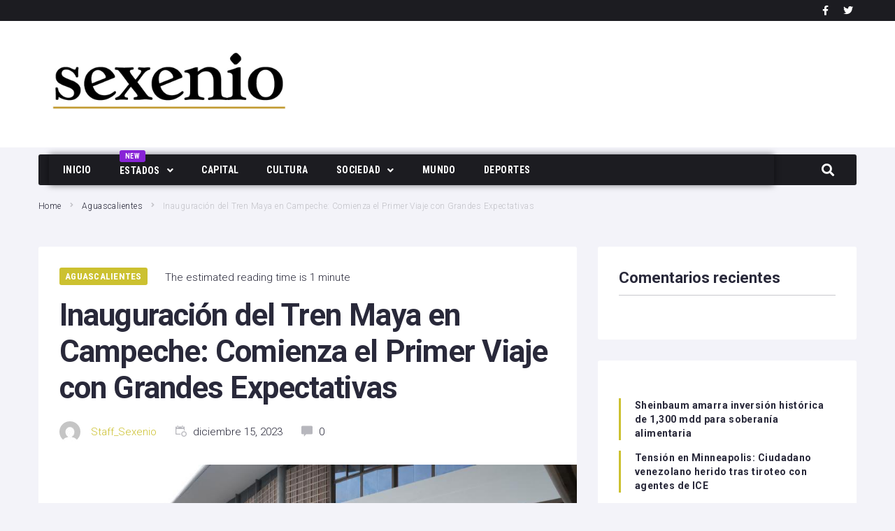

--- FILE ---
content_type: text/html; charset=UTF-8
request_url: https://gruposexenio.com/inauguracion-del-tren-maya-en-campeche-comienza-el-primer-viaje-con-grandes-expectativas/
body_size: 41721
content:
<!DOCTYPE html>
<html lang="es">
<head>
<meta charset="UTF-8">
<link rel="profile" href="https://gmpg.org/xfn/11">

<meta name="viewport" content="width=device-width, initial-scale=1" />
<meta name='robots' content='index, follow, max-image-preview:large, max-snippet:-1, max-video-preview:-1' />
	<style>img:is([sizes="auto" i], [sizes^="auto," i]) { contain-intrinsic-size: 3000px 1500px }</style>
	
	<!-- This site is optimized with the Yoast SEO plugin v23.4 - https://yoast.com/wordpress/plugins/seo/ -->
	<title>Inauguración del Tren Maya en Campeche: Comienza el Primer Viaje con Grandes Expectativas - Sexenio</title>
	<link rel="canonical" href="https://gruposexenio.com/inauguracion-del-tren-maya-en-campeche-comienza-el-primer-viaje-con-grandes-expectativas/" />
	<meta property="og:locale" content="es_ES" />
	<meta property="og:type" content="article" />
	<meta property="og:title" content="Inauguración del Tren Maya en Campeche: Comienza el Primer Viaje con Grandes Expectativas - Sexenio" />
	<meta property="og:description" content="Con una exhibición de pirotecnia y confeti, se dio inicio al primer viaje del Tren Maya en la estación San Francisco, Campeche. El presidente de México, Andrés Manuel López Obrador (AMLO), presidió el evento y dejó constancia de este hito al develar la placa conmemorativa. Durante la ceremonia, el mandatario anunció que realizará una parada [&hellip;]" />
	<meta property="og:url" content="https://gruposexenio.com/inauguracion-del-tren-maya-en-campeche-comienza-el-primer-viaje-con-grandes-expectativas/" />
	<meta property="og:site_name" content="Sexenio" />
	<meta property="article:published_time" content="2023-12-15T18:15:19+00:00" />
	<meta property="article:modified_time" content="2023-12-15T18:15:24+00:00" />
	<meta property="og:image" content="https://gruposexenio.com/wp-content/uploads/2023/12/Tren-de-maya.jpg" />
	<meta property="og:image:width" content="1024" />
	<meta property="og:image:height" content="683" />
	<meta property="og:image:type" content="image/jpeg" />
	<meta name="author" content="Staff_Sexenio" />
	<meta name="twitter:card" content="summary_large_image" />
	<meta name="twitter:label1" content="Escrito por" />
	<meta name="twitter:data1" content="Staff_Sexenio" />
	<meta name="twitter:label2" content="Tiempo de lectura" />
	<meta name="twitter:data2" content="2 minutos" />
	<script type="application/ld+json" class="yoast-schema-graph">{"@context":"https://schema.org","@graph":[{"@type":"WebPage","@id":"https://gruposexenio.com/inauguracion-del-tren-maya-en-campeche-comienza-el-primer-viaje-con-grandes-expectativas/","url":"https://gruposexenio.com/inauguracion-del-tren-maya-en-campeche-comienza-el-primer-viaje-con-grandes-expectativas/","name":"Inauguración del Tren Maya en Campeche: Comienza el Primer Viaje con Grandes Expectativas - Sexenio","isPartOf":{"@id":"https://gruposexenio.com/#website"},"primaryImageOfPage":{"@id":"https://gruposexenio.com/inauguracion-del-tren-maya-en-campeche-comienza-el-primer-viaje-con-grandes-expectativas/#primaryimage"},"image":{"@id":"https://gruposexenio.com/inauguracion-del-tren-maya-en-campeche-comienza-el-primer-viaje-con-grandes-expectativas/#primaryimage"},"thumbnailUrl":"https://gruposexenio.com/wp-content/uploads/2023/12/Tren-de-maya.jpg","datePublished":"2023-12-15T18:15:19+00:00","dateModified":"2023-12-15T18:15:24+00:00","author":{"@id":"https://gruposexenio.com/#/schema/person/5947a0aea5cab857d847a9865aa73e76"},"breadcrumb":{"@id":"https://gruposexenio.com/inauguracion-del-tren-maya-en-campeche-comienza-el-primer-viaje-con-grandes-expectativas/#breadcrumb"},"inLanguage":"es","potentialAction":[{"@type":"ReadAction","target":["https://gruposexenio.com/inauguracion-del-tren-maya-en-campeche-comienza-el-primer-viaje-con-grandes-expectativas/"]}]},{"@type":"ImageObject","inLanguage":"es","@id":"https://gruposexenio.com/inauguracion-del-tren-maya-en-campeche-comienza-el-primer-viaje-con-grandes-expectativas/#primaryimage","url":"https://gruposexenio.com/wp-content/uploads/2023/12/Tren-de-maya.jpg","contentUrl":"https://gruposexenio.com/wp-content/uploads/2023/12/Tren-de-maya.jpg","width":1024,"height":683,"caption":"Tren de maya"},{"@type":"BreadcrumbList","@id":"https://gruposexenio.com/inauguracion-del-tren-maya-en-campeche-comienza-el-primer-viaje-con-grandes-expectativas/#breadcrumb","itemListElement":[{"@type":"ListItem","position":1,"name":"Home","item":"https://gruposexenio.com/"},{"@type":"ListItem","position":2,"name":"Blog","item":"https://gruposexenio.com/blog/"},{"@type":"ListItem","position":3,"name":"Inauguración del Tren Maya en Campeche: Comienza el Primer Viaje con Grandes Expectativas"}]},{"@type":"WebSite","@id":"https://gruposexenio.com/#website","url":"https://gruposexenio.com/","name":"Sexenio","description":"","potentialAction":[{"@type":"SearchAction","target":{"@type":"EntryPoint","urlTemplate":"https://gruposexenio.com/?s={search_term_string}"},"query-input":{"@type":"PropertyValueSpecification","valueRequired":true,"valueName":"search_term_string"}}],"inLanguage":"es"},{"@type":"Person","@id":"https://gruposexenio.com/#/schema/person/5947a0aea5cab857d847a9865aa73e76","name":"Staff_Sexenio","image":{"@type":"ImageObject","inLanguage":"es","@id":"https://gruposexenio.com/#/schema/person/image/","url":"https://secure.gravatar.com/avatar/9fe06d7ec4f0ebe21a848d080a74532d6f23eb269d57c995fb3d1cfd2a205751?s=96&d=mm&r=g","contentUrl":"https://secure.gravatar.com/avatar/9fe06d7ec4f0ebe21a848d080a74532d6f23eb269d57c995fb3d1cfd2a205751?s=96&d=mm&r=g","caption":"Staff_Sexenio"},"url":"https://gruposexenio.com/author/staff_sexenio/"}]}</script>
	<!-- / Yoast SEO plugin. -->


<link rel='dns-prefetch' href='//www.googletagmanager.com' />
<link rel='dns-prefetch' href='//fonts.googleapis.com' />
<link rel="alternate" type="application/rss+xml" title="Sexenio &raquo; Feed" href="https://gruposexenio.com/feed/" />
<link rel="alternate" type="application/rss+xml" title="Sexenio &raquo; Feed de los comentarios" href="https://gruposexenio.com/comments/feed/" />
<link rel="alternate" type="application/rss+xml" title="Sexenio &raquo; Comentario Inauguración del Tren Maya en Campeche: Comienza el Primer Viaje con Grandes Expectativas del feed" href="https://gruposexenio.com/inauguracion-del-tren-maya-en-campeche-comienza-el-primer-viaje-con-grandes-expectativas/feed/" />
		<!-- This site uses the Google Analytics by MonsterInsights plugin v8.7.0 - Using Analytics tracking - https://www.monsterinsights.com/ -->
							<script src="//www.googletagmanager.com/gtag/js?id=G-BRLS7C2RSR"  data-cfasync="false" data-wpfc-render="false" type="text/javascript" async></script>
			<script data-cfasync="false" data-wpfc-render="false" type="text/javascript">
				var mi_version = '8.7.0';
				var mi_track_user = true;
				var mi_no_track_reason = '';
				
								var disableStrs = [
										'ga-disable-G-BRLS7C2RSR',
														];

				/* Function to detect opted out users */
				function __gtagTrackerIsOptedOut() {
					for ( var index = 0; index < disableStrs.length; index++ ) {
						if ( document.cookie.indexOf( disableStrs[ index ] + '=true' ) > -1 ) {
							return true;
						}
					}

					return false;
				}

				/* Disable tracking if the opt-out cookie exists. */
				if ( __gtagTrackerIsOptedOut() ) {
					for ( var index = 0; index < disableStrs.length; index++ ) {
						window[ disableStrs[ index ] ] = true;
					}
				}

				/* Opt-out function */
				function __gtagTrackerOptout() {
					for ( var index = 0; index < disableStrs.length; index++ ) {
						document.cookie = disableStrs[ index ] + '=true; expires=Thu, 31 Dec 2099 23:59:59 UTC; path=/';
						window[ disableStrs[ index ] ] = true;
					}
				}

				if ( 'undefined' === typeof gaOptout ) {
					function gaOptout() {
						__gtagTrackerOptout();
					}
				}
								window.dataLayer = window.dataLayer || [];

				window.MonsterInsightsDualTracker = {
					helpers: {},
					trackers: {},
				};
				if ( mi_track_user ) {
					function __gtagDataLayer() {
						dataLayer.push( arguments );
					}

					function __gtagTracker( type, name, parameters ) {
						if (!parameters) {
							parameters = {};
						}

						if (parameters.send_to) {
							__gtagDataLayer.apply( null, arguments );
							return;
						}

						if ( type === 'event' ) {
															parameters.send_to = monsterinsights_frontend.v4_id;
								var hookName = name;
								if ( typeof parameters[ 'event_category' ] !== 'undefined' ) {
									hookName = parameters[ 'event_category' ] + ':' + name;
								}

								if ( typeof MonsterInsightsDualTracker.trackers[ hookName ] !== 'undefined' ) {
									MonsterInsightsDualTracker.trackers[ hookName ]( parameters );
								} else {
									__gtagDataLayer( 'event', name, parameters );
								}
							
													} else {
							__gtagDataLayer.apply( null, arguments );
						}
					}
					__gtagTracker( 'js', new Date() );
					__gtagTracker( 'set', {
						'developer_id.dZGIzZG' : true,
											} );
										__gtagTracker( 'config', 'G-BRLS7C2RSR', {"forceSSL":"true","link_attribution":"true"} );
															window.gtag = __gtagTracker;											(function () {
							/* https://developers.google.com/analytics/devguides/collection/analyticsjs/ */
							/* ga and __gaTracker compatibility shim. */
							var noopfn = function () {
								return null;
							};
							var newtracker = function () {
								return new Tracker();
							};
							var Tracker = function () {
								return null;
							};
							var p = Tracker.prototype;
							p.get = noopfn;
							p.set = noopfn;
							p.send = function (){
								var args = Array.prototype.slice.call(arguments);
								args.unshift( 'send' );
								__gaTracker.apply(null, args);
							};
							var __gaTracker = function () {
								var len = arguments.length;
								if ( len === 0 ) {
									return;
								}
								var f = arguments[len - 1];
								if ( typeof f !== 'object' || f === null || typeof f.hitCallback !== 'function' ) {
									if ( 'send' === arguments[0] ) {
										var hitConverted, hitObject = false, action;
										if ( 'event' === arguments[1] ) {
											if ( 'undefined' !== typeof arguments[3] ) {
												hitObject = {
													'eventAction': arguments[3],
													'eventCategory': arguments[2],
													'eventLabel': arguments[4],
													'value': arguments[5] ? arguments[5] : 1,
												}
											}
										}
										if ( 'pageview' === arguments[1] ) {
											if ( 'undefined' !== typeof arguments[2] ) {
												hitObject = {
													'eventAction': 'page_view',
													'page_path' : arguments[2],
												}
											}
										}
										if ( typeof arguments[2] === 'object' ) {
											hitObject = arguments[2];
										}
										if ( typeof arguments[5] === 'object' ) {
											Object.assign( hitObject, arguments[5] );
										}
										if ( 'undefined' !== typeof arguments[1].hitType ) {
											hitObject = arguments[1];
											if ( 'pageview' === hitObject.hitType ) {
												hitObject.eventAction = 'page_view';
											}
										}
										if ( hitObject ) {
											action = 'timing' === arguments[1].hitType ? 'timing_complete' : hitObject.eventAction;
											hitConverted = mapArgs( hitObject );
											__gtagTracker( 'event', action, hitConverted );
										}
									}
									return;
								}

								function mapArgs( args ) {
									var arg, hit = {};
									var gaMap = {
										'eventCategory': 'event_category',
										'eventAction': 'event_action',
										'eventLabel': 'event_label',
										'eventValue': 'event_value',
										'nonInteraction': 'non_interaction',
										'timingCategory': 'event_category',
										'timingVar': 'name',
										'timingValue': 'value',
										'timingLabel': 'event_label',
										'page' : 'page_path',
										'location' : 'page_location',
										'title' : 'page_title',
									};
									for ( arg in args ) {
																				if ( ! ( ! args.hasOwnProperty(arg) || ! gaMap.hasOwnProperty(arg) ) ) {
											hit[gaMap[arg]] = args[arg];
										} else {
											hit[arg] = args[arg];
										}
									}
									return hit;
								}

								try {
									f.hitCallback();
								} catch ( ex ) {
								}
							};
							__gaTracker.create = newtracker;
							__gaTracker.getByName = newtracker;
							__gaTracker.getAll = function () {
								return [];
							};
							__gaTracker.remove = noopfn;
							__gaTracker.loaded = true;
							window['__gaTracker'] = __gaTracker;
						})();
									} else {
										console.log( "" );
					( function () {
							function __gtagTracker() {
								return null;
							}
							window['__gtagTracker'] = __gtagTracker;
							window['gtag'] = __gtagTracker;
					} )();
									}
			</script>
				<!-- / Google Analytics by MonsterInsights -->
		<script type="text/javascript">
/* <![CDATA[ */
window._wpemojiSettings = {"baseUrl":"https:\/\/s.w.org\/images\/core\/emoji\/16.0.1\/72x72\/","ext":".png","svgUrl":"https:\/\/s.w.org\/images\/core\/emoji\/16.0.1\/svg\/","svgExt":".svg","source":{"concatemoji":"https:\/\/gruposexenio.com\/wp-includes\/js\/wp-emoji-release.min.js?ver=6.8.3"}};
/*! This file is auto-generated */
!function(s,n){var o,i,e;function c(e){try{var t={supportTests:e,timestamp:(new Date).valueOf()};sessionStorage.setItem(o,JSON.stringify(t))}catch(e){}}function p(e,t,n){e.clearRect(0,0,e.canvas.width,e.canvas.height),e.fillText(t,0,0);var t=new Uint32Array(e.getImageData(0,0,e.canvas.width,e.canvas.height).data),a=(e.clearRect(0,0,e.canvas.width,e.canvas.height),e.fillText(n,0,0),new Uint32Array(e.getImageData(0,0,e.canvas.width,e.canvas.height).data));return t.every(function(e,t){return e===a[t]})}function u(e,t){e.clearRect(0,0,e.canvas.width,e.canvas.height),e.fillText(t,0,0);for(var n=e.getImageData(16,16,1,1),a=0;a<n.data.length;a++)if(0!==n.data[a])return!1;return!0}function f(e,t,n,a){switch(t){case"flag":return n(e,"\ud83c\udff3\ufe0f\u200d\u26a7\ufe0f","\ud83c\udff3\ufe0f\u200b\u26a7\ufe0f")?!1:!n(e,"\ud83c\udde8\ud83c\uddf6","\ud83c\udde8\u200b\ud83c\uddf6")&&!n(e,"\ud83c\udff4\udb40\udc67\udb40\udc62\udb40\udc65\udb40\udc6e\udb40\udc67\udb40\udc7f","\ud83c\udff4\u200b\udb40\udc67\u200b\udb40\udc62\u200b\udb40\udc65\u200b\udb40\udc6e\u200b\udb40\udc67\u200b\udb40\udc7f");case"emoji":return!a(e,"\ud83e\udedf")}return!1}function g(e,t,n,a){var r="undefined"!=typeof WorkerGlobalScope&&self instanceof WorkerGlobalScope?new OffscreenCanvas(300,150):s.createElement("canvas"),o=r.getContext("2d",{willReadFrequently:!0}),i=(o.textBaseline="top",o.font="600 32px Arial",{});return e.forEach(function(e){i[e]=t(o,e,n,a)}),i}function t(e){var t=s.createElement("script");t.src=e,t.defer=!0,s.head.appendChild(t)}"undefined"!=typeof Promise&&(o="wpEmojiSettingsSupports",i=["flag","emoji"],n.supports={everything:!0,everythingExceptFlag:!0},e=new Promise(function(e){s.addEventListener("DOMContentLoaded",e,{once:!0})}),new Promise(function(t){var n=function(){try{var e=JSON.parse(sessionStorage.getItem(o));if("object"==typeof e&&"number"==typeof e.timestamp&&(new Date).valueOf()<e.timestamp+604800&&"object"==typeof e.supportTests)return e.supportTests}catch(e){}return null}();if(!n){if("undefined"!=typeof Worker&&"undefined"!=typeof OffscreenCanvas&&"undefined"!=typeof URL&&URL.createObjectURL&&"undefined"!=typeof Blob)try{var e="postMessage("+g.toString()+"("+[JSON.stringify(i),f.toString(),p.toString(),u.toString()].join(",")+"));",a=new Blob([e],{type:"text/javascript"}),r=new Worker(URL.createObjectURL(a),{name:"wpTestEmojiSupports"});return void(r.onmessage=function(e){c(n=e.data),r.terminate(),t(n)})}catch(e){}c(n=g(i,f,p,u))}t(n)}).then(function(e){for(var t in e)n.supports[t]=e[t],n.supports.everything=n.supports.everything&&n.supports[t],"flag"!==t&&(n.supports.everythingExceptFlag=n.supports.everythingExceptFlag&&n.supports[t]);n.supports.everythingExceptFlag=n.supports.everythingExceptFlag&&!n.supports.flag,n.DOMReady=!1,n.readyCallback=function(){n.DOMReady=!0}}).then(function(){return e}).then(function(){var e;n.supports.everything||(n.readyCallback(),(e=n.source||{}).concatemoji?t(e.concatemoji):e.wpemoji&&e.twemoji&&(t(e.twemoji),t(e.wpemoji)))}))}((window,document),window._wpemojiSettings);
/* ]]> */
</script>
<style id='wp-emoji-styles-inline-css' type='text/css'>

	img.wp-smiley, img.emoji {
		display: inline !important;
		border: none !important;
		box-shadow: none !important;
		height: 1em !important;
		width: 1em !important;
		margin: 0 0.07em !important;
		vertical-align: -0.1em !important;
		background: none !important;
		padding: 0 !important;
	}
</style>
<link rel='stylesheet' id='wp-block-library-css' href='https://gruposexenio.com/wp-includes/css/dist/block-library/style.min.css?ver=6.8.3' type='text/css' media='all' />
<style id='classic-theme-styles-inline-css' type='text/css'>
/*! This file is auto-generated */
.wp-block-button__link{color:#fff;background-color:#32373c;border-radius:9999px;box-shadow:none;text-decoration:none;padding:calc(.667em + 2px) calc(1.333em + 2px);font-size:1.125em}.wp-block-file__button{background:#32373c;color:#fff;text-decoration:none}
</style>
<style id='global-styles-inline-css' type='text/css'>
:root{--wp--preset--aspect-ratio--square: 1;--wp--preset--aspect-ratio--4-3: 4/3;--wp--preset--aspect-ratio--3-4: 3/4;--wp--preset--aspect-ratio--3-2: 3/2;--wp--preset--aspect-ratio--2-3: 2/3;--wp--preset--aspect-ratio--16-9: 16/9;--wp--preset--aspect-ratio--9-16: 9/16;--wp--preset--color--black: #000000;--wp--preset--color--cyan-bluish-gray: #abb8c3;--wp--preset--color--white: #ffffff;--wp--preset--color--pale-pink: #f78da7;--wp--preset--color--vivid-red: #cf2e2e;--wp--preset--color--luminous-vivid-orange: #ff6900;--wp--preset--color--luminous-vivid-amber: #fcb900;--wp--preset--color--light-green-cyan: #7bdcb5;--wp--preset--color--vivid-green-cyan: #00d084;--wp--preset--color--pale-cyan-blue: #8ed1fc;--wp--preset--color--vivid-cyan-blue: #0693e3;--wp--preset--color--vivid-purple: #9b51e0;--wp--preset--gradient--vivid-cyan-blue-to-vivid-purple: linear-gradient(135deg,rgba(6,147,227,1) 0%,rgb(155,81,224) 100%);--wp--preset--gradient--light-green-cyan-to-vivid-green-cyan: linear-gradient(135deg,rgb(122,220,180) 0%,rgb(0,208,130) 100%);--wp--preset--gradient--luminous-vivid-amber-to-luminous-vivid-orange: linear-gradient(135deg,rgba(252,185,0,1) 0%,rgba(255,105,0,1) 100%);--wp--preset--gradient--luminous-vivid-orange-to-vivid-red: linear-gradient(135deg,rgba(255,105,0,1) 0%,rgb(207,46,46) 100%);--wp--preset--gradient--very-light-gray-to-cyan-bluish-gray: linear-gradient(135deg,rgb(238,238,238) 0%,rgb(169,184,195) 100%);--wp--preset--gradient--cool-to-warm-spectrum: linear-gradient(135deg,rgb(74,234,220) 0%,rgb(151,120,209) 20%,rgb(207,42,186) 40%,rgb(238,44,130) 60%,rgb(251,105,98) 80%,rgb(254,248,76) 100%);--wp--preset--gradient--blush-light-purple: linear-gradient(135deg,rgb(255,206,236) 0%,rgb(152,150,240) 100%);--wp--preset--gradient--blush-bordeaux: linear-gradient(135deg,rgb(254,205,165) 0%,rgb(254,45,45) 50%,rgb(107,0,62) 100%);--wp--preset--gradient--luminous-dusk: linear-gradient(135deg,rgb(255,203,112) 0%,rgb(199,81,192) 50%,rgb(65,88,208) 100%);--wp--preset--gradient--pale-ocean: linear-gradient(135deg,rgb(255,245,203) 0%,rgb(182,227,212) 50%,rgb(51,167,181) 100%);--wp--preset--gradient--electric-grass: linear-gradient(135deg,rgb(202,248,128) 0%,rgb(113,206,126) 100%);--wp--preset--gradient--midnight: linear-gradient(135deg,rgb(2,3,129) 0%,rgb(40,116,252) 100%);--wp--preset--font-size--small: 13px;--wp--preset--font-size--medium: 20px;--wp--preset--font-size--large: 36px;--wp--preset--font-size--x-large: 42px;--wp--preset--spacing--20: 0.44rem;--wp--preset--spacing--30: 0.67rem;--wp--preset--spacing--40: 1rem;--wp--preset--spacing--50: 1.5rem;--wp--preset--spacing--60: 2.25rem;--wp--preset--spacing--70: 3.38rem;--wp--preset--spacing--80: 5.06rem;--wp--preset--shadow--natural: 6px 6px 9px rgba(0, 0, 0, 0.2);--wp--preset--shadow--deep: 12px 12px 50px rgba(0, 0, 0, 0.4);--wp--preset--shadow--sharp: 6px 6px 0px rgba(0, 0, 0, 0.2);--wp--preset--shadow--outlined: 6px 6px 0px -3px rgba(255, 255, 255, 1), 6px 6px rgba(0, 0, 0, 1);--wp--preset--shadow--crisp: 6px 6px 0px rgba(0, 0, 0, 1);}:where(.is-layout-flex){gap: 0.5em;}:where(.is-layout-grid){gap: 0.5em;}body .is-layout-flex{display: flex;}.is-layout-flex{flex-wrap: wrap;align-items: center;}.is-layout-flex > :is(*, div){margin: 0;}body .is-layout-grid{display: grid;}.is-layout-grid > :is(*, div){margin: 0;}:where(.wp-block-columns.is-layout-flex){gap: 2em;}:where(.wp-block-columns.is-layout-grid){gap: 2em;}:where(.wp-block-post-template.is-layout-flex){gap: 1.25em;}:where(.wp-block-post-template.is-layout-grid){gap: 1.25em;}.has-black-color{color: var(--wp--preset--color--black) !important;}.has-cyan-bluish-gray-color{color: var(--wp--preset--color--cyan-bluish-gray) !important;}.has-white-color{color: var(--wp--preset--color--white) !important;}.has-pale-pink-color{color: var(--wp--preset--color--pale-pink) !important;}.has-vivid-red-color{color: var(--wp--preset--color--vivid-red) !important;}.has-luminous-vivid-orange-color{color: var(--wp--preset--color--luminous-vivid-orange) !important;}.has-luminous-vivid-amber-color{color: var(--wp--preset--color--luminous-vivid-amber) !important;}.has-light-green-cyan-color{color: var(--wp--preset--color--light-green-cyan) !important;}.has-vivid-green-cyan-color{color: var(--wp--preset--color--vivid-green-cyan) !important;}.has-pale-cyan-blue-color{color: var(--wp--preset--color--pale-cyan-blue) !important;}.has-vivid-cyan-blue-color{color: var(--wp--preset--color--vivid-cyan-blue) !important;}.has-vivid-purple-color{color: var(--wp--preset--color--vivid-purple) !important;}.has-black-background-color{background-color: var(--wp--preset--color--black) !important;}.has-cyan-bluish-gray-background-color{background-color: var(--wp--preset--color--cyan-bluish-gray) !important;}.has-white-background-color{background-color: var(--wp--preset--color--white) !important;}.has-pale-pink-background-color{background-color: var(--wp--preset--color--pale-pink) !important;}.has-vivid-red-background-color{background-color: var(--wp--preset--color--vivid-red) !important;}.has-luminous-vivid-orange-background-color{background-color: var(--wp--preset--color--luminous-vivid-orange) !important;}.has-luminous-vivid-amber-background-color{background-color: var(--wp--preset--color--luminous-vivid-amber) !important;}.has-light-green-cyan-background-color{background-color: var(--wp--preset--color--light-green-cyan) !important;}.has-vivid-green-cyan-background-color{background-color: var(--wp--preset--color--vivid-green-cyan) !important;}.has-pale-cyan-blue-background-color{background-color: var(--wp--preset--color--pale-cyan-blue) !important;}.has-vivid-cyan-blue-background-color{background-color: var(--wp--preset--color--vivid-cyan-blue) !important;}.has-vivid-purple-background-color{background-color: var(--wp--preset--color--vivid-purple) !important;}.has-black-border-color{border-color: var(--wp--preset--color--black) !important;}.has-cyan-bluish-gray-border-color{border-color: var(--wp--preset--color--cyan-bluish-gray) !important;}.has-white-border-color{border-color: var(--wp--preset--color--white) !important;}.has-pale-pink-border-color{border-color: var(--wp--preset--color--pale-pink) !important;}.has-vivid-red-border-color{border-color: var(--wp--preset--color--vivid-red) !important;}.has-luminous-vivid-orange-border-color{border-color: var(--wp--preset--color--luminous-vivid-orange) !important;}.has-luminous-vivid-amber-border-color{border-color: var(--wp--preset--color--luminous-vivid-amber) !important;}.has-light-green-cyan-border-color{border-color: var(--wp--preset--color--light-green-cyan) !important;}.has-vivid-green-cyan-border-color{border-color: var(--wp--preset--color--vivid-green-cyan) !important;}.has-pale-cyan-blue-border-color{border-color: var(--wp--preset--color--pale-cyan-blue) !important;}.has-vivid-cyan-blue-border-color{border-color: var(--wp--preset--color--vivid-cyan-blue) !important;}.has-vivid-purple-border-color{border-color: var(--wp--preset--color--vivid-purple) !important;}.has-vivid-cyan-blue-to-vivid-purple-gradient-background{background: var(--wp--preset--gradient--vivid-cyan-blue-to-vivid-purple) !important;}.has-light-green-cyan-to-vivid-green-cyan-gradient-background{background: var(--wp--preset--gradient--light-green-cyan-to-vivid-green-cyan) !important;}.has-luminous-vivid-amber-to-luminous-vivid-orange-gradient-background{background: var(--wp--preset--gradient--luminous-vivid-amber-to-luminous-vivid-orange) !important;}.has-luminous-vivid-orange-to-vivid-red-gradient-background{background: var(--wp--preset--gradient--luminous-vivid-orange-to-vivid-red) !important;}.has-very-light-gray-to-cyan-bluish-gray-gradient-background{background: var(--wp--preset--gradient--very-light-gray-to-cyan-bluish-gray) !important;}.has-cool-to-warm-spectrum-gradient-background{background: var(--wp--preset--gradient--cool-to-warm-spectrum) !important;}.has-blush-light-purple-gradient-background{background: var(--wp--preset--gradient--blush-light-purple) !important;}.has-blush-bordeaux-gradient-background{background: var(--wp--preset--gradient--blush-bordeaux) !important;}.has-luminous-dusk-gradient-background{background: var(--wp--preset--gradient--luminous-dusk) !important;}.has-pale-ocean-gradient-background{background: var(--wp--preset--gradient--pale-ocean) !important;}.has-electric-grass-gradient-background{background: var(--wp--preset--gradient--electric-grass) !important;}.has-midnight-gradient-background{background: var(--wp--preset--gradient--midnight) !important;}.has-small-font-size{font-size: var(--wp--preset--font-size--small) !important;}.has-medium-font-size{font-size: var(--wp--preset--font-size--medium) !important;}.has-large-font-size{font-size: var(--wp--preset--font-size--large) !important;}.has-x-large-font-size{font-size: var(--wp--preset--font-size--x-large) !important;}
:where(.wp-block-post-template.is-layout-flex){gap: 1.25em;}:where(.wp-block-post-template.is-layout-grid){gap: 1.25em;}
:where(.wp-block-columns.is-layout-flex){gap: 2em;}:where(.wp-block-columns.is-layout-grid){gap: 2em;}
:root :where(.wp-block-pullquote){font-size: 1.5em;line-height: 1.6;}
</style>
<link rel='stylesheet' id='contact-form-7-css' href='https://gruposexenio.com/wp-content/plugins/contact-form-7/includes/css/styles.css?ver=5.6.2' type='text/css' media='all' />
<link rel='stylesheet' id='font-awesome-css' href='https://gruposexenio.com/wp-content/plugins/elementor/assets/lib/font-awesome/css/font-awesome.min.css?ver=4.7.0' type='text/css' media='all' />
<link rel='stylesheet' id='nucleo-outline-css' href='https://gruposexenio.com/wp-content/themes/storycle/assets/lib/nucleo-outline/nucleo-outline.css?ver=1.0.0' type='text/css' media='all' />
<link rel='stylesheet' id='magnific-popup-css' href='https://gruposexenio.com/wp-content/themes/storycle/assets/lib/magnific-popup/magnific-popup.min.css?ver=1.1.0' type='text/css' media='all' />
<link rel='stylesheet' id='jquery-swiper-css' href='https://gruposexenio.com/wp-content/themes/storycle/assets/lib/swiper/swiper.min.css?ver=4.3.3' type='text/css' media='all' />
<link rel='stylesheet' id='storycle-theme-style-css' href='https://gruposexenio.com/wp-content/themes/storycle/style.css?ver=1.0.1' type='text/css' media='all' />
<style id='storycle-theme-style-inline-css' type='text/css'>
/* #Layout */@media (min-width: 1200px) {.container {max-width: 1170px;}}/* #Typography */body {font-style: normal;font-weight: 300;font-size: 12px;line-height: 1.6;font-family: Roboto, sans-serif;letter-spacing: 0.03em;text-align: left;color: #29293a;text-transform: none;}h1,.h1-style,.heading-font-family {font-style: normal;font-weight: 700;font-size: 31px;line-height: 1.2;font-family: Roboto, sans-serif;letter-spacing: -0.02em;text-align: inherit;color: #29293a;text-transform: none;}h2,.h2-style {font-style: normal;font-weight: 700;font-size: 26px;line-height: 1.25;font-family: Roboto, sans-serif;letter-spacing: -0.02em;text-align: inherit;color: #29293a;text-transform: none;}h3,.h3-style {font-style: normal;font-weight: 700;font-size: 21px;line-height: 1.3;font-family: Roboto, sans-serif;letter-spacing: -0.02em;text-align: inherit;color: #29293a;text-transform: none;}h4,.h4-style {font-style: normal;font-weight: 700;font-size: 21px;line-height: 1.36;font-family: Roboto, sans-serif;letter-spacing: 0em;text-align: inherit;color: #29293a;text-transform: none;}h5,.h5-style {font-style: normal;font-weight: 700;font-size: 18px;line-height: 1.33;font-family: Roboto, sans-serif;letter-spacing: 0em;text-align: inherit;color: #29293a;text-transform: none;}h6,.h6-style {font-style: normal;font-weight: 700;font-size: 14px;line-height: 1.4;font-family: Roboto, sans-serif;letter-spacing: 0em;text-align: inherit;color: #29293a;text-transform: none;}@media (min-width: 1200px) {body { font-size: 15px; }h1,.h1-style { font-size: 44px; }h2,.h2-style { font-size: 32px; }h3,.h3-style { font-size: 26px; }h4,.h4-style { font-size: 22px; }}a { color: #000000; }h1 a:hover,h2 a:hover,h3 a:hover,h4 a:hover,h5 a:hover,h6 a:hover,a:hover {color: #000000;}/* #Blockquote */blockquote {color: #29293a;border-left-color: #ccc130;}blockquote:before {background-color: #c3c3c9;}blockquote.has-very-dark-gray-color:before {background-color: #29293a;}cite {font-weight: 300;color: rgb(147,147,153);}.site-main p a em,.site-main p em a {color: #29293a;}cite span:not(.tm-testi__item-name) {font-style: normal;font-weight: 300;font-family: Roboto, sans-serif;text-transform: none;}/* #Invert Color Scheme */.invert, .invert h1, .invert h2, .invert h3, .invert h4, .invert h5, .invert h6 {color: #ffffff;}/* #Header */.site-header__wrap {}/* Site Branding */.site-logo.retina-logo img {height: 40px;width: auto;}h1.site-logo,h1.site-logo .site-logo__link {font-family: Roboto, sans-serif;font-style: normal;font-weight: 700;font-size: 30px;color: #ccc130;}h1.site-logo .site-logo__link:hover {color: #ccc130;}/* Search Result */.search-item .entry-title {font-family: Roboto, sans-serif;}/* #Search Popup */.site-header__right_part .header-search-toggle:hover {color: #ccc130;}.header-search-toggle path {fill: #29293a;}.header-search-toggle:hover path {fill: #ccc130;}.site-header__style-3 .header-search-toggle path {fill: #ffffff;}.site-header__style-3 .header-search-toggle:hover path {fill: #ccc130;}.site-header .header-search-form__field,.jet-search__field[type="search"] {font-weight: 700;font-size: 32px;font-family: Roboto, sans-serif;letter-spacing: -0.02em;color: #29293a;}.site-header .header-search-form__field::placeholder,.jet-search__field[type="search"]::placeholder {opacity: 1;}.site-header .site-header__mobile .header-search-form__field {font-family: Roboto, sans-serif;}.site-header .header-search-form__submit path {fill: #b4b4ba;}.site-header .header-search-form__submit:hover path {fill: #ccc130;}/* #Footer */footer.site-footer {background-color: #2c2c2c;}.footer-copyright {color: #b4c9d3;}.footer-logo__link {font-family: 'Montserrat', serif-serif;font-style: normal;font-weight: 700;font-size: 30px;color: #ccc130;}.footer-logo__link:hover {color: #ccc130;}.footer-info__holder a {color: #b4c9d3;}.footer-info__holder a:hover {color: #ffffff;}/* #Main Menu */.main-navigation a {font-style: normal;font-size: 14px;line-height: 1.57;letter-spacing: 0em;color: #29293a;}.main-navigation__default .menu > li > a {font-family: 'Roboto Condensed', sans-serif;text-transform: uppercase;font-weight: 700;}.main-navigation li:hover > a,.main-navigation .current_page_item > a,.main-navigation .current-menu-item > a,.main-navigation .current_page_ancestor > a,.main-navigation .current-menu-ancestor > a {color: #ccc130;}.main-navigation .sub-menu a:hover,.main-navigation .sub-menu .current_page_item > a,.main-navigation .sub-menu .current-menu-item > a,.main-navigation .sub-menu .current_page_ancestor > a,.main-navigation .sub-menu .current-menu-ancestor > a {color: #000000;}.main-navigation li.menu-item-has-children > a:before,.main-navigation li.menu-item-has-children > a:after {background-color: #29293a;}.main-navigation li.menu-item-has-children:hover > a:before,.main-navigation li.menu-item-has-children:hover > a:after,.main-navigation li.menu-item-has-children.current_page_item > a:before,.main-navigation li.menu-item-has-children.current_page_item > a:after,.main-navigation li.menu-item-has-children.current-menu-item > a:before,.main-navigation li.menu-item-has-children.current-menu-item > a:after,.main-navigation li.menu-item-has-children.current_page_ancestor > a:before,.main-navigation li.menu-item-has-children.current_page_ancestor > a:after,.main-navigation li.menu-item-has-children.current-menu-ancestor > a:before,.main-navigation li.menu-item-has-children.current-menu-ancestor > a:after {background-color: #000000;}.main-navigation li.menu-item-has-children li:hover > a:before,.main-navigation li.menu-item-has-children li:hover > a:after,.main-navigation li.menu-item-has-children li.current_page_item > a:before,.main-navigation li.menu-item-has-children li.current_page_item > a:after,.main-navigation li.menu-item-has-children li.current-menu-item > a:before,.main-navigation li.menu-item-has-children li.current-menu-item > a:after,.main-navigation li.menu-item-has-children li.current_page_ancestor > a:before,.main-navigation li.menu-item-has-children li.current_page_ancestor > a:after,.main-navigation li.menu-item-has-children li.current-menu-ancestor > a:before,.main-navigation li.menu-item-has-children li.current-menu-ancestor > a:after {background-color: #000000;}/* Header Style 3 */.site-header__style-3 .main-navigation a {color: #ffffff;}.site-header__style-3 .main-navigation__default ul ul {border-color: #ccc130;}.site-header__style-3 .main-navigation .menu > li:hover > a,.site-header__style-3 .main-navigation .menu > li.current_page_item > a,.site-header__style-3 .main-navigation .menu > li.current-menu-item > a,.site-header__style-3 .main-navigation .menu > li.current_page_ancestor > a,.site-header__style-3 .main-navigation .menu > li.current-menu-ancestor > a {color: #ffffff;background-color: #ccc130;}.site-header__style-3.site-header__mobile .main-navigation .menu > li:hover > a,.site-header__style-3.site-header__mobile .main-navigation .menu > li.current_page_item > a,.site-header__style-3.site-header__mobile .main-navigation .menu > li.current-menu-item > a,.site-header__style-3.site-header__mobile .main-navigation .menu > li.current_page_ancestor > a,.site-header__style-3.site-header__mobile .main-navigation .menu > li.current-menu-ancestor > a {color: #ccc130;background-color: transparent;}.site-header__style-3 .main-navigation li.menu-item-has-children > a:before,.site-header__style-3 .main-navigation li.menu-item-has-children > a:after {background-color: #ffffff;}/* #Mobile Menu */.mobile-menu-toggle-button {border-bottom-color: #ffffff;}.mobile-menu-toggle-button:before,.mobile-menu-toggle-button:after {background-color: #ffffff;}/* Vertical Menu */.main-navigation__vertical ul.menu li a{font-family: Roboto, sans-serif;}.main-navigation__vertical ul.menu li.menu-parent-item a{font-family: Roboto, sans-serif;}/* #Social */.social-list a {color: #6b93a7;}.social-list a:hover {color: #ccc130;}.social-list .menu-item > a,.social-list .menu-item > a:hover {color: #29293a;}.social-list .menu-item > a:after {background-color: #29293a;}/* #Breadcrumbs */.breadcrumbs_items {border-bottom-color: rgb(200,200,206);}.breadcrumbs.invert .breadcrumbs_item,.breadcrumbs.invert .breadcrumbs_item a:not(:hover) {color: #ffffff;}.breadcrumbs_item_link {color: #29293a;}.breadcrumbs_item_link:hover{color: #ccc130;}.breadcrumbs_item_target {color: #c3c3c9;}.breadcrumbs_item_sep path {fill: #c3c3c9;}/* #Post navigation */.post-navigation .nav-links__label {color: #29293a;}.post-navigation .nav-links__label span {color: rgb(147,147,153);}.post-navigation .nav-links__label:hover span {color: #ccc130;}/* Post Page Links */.page-links .post-page-numbers{color: #000000;}.page-links .post-page-numbers:hover{color: #000000;}.page-links .post-page-numbers.current{color: #29293a;}/* #Pagination */.comment-navigation,.posts-navigation {font-style: normal;font-weight: 700;font-size: 18px;line-height: 1.36;font-family: Roboto, sans-serif;letter-spacing: 0em;text-align: inherit;text-transform: none;border-color: rgba(41,41,58,0.1);}/* #Posts List Pagination */.pagination {border-top-color: rgb(200,200,206);}.pagination .page-numbers {color: #ffffff;border-color: #ccc130;background-color: #ccc130;}.site-content .page-links .post-page-numbers.current,.pagination .page-numbers:hover,.pagination .page-numbers.current {color: #ccc130;}.pagination a.page-numbers.prev:hover,.pagination a.page-numbers.next:hover {color: #ccc130;}.comment-navigation a:not(:hover),.posts-navigation a:not(:hover),.post-navigation a:not(:hover) {color: #29293a;}.comment-navigation a:hover,.posts-navigation a:hover,.post-navigation a:hover {color: #ccc130;}/* #Button Appearance Styles */.btn,.btn-link,.link,.elementor-widget .elementor-button,.cherry-projects-wrapper .projects-ajax-button-wrapper .projects-ajax-button span,a.button,form button,form input[type='button'],form input[type='reset'],form input[type='submit'] {font-family: Roboto, sans-serif;}.btn-text-icon path,.btn-icon path{fill: #000000;}.btn-text-icon:hover path,.btn-icon:hover path{fill: #000000;}.btn.btn-icon path,.btn.btn-icon:hover path{fill: #ffffff;}.btn,.invert .btn-primary,.elementor-widget .elementor-button,.cherry-projects-wrapper .projects-ajax-button-wrapper .projects-ajax-button span,.tm-pg_front_gallery .load-more-button .btn,form button,form input[type='button'],form input[type='submit']{font-family: 'Roboto Condensed', sans-serif;text-transform: uppercase;font-style: normal;font-weight: 700;font-size: 14px;color: #ffffff;line-height: 1.5;letter-spacing: 0.02em;background-color: #29293a;}.btn:hover,.invert .btn-primary:hover,.btn-primary.processing,.invert .btn-primary.processing,.elementor-widget .elementor-button:hover,.cherry-projects-wrapper .projects-ajax-button-wrapper .projects-ajax-button span:hover,.tm-pg_front_gallery .load-more-button .btn:hover,form button:hover,form input[type='button']:hover,form input[type='submit']:hover,.wp-block-button__link:hover {color: #ffffff;background-color: #ccc130;}.is-style-outline .wp-block-button__link:hover {border-color: #ccc130;}.btn-primary {color: #ffffff;background-color: #ccc130;}.btn-primary:hover {color: #ffffff;background-color: #29293a;}.btn-primary:hover,.post-password-form input[type="submit"]:hover,.wpcf7 button:hover,.wpcf7 input[type="submit"]:hover,.elementor-widget .elementor-button:hover {color: #ffffff;background-color: rgb(179,168,23);}.btn-secondary,.invert .btn-secondary,form input[type="reset"]{color: #ffffff;background-color: #29293a;border-color: #29293a;}.btn-secondary:hover,.invert .btn-secondary:hover,.btn-secondary.processing,.invert .btn-secondary.processing,form input[type="reset"]:hover {color: #ffffff;background-color: #ccc130;border-color: #ccc130;}.btn-primary-transparent{color: #29293a;}.invert .btn-primary-transparent{color: #ffffff;border-color: #ffffff;}.btn-primary-transparent:hover,.invert .btn-primary-transparent:hover,.btn-primary-transparent.processing,.invert .btn-primary-transparent.processing{color: #ffffff;background-color: #ccc130;border-color: #ccc130;}.btn-grey,.invert .btn-grey {color: #29293a;background-color: #c3c3c9;border-color: #c3c3c9;}.btn-grey:hover,.invert .btn-grey:hover,.btn-grey.processing,.invert .btn-grey.processing{color: #29293a;background-color: rgb(170,170,176);border-color: rgb(170,170,176);}/* #ToTop button */#toTop:before{background-color: #29293a;}#toTop:hover {background-color: #29293a;}#toTop:hover:before{background-color: #ffffff;}input,select,textarea {font-style: normal;font-weight: 300;font-family: Roboto, sans-serif;color: #29293a;border-color: #c3c3c9;}/* #Input Placeholders */::-webkit-input-placeholder { color: inherit; transition: .1s; }::-moz-placeholder{ color: inherit; transition: .1s; }:-moz-placeholder{ color: inherit; transition: .1s; }:-ms-input-placeholder{ color: inherit; transition: .1s; }::-ms-input-placeholder{ color: inherit; transition: .1s; }::placeholder{ color: inherit; transition: .1s; }input:focus,select:focus,textarea:focus {color: #29293a;border-color: #ccc130;}input:focus::-webkit-input-placeholder,textarea:focus::-webkit-input-placeholder {opacity: 1;}input:focus::-moz-placeholder,textarea:focus::-moz-placeholder {opacity: 1;}input:focus::-moz-placeholder,textarea:focus::-moz-placeholder {opacity: 1;}input:focus:-ms-input-placeholder,textarea:focus:-ms-input-placeholder {opacity: 1;}.comment-form label {color: rgb(147,147,153);}/* #Entry Meta */.comments-button {color: #6b93a7;}.comments-button:hover {color: #ffffff;background-color: #ccc130;}.btn-style .post-categories a {color: #ffffff;background-color: #ccc130;}.btn-style .post-categories a:hover {color: #ffffff;background-color: rgb(242,231,86);}.sticky-label{color: #ffffff;background-color: #ccc130;}.sticky-label path{fill: #ffffff;}.entry-footer .btn-text:not(.btn) {color: #ccc130;}.entry-footer .btn-text:not(.btn):hover {color: #29293a;}/* #Entry Meta */.entry-meta,.tags-links,.tags-links a,.comments-link a,.btn-style .post-categories a,.grid-item-2 .entry-footer .entry-meta .tags-links {font-style: normal;font-weight: 300;font-size: 12px;line-height: 1.6;font-family: Roboto, sans-serif;letter-spacing: 0em;text-transform: none;color: #6b93a7;}span.posted-on,span.byline,span.byline a,span.cat-links,span.comments-link,span.tags-links,span.tags-links a {color: #939399;}span.posted-on path,span.byline path,span.cat-links path,span.comments-link path,span.tags-links path {fill: rgb(183,183,189);}.single-post span.posted-on,.single-post span.comments-link a {color: #29293a;}span.byline a {color: #ccc130;}.invert span.byline a {color: #ffffff;}span.byline a:hover {color: #000000;}.entry-cats .cat-links a,.entry-meta .cat-links a {font-family: 'Roboto Condensed', sans-serif;color: #ffffff;background-color: #ccc130;}.entry-cats .cat-links a:hover,.entry-meta .cat-links a:hover {color: #ffffff;background-color: rgb(179,168,23);}.invert .entry-cats .cat-links a,.invert .entry-meta .cat-links a {color: #ffffff;}.invert .entry-cats .cat-links a:hover,.invert .entry-meta .cat-links a:hover {color: #000000;}.entry-meta .icon-svg {color: #ffffff;}.post-template-single-layout-2 .entry-cats .cat-links a,.post-template-single-layout-2 .entry-meta .cat-links a {background-color: #29293a;}.post-template-single-layout-2 .entry-cats .cat-links a:hover,.post-template-single-layout-2 .entry-meta .cat-links a:hover {color: #ffffff;background-color: rgb(16,16,33);}.entry-meta a:hover {color: #000000;}.btn-style .post-categories a {color: #ffffff;}.entry-meta .post-reading-time {color: #29293a;}.invert .entry-meta .post-reading-time {color: #ffffff;}/* Posts List Item Invert */.invert-hover.has-post-thumbnail:hover,.invert-hover.has-post-thumbnail:hover .posted-on,.invert-hover.has-post-thumbnail:hover .cat-links,.invert-hover.has-post-thumbnail:hover .byline,.invert-hover.has-post-thumbnail:hover .tags-links,.invert-hover.has-post-thumbnail:hover .entry-meta,.invert-hover.has-post-thumbnail:hover a,.invert-hover.has-post-thumbnail:hover .btn-icon,.invert-item.has-post-thumbnail,.invert-item.has-post-thumbnail .posted-on,.invert-item.has-post-thumbnail .cat-links,.invert-item.has-post-thumbnail .byline,.invert-item.has-post-thumbnail .tags-links,.invert-item.has-post-thumbnail .entry-meta,.invert-item.has-post-thumbnail a,.invert-item.has-post-thumbnail .btn:hover,.invert-item.has-post-thumbnail .btn-style .post-categories a:hover,.invert,.invert .entry-title,.invert a,.invert span.byline,.invert span.posted-on,.invert span.cat-links,.invert span.tags-links,.invert span.comments-link,.invert span.comments-link a {color: #ffffff;}.invert span.comments-link a:hover {color: #000000;}.invert span.byline path,.invert span.posted-on path,.invert span.cat-links path,.invert span.tags-links path,.invert span.comments-link path {fill: #ffffff;}.invert-hover.has-post-thumbnail:hover a:hover,.invert-hover.has-post-thumbnail:hover .btn-icon:hover,.invert-item.has-post-thumbnail a:hover,.invert a:hover {color: #000000;}.invert-hover.has-post-thumbnail .btn,.invert-item.has-post-thumbnail .comments-button{color: #ffffff;background-color: #ccc130;}.invert-hover.has-post-thumbnail .btn:hover,.invert-item.has-post-thumbnail .comments-button:hover{color: #000000;background-color: #ffffff;}/* Default Posts List */.entry-title a:hover {color: #ccc130;}.edit-link a:before{background-color: #000000;}.edit-link a:hover:before{background-color: #000000;}.entry-footer .btn-text-icon:hover path {fill: #29293a;}.entry-footer .btn-text-icon:hover {border-bottom-color: #29293a;}.entry-footer .btn {background-color: #ccc130;}.entry-footer .btn:hover {background-color: rgb(179,168,23);}.posts-list__item.default-item + .post {border-top-color: #c3c3c9;}/* Grid 2 Posts List */.posts-list.posts-list--grid-2 .posts-list__item-inner {background-color: #29293a;}.posts-list.posts-list--grid-2 .has-thumb .posts-list__item-content {background-color: rgba(41,41,58,0.5);}.posts-list.posts-list--grid-2 .posts-list__item-content,.posts-list.posts-list--grid-2 .entry-title,.posts-list.posts-list--grid-2 span.posted-on,.posts-list.posts-list--grid-2 span.byline a,.posts-list.posts-list--grid-2 span.comments-link a,.posts-list.posts-list--grid-2 span.tags-links,.posts-list.posts-list--grid-2 span.tags-links a {color: #ffffff;}.posts-list.posts-list--grid-2 span.byline a:hover,.posts-list.posts-list--grid-2 span.comments-link a:hover,.posts-list.posts-list--grid-2 span.tags-links a:hover {color: #000000;}/* Timeline Posts */.posts-list__item .post-timeline-date__date {color: #ffffff;background-color: #29293a;}.posts-list__item .post-timeline-date__time {color: #ffffff;}.posts-list__item .post-timeline-date:before {background-color: rgb(200,200,206);}.posts-list__item .post-timeline-date__time {background-color: #ccc130;}/* Post Author */.post-author__title a {color: #ccc130;}.post-author__title a:hover {color: #000000;}.invert .post-author__title a {color: #ffffff;}.invert .post-author__title a:hover {opacity: 0.7;}/* Single Post */.single-post .post-by-author__meta span,.single-post .post-by-author__meta a:not(:hover) {font-style: normal;font-weight: 300;font-size: 12px;line-height: 1.6;font-family: Roboto, sans-serif;letter-spacing: 0em;text-transform: none;color: #6b93a7;}.single-post .post-by-author__meta a:hover {color: #000000;}.single-post .entry-footer:not(:empty),.post-navigation {border-top-color: rgb(200,200,206);}.single-post .entry-footer .tags-links b {color: #ffffff;background-color: #29293a;}.single-post .entry-footer .tags-links a {color: #29293a;border-color: #c3c3c9;}.single-post .entry-footer .tags-links a:hover {color: #ffffff;border-color: #ccc130;background-color: #ccc130;}.wp-block-image figcaption {color: rgb(147,147,153);}/* Single Post Layout 2 */.single-post.post-template-single-layout-2 .single-featured-header {background-color: #ccc130;}/* Single Post Layout 3 */.single-post.post-template-single-layout-3 .single-featured-header .posted-on,.single-post.post-template-single-layout-3 .single-featured-header .comments-link a {color: #29293a;}.single-post.post-template-single-layout-3 .single-featured-header .comments-link a:hover {color: #ccc130;}/* Single Post Layout 4 */.single-post.post-template-single-layout-4 .invert .entry-cats .cat-links a:hover,.single-post.post-template-single-layout-4 .invert .entry-meta .cat-links a:hover {color: #ffffff;background-color: rgb(179,168,23);}.single-post.post-template-single-layout-4 .entry-header.invert .posted-by span.byline a:hover,.single-post.post-template-single-layout-4 .entry-header.invert span.comments-link a:hover {color: #ccc130;}/* Single Post Layout 5 */.single-post.post-template-single-layout-5 .invert .entry-cats .cat-links a:hover,.single-post.post-template-single-layout-5 .invert .entry-meta .cat-links a:hover {color: #ffffff;background-color: rgb(179,168,23);}.single-post.post-template-single-layout-5 .entry-header.invert .posted-by span.byline a:hover,.single-post.post-template-single-layout-5 .entry-header.invert span.comments-link a:hover {color: #ccc130;}/* Single Post Layout 6 */.single-post.post-template-single-layout-6 .entry-cats .cat-links a:hover,.single-post.post-template-single-layout-6 .entry-meta .cat-links a:hover {color: #ffffff;background-color: rgb(179,168,23);}.single-post.post-template-single-layout-6 .entry-header.invert .posted-by span.byline a:hover,.single-post.post-template-single-layout-6 .entry-header.invert span.comments-link a:hover {color: #ccc130;}/* Single Post Layout 7 */.single-post.post-template-single-layout-7 .single-author-box__title a {color: #ccc130;}.single-post.post-template-single-layout-7 .single-author-box__title a:hover {color: #000000;}.single-post.post-template-single-layout-7 .entry-header .posted-on,.single-post.post-template-single-layout-7 .entry-header .comments-link a {color: #29293a;}.single-post.post-template-single-layout-7 .entry-header .comments-link a:hover {color: #000000;}/* Single Post Layout 8 */.single-post.post-template-single-layout-8 .invert .entry-cats .cat-links a:hover,.single-post.post-template-single-layout-8 .invert .entry-meta .cat-links a:hover {color: #ffffff;background-color: rgb(179,168,23);}/* Single Post Layout 9 */.single-post.single-post.post-template-single-layout-9 .single-featured-overlay {background-color: #ccc130;}.single-post.post-template-single-layout-9 .entry-cats .cat-links a,.single-post.post-template-single-layout-9 .entry-meta .cat-links a {background-color: #29293a;}.single-post.post-template-single-layout-9 .entry-cats .cat-links a:hover,.single-post.post-template-single-layout-9 .entry-meta .cat-links a:hover {color: #ffffff;background-color: rgb(16,16,33);}/* Single Post Layout 10 */.single-post.post-template-single-layout-10 .entry-meta-header {border-color: rgb(225,225,231);}.single-post.post-template-single-layout-10 .entry-meta-header .posted-on,.single-post.post-template-single-layout-10 .entry-meta-header .comments-link a {color: #29293a;}.single-post.post-template-single-layout-10 .entry-meta-header .comments-link a:hover {color: #ccc130;}.single-post.post-template-single-layout-10 .entry-meta-header .byline {color: #ccc130;}/* #Comments */.comments-title {border-bottom-color: rgb(200,200,206);}.comment-list .comment:before,.comment-list .pingback:before {background-color: rgb(129,129,135);}.comment-list .comment-metadata,.has-avatars .wp-block-latest-comments__comment .wp-block-latest-comments__comment-meta {font-style: normal;font-weight: 300;font-size: 12px;line-height: 1.6;font-family: Roboto, sans-serif;letter-spacing: 0em;text-transform: none;color: #6b93a7;}.comment-body .comment-metadata .comment-date__link {color: #c3c3c9;}.comment-body .comment-metadata .comment-date__link:hover {color: #000000;}.comment-body .comment-metadata .fn,.comment-body .comment-metadata .fn a {color: #ccc130;}.comment-body .comment-metadata .fn a:hover{color: #000000;}.comment-body .reply .comment-reply-link {color: #ccc130;}.comment-body .reply .comment-reply-link:hover {color: #000000;}/* #Comment Form */.comment-reply-title {font-style: normal;font-weight: 700;font-size: 22px;line-height: 1.36;font-family: Roboto, sans-serif;letter-spacing: 0em;text-align: inherit;color: #29293a;text-transform: none;}.comment-form .form-submit input {background-color: #ccc130;}.comment-form .form-submit input:hover {color: #ffffff;background-color: rgb(179,168,23);}.comment-form label {color: rgb(147,147,153);}/* #Comment Reply Link */.comment-reply-title {border-color: rgb(200,200,206);}#cancel-comment-reply-link {color: #ccc130;}#cancel-comment-reply-link:hover {color: #000000;}/* #Comment item *//* #Post Author Bio */.post-author__role {color: #6b93a7;}.post-author-bio__title {border-bottom-color: rgb(200,200,206);}/* Related Posts */.related-posts__header {border-bottom-color: rgb(200,200,206);}.related-posts__nav-item {color: rgb(147,147,153);}.related-posts__nav-item:hover,.related-posts__nav-item.active {color: #ccc130;}.related-posts__content:before,.related-posts__content:after {background-color: #ccc130;}/* CheckBox */.comment-form-cookies-consent label[for=wp-comment-cookies-consent]:before {border-color: #c3c3c9;}.comment-form-cookies-consent label[for=wp-comment-cookies-consent]:before:hover {border-color: #29293a;}input[type='checkbox']:checked~label[for=wp-comment-cookies-consent]:before {border-color: #ccc130;background-color: #ccc130;}/* Search Result */.search-item {border-bottom-color: rgb(200,200,206);}/* #Page preloader */.page-preloader-cover .bar:before{background-color: #ccc130;}.page-preloader-cover .bar {background-color: #c3c3c9;}/* Grid Posts List *//* Posts List Grid Item Invert */.grid-item-wrap.invert,.grid-item-wrap.invert .posted-on,.grid-item-wrap.invert .cat-links,.grid-item-wrap.invert .byline,.grid-item-wrap.invert .tags-links,.grid-item-wrap.invert .entry-meta,.grid-item-wrap.invert a,.grid-item-wrap.invert .btn-icon,.grid-item-wrap.invert .comments-button {color: #ffffff;}.posts-list.posts-list--grid .posted-by a:not(:hover){color: #29293a;}.widget-title {border-color: rgb(200,200,206);}.entry-content .wp-block-latest-posts__list li a+time,.page-content .wp-block-latest-posts__list li a+time {color: #29293a;}.widget_archive ul li,.wp-block-archives-list li,.widget_archive li > a,.wp-block-archives-list li a,.widget_categories ul > li,.entry-content .wp-block-categories-list li,.page-content .wp-block-categories-list li {color: #ccc130;}.widget_archive li > a:hover,.wp-block-archives-list li a:hover {color: #000000;}.entry-content .wp-block-latest-posts__list .wp-block-latest-posts__post-date:before,.page-content .wp-block-latest-posts__list .wp-block-latest-posts__post-date:before {background-color: #6b93a7;}.entry-content .wp-block-archives-list li a:before,.page-content .wp-block-archives-list li a:before {background-color: #29293a;}/* Widget Search */.search-form__submit.btn path {fill: #ffffff;}/* #Widget Recent Posts - Comments*/.entry-content .wp-block-latest-posts__list:not(.is-grid) li a:not(:hover),.page-content .wp-block-latest-posts__list:not(.is-grid) li a:not(:hover),.widget_recent_comments li>a:not(:hover),.entry-content .wp-block-latest-comments:not(.has-excerpts) .wp-block-latest-comments__comment-link,.page-content .wp-block-latest-comments:not(.has-excerpts) .wp-block-latest-comments__comment-link {color: #29293a;}.widget_recent_comments .recentcomments,.entry-content .wp-block-latest-comments__comment-meta,.page-content .wp-block-latest-comments__comment-meta {color: #6b93a7;}.widget_recent_comments a:hover {color: #000000;}.widget_recent_entries ul li {border-left-color: #ccc130;}.widget_recent_entries a,.widget_recent_comments a {color: #29293a;}.widget_recent_entries a:hover,.widget_recent_comments a:hover {color: #ccc130;}.invert .widget_recent_entries a:not(:hover),.invert .widget_recent_comments a:not(:hover) {color: #ffffff;}.widget_recent_entries .post-date {color: rgb(147,147,153);}/* #Widget RSS */.widget_rss .widget-title a.rsswidget {font-style: normal;font-weight: 700;font-size: 22px;line-height: 1.36;font-family: Roboto, sans-serif;letter-spacing: 0em;text-transform: none;color: #29293a;}.widget_rss a.rsswidget {font-style: normal;font-weight: 700;font-size: 14px;line-height: 1.4;font-family: Roboto, sans-serif;letter-spacing: 0em;text-transform: none;color: #29293a;}.widget_rss a.rsswidget:hover {color: #000000;}.widget_rss .rss-date {color: rgb(147,147,153);}/* #Widget Tags */.tagcloud a,.entry-content .wp-block-tag-cloud a,.page-content .wp-block-tag-cloud a {font-family: Roboto, sans-serif;letter-spacing: 0em;color: #29293a;border-color: #c3c3c9;}.tagcloud a:hover,.entry-content .wp-block-tag-cloud a:hover,.page-content .wp-block-tag-cloud a:hover {color: #ffffff;border-color: #ccc130;background-color: #ccc130;}/* #Widget Calendar */.widget_calendar .calendar_wrap {background-color: rgb(243,243,243);}.widget_calendar tbody tr:nth-child(odd) {background-color: rgb(230,230,230);}.widget_calendar caption,.widget_calendar tfoot a:before {color: #ccc130;}.widget_calendar tfoot a:hover:before {color: #29293a;}.widget_calendar tbody td#today,.widget_calendar tbody td a {color: #ffffff;}.widget_calendar tbody td#today,.widget_calendar tbody td a {background-color: #ccc130;}.widget_calendar tbody td a:hover {background-color: #000000;color: #ffffff;}.wp-calendar-nav-prev a:before,.wp-calendar-nav-next a:before {background-color: #6b93a7;}.wp-calendar-nav-prev a:hover:before,.wp-calendar-nav-next a:hover:before {background-color: #29293a;}.widget_calendar #today:before {background-color: #000000;}/* Recent Posts with Feature Image */.widget_zemez_core_post_thumb .recent_post_title {color: #29293a;}.widget_zemez_core_post_thumb .recent_post_title:hover {color: #ccc130;}/* Preloader */.jet-smart-listing-wrap.jet-processing + div.jet-smart-listing-loading,div.wpcf7 .ajax-loader {border-top-color: #ccc130;border-right-color: #ccc130;}/*--------------------------------------------------------------## Ecwid Plugin Styles--------------------------------------------------------------*//* Product Title, Product Price amount */html#ecwid_html body#ecwid_body .ec-size .ec-wrapper .ec-store .grid-product__title-inner,html#ecwid_html body#ecwid_body .ec-size .ec-wrapper .ec-store .grid__products .grid-product__image ~ .grid-product__price .grid-product__price-amount,html#ecwid_html body#ecwid_body .ec-size .ec-wrapper .ec-store .grid__products .grid-product__image ~ .grid-product__title .grid-product__price-amount,html#ecwid_html body#ecwid_body .ec-size .ec-store .grid__products--medium-items.grid__products--layout-center .grid-product__price-compare,html#ecwid_html body#ecwid_body .ec-size .ec-store .grid__products--medium-items .grid-product__details,html#ecwid_html body#ecwid_body .ec-size .ec-store .grid__products--medium-items .grid-product__sku,html#ecwid_html body#ecwid_body .ec-size .ec-store .grid__products--medium-items .grid-product__sku-hover,html#ecwid_html body#ecwid_body .ec-size .ec-store .grid__products--medium-items .grid-product__tax,html#ecwid_html body#ecwid_body .ec-size .ec-wrapper .ec-store .form__msg,html#ecwid_html body#ecwid_body .ec-size.ec-size--l .ec-wrapper .ec-store h1,html#ecwid_html body#ecwid_body.page .ec-size .ec-wrapper .ec-store .product-details__product-title,html#ecwid_html body#ecwid_body.page .ec-size .ec-wrapper .ec-store .product-details__product-price,html#ecwid_html body#ecwid_body .ec-size .ec-wrapper .ec-store .product-details-module__title,html#ecwid_html body#ecwid_body .ec-size .ec-wrapper .ec-store .ec-cart-summary__row--total .ec-cart-summary__title,html#ecwid_html body#ecwid_body .ec-size .ec-wrapper .ec-store .ec-cart-summary__row--total .ec-cart-summary__price,html#ecwid_html body#ecwid_body .ec-size .ec-wrapper .ec-store .grid__categories * {font-style: normal;font-weight: 700;line-height: 1.4;font-family: Roboto, sans-serif;letter-spacing: 0em;}html#ecwid_html body#ecwid_body .ecwid .ec-size .ec-wrapper .ec-store .product-details__product-description {font-style: normal;font-weight: 300;font-size: 15px;line-height: 1.6;font-family: Roboto, sans-serif;letter-spacing: 0.03em;text-align: left;color: #29293a;}html#ecwid_html body#ecwid_body .ec-size .ec-wrapper .ec-store .grid-product__title-inner,html#ecwid_html body#ecwid_body .ec-size .ec-wrapper .ec-store .grid__products .grid-product__image ~ .grid-product__price .grid-product__price-amount,html#ecwid_html body#ecwid_body .ec-size .ec-wrapper .ec-store .grid__products .grid-product__image ~ .grid-product__title .grid-product__price-amount,html#ecwid_html body#ecwid_body .ec-size .ec-store .grid__products--medium-items.grid__products--layout-center .grid-product__price-compare,html#ecwid_html body#ecwid_body .ec-size .ec-store .grid__products--medium-items .grid-product__details,html#ecwid_html body#ecwid_body .ec-size .ec-store .grid__products--medium-items .grid-product__sku,html#ecwid_html body#ecwid_body .ec-size .ec-store .grid__products--medium-items .grid-product__sku-hover,html#ecwid_html body#ecwid_body .ec-size .ec-store .grid__products--medium-items .grid-product__tax,html#ecwid_html body#ecwid_body .ec-size .ec-wrapper .ec-store .product-details-module__title,html#ecwid_html body#ecwid_body.page .ec-size .ec-wrapper .ec-store .product-details__product-price,html#ecwid_html body#ecwid_body.page .ec-size .ec-wrapper .ec-store .product-details__product-title,html#ecwid_html body#ecwid_body .ec-size .ec-wrapper .ec-store .form-control__text,html#ecwid_html body#ecwid_body .ec-size .ec-wrapper .ec-store .form-control__textarea,html#ecwid_html body#ecwid_body .ec-size .ec-wrapper .ec-store .ec-link,html#ecwid_html body#ecwid_body .ec-size .ec-wrapper .ec-store .ec-link:visited,html#ecwid_html body#ecwid_body .ec-size .ec-wrapper .ec-store input[type="radio"].form-control__radio:checked+.form-control__radio-view::after {color: #000000;}html#ecwid_html body#ecwid_body .ec-size .ec-wrapper .ec-store .ec-link:hover {color: #000000;}/* Product Title, Price small state */html#ecwid_html body#ecwid_body .ec-size .ec-wrapper .ec-store .grid__products--small-items .grid-product__title-inner,html#ecwid_html body#ecwid_body .ec-size .ec-wrapper .ec-store .grid__products--small-items .grid-product__price-hover .grid-product__price-amount,html#ecwid_html body#ecwid_body .ec-size .ec-wrapper .ec-store .grid__products--small-items .grid-product__image ~ .grid-product__price .grid-product__price-amount,html#ecwid_html body#ecwid_body .ec-size .ec-wrapper .ec-store .grid__products--small-items .grid-product__image ~ .grid-product__title .grid-product__price-amount,html#ecwid_html body#ecwid_body .ec-size .ec-wrapper .ec-store .grid__products--small-items.grid__products--layout-center .grid-product__price-compare,html#ecwid_html body#ecwid_body .ec-size .ec-wrapper .ec-store .grid__products--small-items .grid-product__details,html#ecwid_html body#ecwid_body .ec-size .ec-wrapper .ec-store .grid__products--small-items .grid-product__sku,html#ecwid_html body#ecwid_body .ec-size .ec-wrapper .ec-store .grid__products--small-items .grid-product__sku-hover,html#ecwid_html body#ecwid_body .ec-size .ec-wrapper .ec-store .grid__products--small-items .grid-product__tax {font-size: 12px;}/* Product Title, Price medium state */html#ecwid_html body#ecwid_body .ec-size .ec-wrapper .ec-store .grid__products--medium-items .grid-product__title-inner,html#ecwid_html body#ecwid_body .ec-size .ec-wrapper .ec-store .grid__products--medium-items .grid-product__price-hover .grid-product__price-amount,html#ecwid_html body#ecwid_body .ec-size .ec-wrapper .ec-store .grid__products--medium-items .grid-product__image ~ .grid-product__price .grid-product__price-amount,html#ecwid_html body#ecwid_body .ec-size .ec-wrapper .ec-store .grid__products--medium-items .grid-product__image ~ .grid-product__title .grid-product__price-amount,html#ecwid_html body#ecwid_body .ec-size .ec-wrapper .ec-store .grid__products--medium-items.grid__products--layout-center .grid-product__price-compare,html#ecwid_html body#ecwid_body .ec-size .ec-wrapper .ec-store .grid__products--medium-items .grid-product__details,html#ecwid_html body#ecwid_body .ec-size .ec-wrapper .ec-store .grid__products--medium-items .grid-product__sku,html#ecwid_html body#ecwid_body .ec-size .ec-wrapper .ec-store .grid__products--medium-items .grid-product__sku-hover,html#ecwid_html body#ecwid_body .ec-size .ec-wrapper .ec-store .grid__products--medium-items .grid-product__tax {font-size: 14px;}/* Product Title, Price large state */html#ecwid_html body#ecwid_body .ec-size .ec-wrapper .ec-store .grid__products--large-items .grid-product__title-inner,html#ecwid_html body#ecwid_body .ec-size .ec-wrapper .ec-store .grid__products--large-items .grid-product__price-hover .grid-product__price-amount,html#ecwid_html body#ecwid_body .ec-size .ec-wrapper .ec-store .grid__products--large-items .grid-product__image ~ .grid-product__price .grid-product__price-amount,html#ecwid_html body#ecwid_body .ec-size .ec-wrapper .ec-store .grid__products--large-items .grid-product__image ~ .grid-product__title .grid-product__price-amount,html#ecwid_html body#ecwid_body .ec-size .ec-wrapper .ec-store .grid__products--large-items.grid__products--layout-center .grid-product__price-compare,html#ecwid_html body#ecwid_body .ec-size .ec-wrapper .ec-store .grid__products--large-items .grid-product__details,html#ecwid_html body#ecwid_body .ec-size .ec-wrapper .ec-store .grid__products--large-items .grid-product__sku,html#ecwid_html body#ecwid_body .ec-size .ec-wrapper .ec-store .grid__products--large-items .grid-product__sku-hover,html#ecwid_html body#ecwid_body .ec-size .ec-wrapper .ec-store .grid__products--large-items .grid-product__tax {font-size: 17px;}/* Product Add To Cart button */html#ecwid_html body#ecwid_body .ec-size .ec-wrapper .ec-store button {font-style: normal;font-weight: 700;line-height: 1.5;font-family: 'Roboto Condensed', sans-serif;letter-spacing: 0.02em;}/* Product Add To Cart button normal state */html#ecwid_html body#ecwid_body .ec-size .ec-wrapper .ec-store .form-control--secondary .form-control__button,html#ecwid_html body#ecwid_body .ec-size .ec-wrapper .ec-store .form-control--primary .form-control__button {border-color: #ccc130;background-color: transparent;color: #ccc130;}/* Product Add To Cart button hover state, Product Category active state */html#ecwid_html body#ecwid_body .ec-size .ec-wrapper .ec-store .form-control--secondary .form-control__button:hover,html#ecwid_html body#ecwid_body .ec-size .ec-wrapper .ec-store .form-control--primary .form-control__button:hover,html#ecwid_html body#ecwid_body .horizontal-menu-container.horizontal-desktop .horizontal-menu-item.horizontal-menu-item--active>a {border-color: #ccc130;background-color: #ccc130;color: #ffffff;}/* Black Product Add To Cart button normal state */html#ecwid_html body#ecwid_body .ec-size .ec-wrapper .ec-store .grid__products--appearance-hover .grid-product--dark .form-control--secondary .form-control__button {border-color: #ccc130;background-color: #ccc130;color: #ffffff;}/* Black Product Add To Cart button normal state */html#ecwid_html body#ecwid_body .ec-size .ec-wrapper .ec-store .grid__products--appearance-hover .grid-product--dark .form-control--secondary .form-control__button:hover {border-color: #ffffff;background-color: #ffffff;color: #ccc130;}/* Product Add To Cart button small label */html#ecwid_html body#ecwid_body .ec-size.ec-size--l .ec-wrapper .ec-store .form-control .form-control__button {font-size: 13px;}/* Product Add To Cart button medium label */html#ecwid_html body#ecwid_body .ec-size.ec-size--l .ec-wrapper .ec-store .form-control--small .form-control__button {font-size: 14px;}/* Product Add To Cart button large label */html#ecwid_html body#ecwid_body .ec-size.ec-size--l .ec-wrapper .ec-store .form-control--medium .form-control__button {font-size: 17px;}/* Mini Cart icon styles */html#ecwid_html body#ecwid_body .ec-minicart__body .ec-minicart__icon .icon-default path[stroke],html#ecwid_html body#ecwid_body .ec-minicart__body .ec-minicart__icon .icon-default circle[stroke] {stroke: #000000;}html#ecwid_html body#ecwid_body .ec-minicart:hover .ec-minicart__body .ec-minicart__icon .icon-default path[stroke],html#ecwid_html body#ecwid_body .ec-minicart:hover .ec-minicart__body .ec-minicart__icon .icon-default circle[stroke] {stroke: #000000;}/*--------------------------------------------------------------## Stock Ticker Plugin Styles--------------------------------------------------------------*/.stock_ticker .sqitem .company {color: #29293a;}.stock_ticker .sqitem .price {color: #ccc130;}.widget_stock_ticker .stock_ticker .sqitem .company,.widget_stock_ticker .stock_ticker .sqitem .stock-price,.widget_stock_ticker .stock_ticker .sqitem .price {color: #ffffff;}
</style>
<link rel='stylesheet' id='storycle-blog-layouts-module-css' href='https://gruposexenio.com/wp-content/themes/storycle/inc/modules/blog-layouts/assets/css/blog-layouts-module.css?ver=1.0.1' type='text/css' media='all' />
<link rel='stylesheet' id='cx-google-fonts-storycle-css' href='//fonts.googleapis.com/css?family=Roboto%3A300%2C700%2C400%7CRoboto+Condensed%3A700&#038;subset=latin&#038;ver=6.8.3' type='text/css' media='all' />
<link rel='stylesheet' id='jet-cw-css' href='https://gruposexenio.com/wp-content/plugins/jet-compare-wishlist/assets/css/jet-cw.css?ver=1.4.0' type='text/css' media='all' />
<link rel='stylesheet' id='jet-cw-frontend-css' href='https://gruposexenio.com/wp-content/plugins/jet-compare-wishlist/assets/css/lib/jet-cw-frontend-font/css/jet-cw-frontend-font.css?ver=1.4.0' type='text/css' media='all' />
<link rel='stylesheet' id='font-awesome-all-css' href='https://gruposexenio.com/wp-content/plugins/jet-menu/assets/public/lib/font-awesome/css/all.min.css?ver=5.12.0' type='text/css' media='all' />
<link rel='stylesheet' id='font-awesome-v4-shims-css' href='https://gruposexenio.com/wp-content/plugins/jet-menu/assets/public/lib/font-awesome/css/v4-shims.min.css?ver=5.12.0' type='text/css' media='all' />
<link rel='stylesheet' id='jet-menu-public-styles-css' href='https://gruposexenio.com/wp-content/plugins/jet-menu/assets/public/css/public.css?ver=2.1.2' type='text/css' media='all' />
<link rel='stylesheet' id='jet-menu-general-css' href='https://gruposexenio.com/wp-content/uploads/jet-menu/jet-menu-general.css?ver=1634931828' type='text/css' media='all' />
<link rel='stylesheet' id='jet-popup-frontend-css' href='https://gruposexenio.com/wp-content/plugins/jet-popup/assets/css/jet-popup-frontend.css?ver=1.5.5' type='text/css' media='all' />
<link rel='stylesheet' id='jet-blocks-css' href='https://gruposexenio.com/wp-content/plugins/jet-blocks/assets/css/jet-blocks.css?ver=1.2.10' type='text/css' media='all' />
<link rel='stylesheet' id='jet-elements-css' href='https://gruposexenio.com/wp-content/plugins/jet-elements/assets/css/jet-elements.css?ver=2.5.9' type='text/css' media='all' />
<link rel='stylesheet' id='jet-elements-skin-css' href='https://gruposexenio.com/wp-content/plugins/jet-elements/assets/css/jet-elements-skin.css?ver=2.5.9' type='text/css' media='all' />
<link rel='stylesheet' id='elementor-icons-css' href='https://gruposexenio.com/wp-content/plugins/elementor/assets/lib/eicons/css/elementor-icons.min.css?ver=5.14.0' type='text/css' media='all' />
<link rel='stylesheet' id='elementor-frontend-css' href='https://gruposexenio.com/wp-content/plugins/elementor/assets/css/frontend-lite.min.css?ver=3.5.6' type='text/css' media='all' />
<style id='elementor-frontend-inline-css' type='text/css'>
.elementor-kit-8004{--e-global-color-primary:#030303;--e-global-color-secondary:#54595F;--e-global-color-text:#7A7A7A;--e-global-color-accent:#61CE70;--e-global-typography-primary-font-family:"Roboto";--e-global-typography-primary-font-weight:600;--e-global-typography-secondary-font-family:"Roboto Slab";--e-global-typography-secondary-font-weight:400;--e-global-typography-text-font-family:"Roboto";--e-global-typography-text-font-weight:400;--e-global-typography-accent-font-family:"Roboto";--e-global-typography-accent-font-weight:500;}.elementor-section.elementor-section-boxed > .elementor-container{max-width:1140px;}.e-container{--container-max-width:1140px;}.elementor-widget:not(:last-child){margin-bottom:20px;}.elementor-element{--widgets-spacing:20px;}{}h1.entry-title{display:var(--page-title-display);}@media(max-width:1024px){.elementor-section.elementor-section-boxed > .elementor-container{max-width:1024px;}.e-container{--container-max-width:1024px;}}@media(max-width:767px){.elementor-section.elementor-section-boxed > .elementor-container{max-width:767px;}.e-container{--container-max-width:767px;}}
.elementor-2027 .elementor-element.elementor-element-31a0 > .elementor-container{max-width:1190px;}.elementor-2027 .elementor-element.elementor-element-31a0 > .elementor-container > .elementor-column > .elementor-widget-wrap{align-content:center;align-items:center;}.elementor-2027 .elementor-element.elementor-element-3507 > .elementor-element-populated{padding:8px 15px 8px 15px;}.elementor-2027 .elementor-element.elementor-element-c5d > .elementor-element-populated{padding:8px 15px 8px 15px;}.elementor-2027 .elementor-element.elementor-element-6634{--grid-template-columns:repeat(0, auto);--icon-size:14px;--grid-column-gap:18px;--grid-row-gap:0px;}.elementor-2027 .elementor-element.elementor-element-6634 .elementor-widget-container{text-align:right;}.elementor-2027 .elementor-element.elementor-element-6634 .elementor-social-icon{background-color:rgba(0,0,0,0);--icon-padding:0em;}.elementor-2027 .elementor-element.elementor-element-6634 .elementor-social-icon i{color:#FFFFFF;}.elementor-2027 .elementor-element.elementor-element-6634 .elementor-social-icon svg{fill:#FFFFFF;}.elementor-2027 .elementor-element.elementor-element-6634 .elementor-social-icon:hover i{color:#E93F33;}.elementor-2027 .elementor-element.elementor-element-6634 .elementor-social-icon:hover svg{fill:#E93F33;}.elementor-2027 .elementor-element.elementor-element-31a0:not(.elementor-motion-effects-element-type-background), .elementor-2027 .elementor-element.elementor-element-31a0 > .elementor-motion-effects-container > .elementor-motion-effects-layer{background-color:#1c1c21;}.elementor-2027 .elementor-element.elementor-element-31a0{transition:background 0.3s, border 0.3s, border-radius 0.3s, box-shadow 0.3s;}.elementor-2027 .elementor-element.elementor-element-31a0 > .elementor-background-overlay{transition:background 0.3s, border-radius 0.3s, opacity 0.3s;}.elementor-2027 .elementor-element.elementor-element-6a15 > .elementor-container{max-width:1200px;}.elementor-2027 .elementor-element.elementor-element-6a15 > .elementor-container > .elementor-column > .elementor-widget-wrap{align-content:center;align-items:center;}.elementor-2027 .elementor-element.elementor-element-22aca7d .jet-banner{border-radius:3px 3px 3px 3px;}.elementor-2027 .elementor-element.elementor-element-22aca7d .jet-banner__overlay{opacity:0;}.elementor-2027 .elementor-element.elementor-element-22aca7d .jet-banner:hover .jet-banner__overlay{opacity:0.4;}.elementor-2027 .elementor-element.elementor-element-22aca7d .jet-banner__title{order:1;text-align:center;}.elementor-2027 .elementor-element.elementor-element-22aca7d .jet-banner__text{order:2;text-align:center;}.elementor-2027 .elementor-element.elementor-element-6a15:not(.elementor-motion-effects-element-type-background), .elementor-2027 .elementor-element.elementor-element-6a15 > .elementor-motion-effects-container > .elementor-motion-effects-layer{background-color:#FFFFFF;}.elementor-2027 .elementor-element.elementor-element-6a15{transition:background 0.3s, border 0.3s, border-radius 0.3s, box-shadow 0.3s;padding:10px 0px 0px 0px;}.elementor-2027 .elementor-element.elementor-element-6a15 > .elementor-background-overlay{transition:background 0.3s, border-radius 0.3s, opacity 0.3s;}.elementor-2027 .elementor-element.elementor-element-6df7 > .elementor-container{max-width:1200px;}.elementor-2027 .elementor-element.elementor-element-45f6 > .elementor-element-populated{padding:0px 15px 0px 15px;}.jet-desktop-menu-active .elementor-2027 .elementor-element.elementor-element-412a .jet-menu > .jet-menu-item{flex-grow:0;}.elementor-2027 .elementor-element.elementor-element-412a .jet-menu{box-shadow:0px 0px 10px 0px rgba(0,0,0,0.5);}.elementor-2027 .elementor-element.elementor-element-412a .jet-menu .jet-menu-item .top-level-link{font-family:"Roboto Condensed", Sans-serif;font-size:14px;font-weight:700;text-transform:uppercase;line-height:1.5em;letter-spacing:0.45px;color:#FFFFFF;border-style:solid;border-width:0px 0px 2px 0px;border-color:#02010100;border-radius:3px 3px 3px 3px;padding:12px 20px 12px 20px;margin:0px 0px -4px 0px;}.elementor-2027 .elementor-element.elementor-element-412a .jet-menu .jet-menu-item:hover > .top-level-link{color:#FFFFFF;background-color:#B68E35;border-style:solid;border-width:0px 0px 2px 0px;border-color:#FFFFFF;border-radius:0px 0px 0px 0px;padding:12px 20px 12px 20px;margin:0px 0px -4px 0px;}.elementor-2027 .elementor-element.elementor-element-412a .jet-menu > .jet-regular-item:first-child:hover > .top-level-link{border-top-left-radius:3px;border-top-right-radius:3px;border-bottom-left-radius:3px;border-bottom-right-radius:3px;}.elementor-2027 .elementor-element.elementor-element-412a .jet-menu > .jet-regular-item.jet-has-roll-up:nth-last-child(2):hover .top-level-link{border-top-left-radius:3px;border-top-right-radius:3px;border-bottom-left-radius:3px;border-bottom-right-radius:3px;}.elementor-2027 .elementor-element.elementor-element-412a .jet-menu > .jet-regular-item.jet-no-roll-up:nth-last-child(1):hover .top-level-link{border-top-left-radius:3px;border-top-right-radius:3px;border-bottom-left-radius:3px;border-bottom-right-radius:3px;}.elementor-2027 .elementor-element.elementor-element-412a .jet-menu > .jet-responsive-menu-available-items:last-child:hover .top-level-link{border-top-left-radius:3px;border-top-right-radius:3px;border-bottom-left-radius:3px;border-bottom-right-radius:3px;}.elementor-2027 .elementor-element.elementor-element-412a .jet-menu .jet-menu-item.jet-current-menu-item .top-level-link{color:#FFFFFF;background-color:#BEA02B;border-style:solid;border-width:0px 0px 2px 0px;border-color:#FFFFFF;border-radius:3px 3px 3px 3px;padding:12px 20px 12px 20px;margin:0px 0px -4px 0px;}.elementor-2027 .elementor-element.elementor-element-412a .jet-menu .jet-menu-item.jet-current-menu-item .top-level-link .jet-dropdown-arrow{color:#FFFFFF;}.elementor-2027 .elementor-element.elementor-element-412a .jet-menu ul.jet-sub-menu{min-width:220px;background-color:transparent;background-image:linear-gradient(180deg, #101010 0%, #0C0C0B 100%);border-style:solid;border-width:3px 0px 0px 0px;border-color:#CAB01D;}.elementor-2027 .elementor-element.elementor-element-412a .jet-menu div.jet-sub-mega-menu{background-color:#02010100;border-style:solid;border-width:0px 0px 0px 0px;box-shadow:0px 0px 0px 0px rgba(0,0,0,0.5);}.elementor-2027 .elementor-element.elementor-element-412a .jet-menu li.jet-sub-menu-item .sub-level-link{font-family:"Roboto", Sans-serif;font-size:14px;font-weight:300;line-height:1.5em;letter-spacing:0.45px;color:#FFFFFF;}.elementor-2027 .elementor-element.elementor-element-412a .jet-menu li.jet-sub-menu-item:hover > .sub-level-link{color:#C7A817;}.elementor-2027 .elementor-element.elementor-element-412a .jet-menu li.jet-sub-menu-item.jet-current-menu-item .sub-level-link{color:#BA9D2D;}.elementor-2027 .elementor-element.elementor-element-412a .jet-menu .jet-menu-item .top-level-link .jet-menu-badge__inner{font-family:"Roboto Condensed", Sans-serif;font-size:10px;font-weight:700;line-height:1.5em;letter-spacing:0.45px;color:#FFFFFF;border-radius:3px 3px 3px 3px;padding:1px 8px 1px 8px;}.elementor-2027 .elementor-element.elementor-element-412a .jet-mobile-menu__toggle .jet-mobile-menu__toggle-icon{color:#FFFFFF;}.elementor-2027 .elementor-element.elementor-element-412a .jet-mobile-menu__container .jet-mobile-menu__controls{padding:20px 20px 10px 20px;}.elementor-2027 .elementor-element.elementor-element-412a .jet-mobile-menu__container .jet-mobile-menu__back i{color:#FFFFFF;}.elementor-2027 .elementor-element.elementor-element-412a .jet-mobile-menu__container .jet-mobile-menu__back svg{color:#FFFFFF;}.elementor-2027 .elementor-element.elementor-element-412a .jet-mobile-menu__breadcrumbs .breadcrumb-label{color:#FFFFFF;font-family:"Roboto Condensed", Sans-serif;font-weight:700;}.elementor-2027 .elementor-element.elementor-element-412a .jet-mobile-menu__container .jet-mobile-menu__container-inner{background-color:#1C1C21;padding:0px 0px 0px 0px;}.elementor-2027 .elementor-element.elementor-element-412a .jet-mobile-menu__container{z-index:999;}.elementor-2027 .elementor-element.elementor-element-412a .jet-mobile-menu-widget .jet-mobile-menu-cover{z-index:calc(999-1);}.elementor-2027 .elementor-element.elementor-element-412a .jet-mobile-menu__item .jet-menu-icon{align-self:center;justify-content:center;}.elementor-2027 .elementor-element.elementor-element-412a .jet-mobile-menu__item .jet-menu-label{font-family:"Roboto Condensed", Sans-serif;font-weight:700;text-transform:uppercase;color:#FFFFFF;}.elementor-2027 .elementor-element.elementor-element-412a .jet-mobile-menu__item{padding:10px 20px 10px 20px;}.elementor-2027 .elementor-element.elementor-element-412a .jet-mobile-menu__item .jet-menu-badge{align-self:flex-start;}.elementor-2027 .elementor-element.elementor-element-412a .jet-mobile-menu__item .jet-dropdown-arrow{color:#FFFFFF;}.elementor-2027 .elementor-element.elementor-element-412a .jet-mobile-menu__item:hover .jet-menu-label{color:#FFFFFF;}.elementor-2027 .elementor-element.elementor-element-412a .jet-mobile-menu__item:hover .jet-dropdown-arrow{color:#FFFFFF;}.elementor-2027 .elementor-element.elementor-element-412a .jet-mobile-menu__item:hover{background-color:#377EFF;}.elementor-2027 .elementor-element.elementor-element-412a .jet-mobile-menu__item.jet-mobile-menu__item--active .jet-menu-label{color:#FFFFFF;}.elementor-2027 .elementor-element.elementor-element-412a .jet-mobile-menu__item.jet-mobile-menu__item--active .jet-dropdown-arrow{color:#FFFFFF;}.elementor-2027 .elementor-element.elementor-element-412a .jet-mobile-menu__item.jet-mobile-menu__item--active{background-color:#377EFF;}.elementor-2027 .elementor-element.elementor-element-412a{z-index:99;}.elementor-bc-flex-widget .elementor-2027 .elementor-element.elementor-element-14b8.elementor-column .elementor-widget-wrap{align-items:center;}.elementor-2027 .elementor-element.elementor-element-14b8.elementor-column.elementor-element[data-element_type="column"] > .elementor-widget-wrap.elementor-element-populated{align-content:center;align-items:center;}.elementor-bc-flex-widget .elementor-2027 .elementor-element.elementor-element-26d6748.elementor-column .elementor-widget-wrap{align-items:center;}.elementor-2027 .elementor-element.elementor-element-26d6748.elementor-column.elementor-element[data-element_type="column"] > .elementor-widget-wrap.elementor-element-populated{align-content:center;align-items:center;}.elementor-2027 .elementor-element.elementor-element-918a68f .elementor-icon-wrapper{text-align:center;}.elementor-2027 .elementor-element.elementor-element-918a68f.elementor-view-stacked .elementor-icon{background-color:#FFFFFF;}.elementor-2027 .elementor-element.elementor-element-918a68f.elementor-view-framed .elementor-icon, .elementor-2027 .elementor-element.elementor-element-918a68f.elementor-view-default .elementor-icon{color:#FFFFFF;border-color:#FFFFFF;}.elementor-2027 .elementor-element.elementor-element-918a68f.elementor-view-framed .elementor-icon, .elementor-2027 .elementor-element.elementor-element-918a68f.elementor-view-default .elementor-icon svg{fill:#FFFFFF;}.elementor-2027 .elementor-element.elementor-element-918a68f.elementor-view-stacked .elementor-icon:hover{background-color:#E93F33;}.elementor-2027 .elementor-element.elementor-element-918a68f.elementor-view-framed .elementor-icon:hover, .elementor-2027 .elementor-element.elementor-element-918a68f.elementor-view-default .elementor-icon:hover{color:#E93F33;border-color:#E93F33;}.elementor-2027 .elementor-element.elementor-element-918a68f.elementor-view-framed .elementor-icon:hover, .elementor-2027 .elementor-element.elementor-element-918a68f.elementor-view-default .elementor-icon:hover svg{fill:#E93F33;}.elementor-2027 .elementor-element.elementor-element-918a68f .elementor-icon{font-size:18px;}.elementor-2027 .elementor-element.elementor-element-918a68f .elementor-icon i, .elementor-2027 .elementor-element.elementor-element-918a68f .elementor-icon svg{transform:rotate(0deg);}.elementor-2027 .elementor-element.elementor-element-918a68f > .elementor-widget-container{padding:7px 0px 0px 0px;}.elementor-2027 .elementor-element.elementor-element-1291:not(.elementor-motion-effects-element-type-background), .elementor-2027 .elementor-element.elementor-element-1291 > .elementor-motion-effects-container > .elementor-motion-effects-layer{background-color:#1c1c21;}.elementor-2027 .elementor-element.elementor-element-1291, .elementor-2027 .elementor-element.elementor-element-1291 > .elementor-background-overlay{border-radius:3px 3px 3px 3px;}.elementor-2027 .elementor-element.elementor-element-1291{transition:background 0.3s, border 0.3s, border-radius 0.3s, box-shadow 0.3s;}.elementor-2027 .elementor-element.elementor-element-1291 > .elementor-background-overlay{transition:background 0.3s, border-radius 0.3s, opacity 0.3s;}.elementor-2027 .elementor-element.elementor-element-6df7{padding:10px 0px 0px 0px;}.elementor-2027 .elementor-element.elementor-element-0ef4536 > .elementor-container{max-width:1190px;}.elementor-bc-flex-widget .elementor-2027 .elementor-element.elementor-element-e5f7dc7.elementor-column .elementor-widget-wrap{align-items:center;}.elementor-2027 .elementor-element.elementor-element-e5f7dc7.elementor-column.elementor-element[data-element_type="column"] > .elementor-widget-wrap.elementor-element-populated{align-content:center;align-items:center;}.elementor-2027 .elementor-element.elementor-element-e5f7dc7 > .elementor-element-populated{margin:0px 0px 0px 0px;--e-column-margin-right:0px;--e-column-margin-left:0px;padding:0px 0px 0px 0px;}.elementor-2027 .elementor-element.elementor-element-7e6fa5f .jet-mobile-menu__toggle .jet-mobile-menu__toggle-icon{color:#000000;}.elementor-2027 .elementor-element.elementor-element-7e6fa5f .jet-mobile-menu__toggle .jet-mobile-menu__toggle-text{color:#FFFFFF;}.elementor-2027 .elementor-element.elementor-element-7e6fa5f .jet-mobile-menu__container .jet-mobile-menu__back i{color:#FFFFFF;}.elementor-2027 .elementor-element.elementor-element-7e6fa5f .jet-mobile-menu__container .jet-mobile-menu__back svg{color:#FFFFFF;}.elementor-2027 .elementor-element.elementor-element-7e6fa5f .jet-mobile-menu__breadcrumbs .breadcrumb-label{color:#FFFFFF;}.elementor-2027 .elementor-element.elementor-element-7e6fa5f .jet-mobile-menu__container .jet-mobile-menu__container-inner{background-color:#000000;}.elementor-2027 .elementor-element.elementor-element-7e6fa5f .jet-mobile-menu__container{z-index:999;}.elementor-2027 .elementor-element.elementor-element-7e6fa5f .jet-mobile-menu-widget .jet-mobile-menu-cover{z-index:calc(999-1);}.elementor-2027 .elementor-element.elementor-element-7e6fa5f .jet-mobile-menu__item .jet-menu-icon{align-self:center;justify-content:center;color:#FFFFFF;}.elementor-2027 .elementor-element.elementor-element-7e6fa5f .jet-mobile-menu__item .jet-menu-badge{align-self:flex-start;}.elementor-2027 .elementor-element.elementor-element-7e6fa5f .jet-mobile-menu__item .jet-menu-label{color:#FFFFFF;}.elementor-2027 .elementor-element.elementor-element-7e6fa5f .jet-mobile-menu__item .jet-menu-badge__inner{color:#FFFFFF;}.elementor-2027 .elementor-element.elementor-element-97eac54 .jet-breadcrumbs{text-align:left;}.elementor-2027 .elementor-element.elementor-element-97eac54 .jet-breadcrumbs__item > *{font-family:"Roboto", Sans-serif;font-size:12px;font-weight:300;line-height:1.5em;}.elementor-2027 .elementor-element.elementor-element-97eac54 .jet-breadcrumbs__item-link{color:#29293A;}.elementor-2027 .elementor-element.elementor-element-97eac54 .jet-breadcrumbs__item-link:hover{color:#00C8EC;}.elementor-2027 .elementor-element.elementor-element-97eac54 .jet-breadcrumbs__item-target{color:#C3C3C9;}.elementor-2027 .elementor-element.elementor-element-97eac54 .jet-breadcrumbs__item-sep{margin-left:9px;margin-right:9px;font-size:10px;color:#C3C3C9;}.elementor-2027 .elementor-element.elementor-element-97eac54 > .elementor-widget-container{margin:18px 0px 18px 0px;padding:0px 10px 0px 10px;}.elementor-2027 .elementor-element.elementor-element-0ef4536{transition:background 0.3s, border 0.3s, border-radius 0.3s, box-shadow 0.3s;margin-top:0px;margin-bottom:0px;padding:0px 0px 0px 0px;}.elementor-2027 .elementor-element.elementor-element-0ef4536 > .elementor-background-overlay{transition:background 0.3s, border-radius 0.3s, opacity 0.3s;}@media(max-width:1024px){.elementor-2027 .elementor-element.elementor-element-412a .jet-menu .jet-menu-item .top-level-link{padding:12px 10px 12px 10px;}.elementor-2027 .elementor-element.elementor-element-412a .jet-menu .jet-menu-item:hover > .top-level-link{padding:12px 10px 12px 10px;}.elementor-2027 .elementor-element.elementor-element-412a .jet-menu .jet-menu-item.jet-current-menu-item .top-level-link{padding:12px 10px 12px 10px;}.elementor-2027 .elementor-element.elementor-element-412a .jet-menu div.jet-sub-mega-menu{padding:0px 15px 0px 15px;}.elementor-2027 .elementor-element.elementor-element-26d6748 > .elementor-element-populated{margin:2px 0px 0px 0px;--e-column-margin-right:0px;--e-column-margin-left:0px;}.elementor-2027 .elementor-element.elementor-element-7e6fa5f .jet-mobile-menu__toggle .jet-mobile-menu__toggle-icon i{font-size:33px;}.elementor-2027 .elementor-element.elementor-element-7e6fa5f .jet-mobile-menu__toggle .jet-mobile-menu__toggle-icon svg{width:33px;}.elementor-2027 .elementor-element.elementor-element-7e6fa5f .jet-mobile-menu__container .jet-mobile-menu__back i{font-size:22px;}.elementor-2027 .elementor-element.elementor-element-7e6fa5f .jet-mobile-menu__container .jet-mobile-menu__back svg{width:22px;}.elementor-2027 .elementor-element.elementor-element-7e6fa5f .jet-mobile-menu__item .jet-menu-icon{font-size:19px;min-width:19px;}.elementor-2027 .elementor-element.elementor-element-7e6fa5f .jet-mobile-menu__item .jet-menu-icon svg{width:19px;}.elementor-2027 .elementor-element.elementor-element-7e6fa5f .jet-mobile-menu__item .jet-menu-label{font-size:18px;}.elementor-2027 .elementor-element.elementor-element-97eac54 > .elementor-widget-container{padding:0px 15px 0px 15px;}}@media(max-width:767px){.elementor-2027 .elementor-element.elementor-element-c5d.elementor-column > .elementor-widget-wrap{justify-content:center;}.elementor-2027 .elementor-element.elementor-element-6634 .elementor-widget-container{text-align:center;}.elementor-2027 .elementor-element.elementor-element-1159 .jet-logo{justify-content:center;}.elementor-2027 .elementor-element.elementor-element-3b1b{width:53%;}.elementor-2027 .elementor-element.elementor-element-3b1b.elementor-column{order:3;}.elementor-bc-flex-widget .elementor-2027 .elementor-element.elementor-element-3b1b.elementor-column .elementor-widget-wrap{align-items:center;}.elementor-2027 .elementor-element.elementor-element-3b1b.elementor-column.elementor-element[data-element_type="column"] > .elementor-widget-wrap.elementor-element-populated{align-content:center;align-items:center;}.elementor-2027 .elementor-element.elementor-element-412a .jet-mobile-menu__toggle .jet-mobile-menu__toggle-icon i{font-size:20px;}.elementor-2027 .elementor-element.elementor-element-412a .jet-mobile-menu__toggle .jet-mobile-menu__toggle-icon svg{width:20px;}.elementor-2027 .elementor-element.elementor-element-412a .jet-mobile-menu__container .jet-mobile-menu__back i{font-size:20px;}.elementor-2027 .elementor-element.elementor-element-412a .jet-mobile-menu__breadcrumbs .breadcrumb-label{font-size:18px;line-height:1.5em;letter-spacing:0.45px;}.elementor-2027 .elementor-element.elementor-element-412a .jet-mobile-menu__container{width:100%;}.elementor-2027 .elementor-element.elementor-element-412a .jet-mobile-menu__item .jet-menu-label{font-size:14px;line-height:1.5em;letter-spacing:0.45px;}.elementor-2027 .elementor-element.elementor-element-412a .jet-mobile-menu__item .jet-dropdown-arrow i{font-size:20px;}.elementor-2027 .elementor-element.elementor-element-412a .jet-mobile-menu__item .jet-dropdown-arrow svg{width:20px;}.elementor-2027 .elementor-element.elementor-element-14b8{width:35%;}.elementor-2027 .elementor-element.elementor-element-14b8.elementor-column{order:2;}.elementor-bc-flex-widget .elementor-2027 .elementor-element.elementor-element-14b8.elementor-column .elementor-widget-wrap{align-items:center;}.elementor-2027 .elementor-element.elementor-element-14b8.elementor-column.elementor-element[data-element_type="column"] > .elementor-widget-wrap.elementor-element-populated{align-content:center;align-items:center;}.elementor-2027 .elementor-element.elementor-element-26d6748{width:12%;}.elementor-2027 .elementor-element.elementor-element-26d6748.elementor-column{order:1;}.elementor-bc-flex-widget .elementor-2027 .elementor-element.elementor-element-26d6748.elementor-column .elementor-widget-wrap{align-items:center;}.elementor-2027 .elementor-element.elementor-element-26d6748.elementor-column.elementor-element[data-element_type="column"] > .elementor-widget-wrap.elementor-element-populated{align-content:center;align-items:center;}.elementor-2027 .elementor-element.elementor-element-26d6748 > .elementor-element-populated{padding:0px 10px 0px 10px;}.elementor-2027 .elementor-element.elementor-element-918a68f > .elementor-widget-container{padding:4px 0px 0px 0px;}}@media(min-width:768px){.elementor-2027 .elementor-element.elementor-element-3b1b{width:91%;}.elementor-2027 .elementor-element.elementor-element-14b8{width:4.5%;}.elementor-2027 .elementor-element.elementor-element-26d6748{width:4.496%;}}@media(max-width:1024px) and (min-width:768px){.elementor-2027 .elementor-element.elementor-element-3507{width:55%;}.elementor-2027 .elementor-element.elementor-element-c5d{width:30%;}.elementor-2027 .elementor-element.elementor-element-3b1b{width:88%;}.elementor-2027 .elementor-element.elementor-element-14b8{width:7%;}.elementor-2027 .elementor-element.elementor-element-26d6748{width:5%;}}
.elementor-1978 .elementor-element.elementor-element-2f3879b > .elementor-container{max-width:1200px;}.elementor-1978 .elementor-element.elementor-element-c12b246 .jet-logo{justify-content:flex-start;}.elementor-1978 .elementor-element.elementor-element-c12b246 > .elementor-widget-container{padding:0px 0px 10px 0px;}.elementor-1978 .elementor-element.elementor-element-c84e967{--grid-template-columns:repeat(0, auto);--icon-size:14px;--grid-column-gap:5px;--grid-row-gap:0px;}.elementor-1978 .elementor-element.elementor-element-c84e967 .elementor-widget-container{text-align:left;}.elementor-1978 .elementor-element.elementor-element-c84e967 .elementor-social-icon{background-color:rgba(0,0,0,0);--icon-padding:0.55em;}.elementor-1978 .elementor-element.elementor-element-c84e967 .elementor-social-icon i{color:#C7B748;}.elementor-1978 .elementor-element.elementor-element-c84e967 .elementor-social-icon svg{fill:#C7B748;}.elementor-1978 .elementor-element.elementor-element-c84e967 .elementor-social-icon:hover i{color:#000000;}.elementor-1978 .elementor-element.elementor-element-c84e967 .elementor-social-icon:hover svg{fill:#000000;}.elementor-1978 .elementor-element.elementor-element-498643e{text-align:center;}.elementor-1978 .elementor-element.elementor-element-498643e .elementor-heading-title{color:#000000;font-family:"Roboto", Sans-serif;font-size:18px;font-weight:700;line-height:1.33em;}.elementor-1978 .elementor-element.elementor-element-fdb5638 .elementor-icon-list-items:not(.elementor-inline-items) .elementor-icon-list-item:not(:last-child){padding-bottom:calc(7px/2);}.elementor-1978 .elementor-element.elementor-element-fdb5638 .elementor-icon-list-items:not(.elementor-inline-items) .elementor-icon-list-item:not(:first-child){margin-top:calc(7px/2);}.elementor-1978 .elementor-element.elementor-element-fdb5638 .elementor-icon-list-items.elementor-inline-items .elementor-icon-list-item{margin-right:calc(7px/2);margin-left:calc(7px/2);}.elementor-1978 .elementor-element.elementor-element-fdb5638 .elementor-icon-list-items.elementor-inline-items{margin-right:calc(-7px/2);margin-left:calc(-7px/2);}body.rtl .elementor-1978 .elementor-element.elementor-element-fdb5638 .elementor-icon-list-items.elementor-inline-items .elementor-icon-list-item:after{left:calc(-7px/2);}body:not(.rtl) .elementor-1978 .elementor-element.elementor-element-fdb5638 .elementor-icon-list-items.elementor-inline-items .elementor-icon-list-item:after{right:calc(-7px/2);}.elementor-1978 .elementor-element.elementor-element-fdb5638 .elementor-icon-list-icon i{color:#c3c3c9;}.elementor-1978 .elementor-element.elementor-element-fdb5638 .elementor-icon-list-icon svg{fill:#c3c3c9;}.elementor-1978 .elementor-element.elementor-element-fdb5638 .elementor-icon-list-item:hover .elementor-icon-list-icon i{color:#C3C3C9;}.elementor-1978 .elementor-element.elementor-element-fdb5638 .elementor-icon-list-item:hover .elementor-icon-list-icon svg{fill:#C3C3C9;}.elementor-1978 .elementor-element.elementor-element-fdb5638{--e-icon-list-icon-size:14px;}.elementor-1978 .elementor-element.elementor-element-fdb5638 .elementor-icon-list-text{color:#0E0E0EFC;padding-left:5px;}.elementor-1978 .elementor-element.elementor-element-fdb5638 .elementor-icon-list-item:hover .elementor-icon-list-text{color:#C5C952;}.elementor-1978 .elementor-element.elementor-element-fdb5638 .elementor-icon-list-item > .elementor-icon-list-text, .elementor-1978 .elementor-element.elementor-element-fdb5638 .elementor-icon-list-item > a{font-family:"Roboto", Sans-serif;font-size:12px;font-weight:300;line-height:2em;letter-spacing:0.45px;}.elementor-1978 .elementor-element.elementor-element-115aa6d .jet-smart-listing__post-thumbnail.post-thumbnail-simple.post-thumbnail-simple{max-width:23%;flex:0 0 23%;}.elementor-1978 .elementor-element.elementor-element-115aa6d .jet-smart-listing{margin:0px -10px 40px -10px;}.elementor-1978 .elementor-element.elementor-element-115aa6d .jet-smart-listing__featured{margin:10px 10px 10px 10px;}.elementor-1978 .elementor-element.elementor-element-115aa6d .jet-smart-listing__posts{margin:0px 10px 0px 10px;}.elementor-1978 .elementor-element.elementor-element-115aa6d .jet-smart-listing__title{color:#ffffff;padding:0px 0px 0px 0px;margin:0px 0px 10px 0px;}.elementor-1978 .elementor-element.elementor-element-115aa6d .jet-smart-listing__filter > .jet-smart-listing__filter-item > a{margin:0px 0px 0px 10px;}.elementor-1978 .elementor-element.elementor-element-115aa6d .jet-smart-listing__filter-more > .jet-blog-icon{margin:0px 0px 0px 10px;}.elementor-1978 .elementor-element.elementor-element-115aa6d .jet-smart-listing__featured .jet-smart-listing__meta{text-align:left;}.elementor-1978 .elementor-element.elementor-element-115aa6d .jet-smart-listing__featured .jet-smart-listing__more .jet-smart-listing__more-text{text-decoration:none;}.elementor-1978 .elementor-element.elementor-element-115aa6d .jet-smart-listing__featured .jet-smart-listing__more:hover .jet-smart-listing__more-text{text-decoration:none;}.elementor-1978 .elementor-element.elementor-element-115aa6d .jet-smart-listing__featured .jet-smart-listing__more-wrap{justify-content:flex-start;}.elementor-1978 .elementor-element.elementor-element-115aa6d .jet-smart-listing__featured .jet-smart-listing__terms-link{text-decoration:none;}.elementor-1978 .elementor-element.elementor-element-115aa6d .jet-smart-listing__featured .jet-smart-listing__terms-link:hover{text-decoration:none;}.elementor-1978 .elementor-element.elementor-element-115aa6d .jet-smart-listing__post-thumbnail.post-thumbnail-simple a{border-radius:3px 3px 3px 3px;}.elementor-1978 .elementor-element.elementor-element-115aa6d .jet-smart-listing__post .post-title-simple a{color:#000000;}.elementor-1978 .elementor-element.elementor-element-115aa6d .jet-smart-listing__post .post-title-simple{color:#000000;margin:0px 0px 5px 0px;text-align:left;}.elementor-1978 .elementor-element.elementor-element-115aa6d .jet-smart-listing__post .post-title-simple:hover a{color:#E93F33;}.elementor-1978 .elementor-element.elementor-element-115aa6d .jet-smart-listing__post .post-title-simple:hover{color:#E93F33;}.elementor-1978 .elementor-element.elementor-element-115aa6d  .jet-smart-listing__post .post-title-simple a{font-family:"Roboto", Sans-serif;font-size:14px;font-weight:700;text-transform:capitalize;line-height:1.4em;letter-spacing:0px;}.elementor-1978 .elementor-element.elementor-element-115aa6d .jet-smart-listing__post .jet-smart-listing__meta-item .jet-smart-listing__meta-icon{font-size:14px;}body:not(.rtl) .elementor-1978 .elementor-element.elementor-element-115aa6d .jet-smart-listing__post .jet-smart-listing__meta-item .jet-smart-listing__meta-icon{margin-right:10px;}body.rtl .elementor-1978 .elementor-element.elementor-element-115aa6d .jet-smart-listing__post .jet-smart-listing__meta-item .jet-smart-listing__meta-icon{margin-left:10px;}.elementor-1978 .elementor-element.elementor-element-115aa6d .jet-smart-listing__post .jet-smart-listing__meta{color:#B4B4BA;text-align:left;}.elementor-1978 .elementor-element.elementor-element-115aa6d .jet-smart-listing__post .jet-smart-listing__meta a{color:#939399;font-family:"Roboto", Sans-serif;font-size:12px;font-weight:300;line-height:1.5em;letter-spacing:0.45px;}.elementor-1978 .elementor-element.elementor-element-115aa6d .jet-smart-listing__post .jet-smart-listing__meta a:hover{color:#E93F33;}.elementor-1978 .elementor-element.elementor-element-115aa6d .jet-smart-listing__post .jet-smart-listing__more .jet-smart-listing__more-text{text-decoration:none;}.elementor-1978 .elementor-element.elementor-element-115aa6d .jet-smart-listing__post .jet-smart-listing__more:hover .jet-smart-listing__more-text{text-decoration:none;}.elementor-1978 .elementor-element.elementor-element-115aa6d .jet-smart-listing__post .jet-smart-listing__more-wrap{justify-content:flex-start;}.elementor-1978 .elementor-element.elementor-element-115aa6d .jet-smart-listing__post .jet-smart-listing__terms-link{text-decoration:none;}.elementor-1978 .elementor-element.elementor-element-115aa6d .jet-smart-listing__post .jet-smart-listing__terms-link:hover{text-decoration:none;}body:not(.rtl) .elementor-1978 .elementor-element.elementor-element-115aa6d .jet-title-fields__item-label{margin-right:5px;}body.rtl .elementor-1978 .elementor-element.elementor-element-115aa6d .jet-title-fields__item-label{margin-left:5px;}body:not(.rtl) .elementor-1978 .elementor-element.elementor-element-115aa6d .jet-content-fields__item-label{margin-right:5px;}body.rtl .elementor-1978 .elementor-element.elementor-element-115aa6d .jet-content-fields__item-label{margin-left:5px;}.elementor-1978 .elementor-element.elementor-element-115aa6d .jet-processing{opacity:0.5;}.elementor-1978 .elementor-element.elementor-element-2f3879b:not(.elementor-motion-effects-element-type-background), .elementor-1978 .elementor-element.elementor-element-2f3879b > .elementor-motion-effects-container > .elementor-motion-effects-layer{background-color:#FFFFFF;}.elementor-1978 .elementor-element.elementor-element-2f3879b{border-style:solid;border-color:#000000;transition:background 0.3s, border 0.3s, border-radius 0.3s, box-shadow 0.3s;padding:45px 0px 40px 0px;}.elementor-1978 .elementor-element.elementor-element-2f3879b > .elementor-background-overlay{transition:background 0.3s, border-radius 0.3s, opacity 0.3s;}.elementor-1978 .elementor-element.elementor-element-7075 > .elementor-container{max-width:1200px;}.elementor-1978 .elementor-element.elementor-element-7075 > .elementor-container > .elementor-column > .elementor-widget-wrap{align-content:center;align-items:center;}.elementor-1978 .elementor-element.elementor-element-71b9 .jet-nav--horizontal{justify-content:flex-start;text-align:left;}.elementor-1978 .elementor-element.elementor-element-71b9 .jet-nav--vertical .menu-item-link-top{justify-content:flex-start;text-align:left;}.elementor-1978 .elementor-element.elementor-element-71b9 .jet-nav--vertical-sub-bottom .menu-item-link-sub{justify-content:flex-start;text-align:left;}body:not(.rtl) .elementor-1978 .elementor-element.elementor-element-71b9 .jet-nav--horizontal .jet-nav__sub{text-align:left;}body.rtl .elementor-1978 .elementor-element.elementor-element-71b9 .jet-nav--horizontal .jet-nav__sub{text-align:right;}.elementor-1978 .elementor-element.elementor-element-71b9 .menu-item-link-top{color:#ffffff;padding:0px 0px 0px 0px;}.elementor-1978 .elementor-element.elementor-element-71b9 .menu-item-link-top .jet-nav-link-text{font-family:"Roboto Condensed", Sans-serif;font-size:14px;font-weight:700;text-transform:uppercase;line-height:1.5em;letter-spacing:0.28px;}.elementor-1978 .elementor-element.elementor-element-71b9 .menu-item:hover > .menu-item-link-top{color:#E93F33;}.elementor-1978 .elementor-element.elementor-element-71b9 .menu-item:hover > .menu-item-link-top .jet-nav-link-text{font-family:"Roboto Condensed", Sans-serif;font-size:14px;font-weight:700;text-transform:uppercase;line-height:1.5em;letter-spacing:0.28px;}.elementor-1978 .elementor-element.elementor-element-71b9 .menu-item.current-menu-item .menu-item-link-top{color:#E93F33;}.elementor-1978 .elementor-element.elementor-element-71b9 .menu-item.current-menu-item .menu-item-link-top .jet-nav-link-text{font-family:"Roboto Condensed", Sans-serif;font-size:14px;font-weight:700;text-transform:uppercase;line-height:1.5em;letter-spacing:0.28px;}.elementor-1978 .elementor-element.elementor-element-71b9 .jet-nav > .jet-nav__item{margin:0px 40px 0px 0px;}.elementor-1978 .elementor-element.elementor-element-71b9 .jet-nav__mobile-trigger{color:#ffffff;}.elementor-1978 .elementor-element.elementor-element-55f{text-align:right;color:#c3c3c9;font-family:"Roboto", Sans-serif;font-size:12px;font-weight:300;line-height:1.6em;letter-spacing:0.45px;}.elementor-1978 .elementor-element.elementor-element-7075:not(.elementor-motion-effects-element-type-background), .elementor-1978 .elementor-element.elementor-element-7075 > .elementor-motion-effects-container > .elementor-motion-effects-layer{background-color:#1c1c21;}.elementor-1978 .elementor-element.elementor-element-7075{transition:background 0.3s, border 0.3s, border-radius 0.3s, box-shadow 0.3s;padding:15px 0px 15px 0px;}.elementor-1978 .elementor-element.elementor-element-7075 > .elementor-background-overlay{transition:background 0.3s, border-radius 0.3s, opacity 0.3s;}@media(max-width:1024px){.elementor-1978 .elementor-element.elementor-element-55f{text-align:left;}}@media(max-width:1024px) and (min-width:768px){.elementor-1978 .elementor-element.elementor-element-db791d4{width:50%;}.elementor-1978 .elementor-element.elementor-element-7706fd1{width:50%;}.elementor-1978 .elementor-element.elementor-element-c8cd23f{width:50%;}.elementor-1978 .elementor-element.elementor-element-79fe{width:100%;}.elementor-1978 .elementor-element.elementor-element-6bac{width:100%;}}@media(max-width:767px){.elementor-1978 .elementor-element.elementor-element-2f3879b{padding:45px 0px 20px 0px;}.elementor-1978 .elementor-element.elementor-element-71b9 .jet-mobile-menu .menu-item-link{justify-content:center;text-align:center;}.elementor-1978 .elementor-element.elementor-element-71b9 .jet-nav--horizontal{justify-content:center;text-align:center;}.elementor-1978 .elementor-element.elementor-element-71b9 .jet-nav--vertical .menu-item-link-top{justify-content:center;text-align:center;}.elementor-1978 .elementor-element.elementor-element-71b9 .jet-nav--vertical-sub-bottom .menu-item-link-sub{justify-content:center;text-align:center;}.elementor-1978 .elementor-element.elementor-element-71b9 .jet-nav > .jet-nav__item{margin:0px 10px 0px 10px;}.elementor-1978 .elementor-element.elementor-element-55f{text-align:center;}}
</style>
<link rel='stylesheet' id='jet-blog-css' href='https://gruposexenio.com/wp-content/plugins/jet-blog/assets/css/jet-blog.css?ver=2.2.14' type='text/css' media='all' />
<link rel='stylesheet' id='jet-tabs-frontend-css' href='https://gruposexenio.com/wp-content/plugins/jet-tabs/assets/css/jet-tabs-frontend.css?ver=2.1.13' type='text/css' media='all' />
<link rel='stylesheet' id='jet-tricks-frontend-css' href='https://gruposexenio.com/wp-content/plugins/jet-tricks/assets/css/jet-tricks-frontend.css?ver=1.3.8' type='text/css' media='all' />
<link rel='stylesheet' id='font-awesome-5-all-css' href='https://gruposexenio.com/wp-content/plugins/elementor/assets/lib/font-awesome/css/all.min.css?ver=3.5.6' type='text/css' media='all' />
<link rel='stylesheet' id='font-awesome-4-shim-css' href='https://gruposexenio.com/wp-content/plugins/elementor/assets/lib/font-awesome/css/v4-shims.min.css?ver=3.5.6' type='text/css' media='all' />
<link rel='stylesheet' id='jet-woo-product-gallery-css' href='https://gruposexenio.com/wp-content/plugins/jet-woo-product-gallery/assets/css/jet-woo-product-gallery.css?ver=2.0.3' type='text/css' media='all' />
<link rel='stylesheet' id='storycle-skin-style-css' href='https://gruposexenio.com/wp-content/themes/storycle/skins/default/style-skin.css?ver=1.0.1' type='text/css' media='all' />
<link rel='stylesheet' id='google-fonts-1-css' href='https://fonts.googleapis.com/css?family=Roboto%3A100%2C100italic%2C200%2C200italic%2C300%2C300italic%2C400%2C400italic%2C500%2C500italic%2C600%2C600italic%2C700%2C700italic%2C800%2C800italic%2C900%2C900italic%7CRoboto+Slab%3A100%2C100italic%2C200%2C200italic%2C300%2C300italic%2C400%2C400italic%2C500%2C500italic%2C600%2C600italic%2C700%2C700italic%2C800%2C800italic%2C900%2C900italic%7CRoboto+Condensed%3A100%2C100italic%2C200%2C200italic%2C300%2C300italic%2C400%2C400italic%2C500%2C500italic%2C600%2C600italic%2C700%2C700italic%2C800%2C800italic%2C900%2C900italic&#038;display=auto&#038;ver=6.8.3' type='text/css' media='all' />
<link rel='stylesheet' id='elementor-icons-shared-0-css' href='https://gruposexenio.com/wp-content/plugins/elementor/assets/lib/font-awesome/css/fontawesome.min.css?ver=5.15.3' type='text/css' media='all' />
<link rel='stylesheet' id='elementor-icons-fa-brands-css' href='https://gruposexenio.com/wp-content/plugins/elementor/assets/lib/font-awesome/css/brands.min.css?ver=5.15.3' type='text/css' media='all' />
<link rel='stylesheet' id='elementor-icons-fa-solid-css' href='https://gruposexenio.com/wp-content/plugins/elementor/assets/lib/font-awesome/css/solid.min.css?ver=5.15.3' type='text/css' media='all' />
<script type="text/javascript" src="https://gruposexenio.com/wp-content/plugins/google-analytics-for-wordpress/assets/js/frontend-gtag.min.js?ver=8.7.0" id="monsterinsights-frontend-script-js"></script>
<script data-cfasync="false" data-wpfc-render="false" type="text/javascript" id='monsterinsights-frontend-script-js-extra'>/* <![CDATA[ */
var monsterinsights_frontend = {"js_events_tracking":"true","download_extensions":"doc,pdf,ppt,zip,xls,docx,pptx,xlsx","inbound_paths":"[{\"path\":\"\\\/go\\\/\",\"label\":\"affiliate\"},{\"path\":\"\\\/recommend\\\/\",\"label\":\"affiliate\"}]","home_url":"https:\/\/gruposexenio.com","hash_tracking":"false","ua":"","v4_id":"G-BRLS7C2RSR"};/* ]]> */
</script>
<script type="text/javascript" src="https://gruposexenio.com/wp-includes/js/jquery/jquery.min.js?ver=3.7.1" id="jquery-core-js"></script>
<script type="text/javascript" src="https://gruposexenio.com/wp-includes/js/jquery/jquery-migrate.min.js?ver=3.4.1" id="jquery-migrate-js"></script>
<script type="text/javascript" src="https://gruposexenio.com/wp-content/plugins/elementor/assets/lib/font-awesome/js/v4-shims.min.js?ver=3.5.6" id="font-awesome-4-shim-js"></script>

<!-- Fragmento de código de la etiqueta de Google (gtag.js) añadida por Site Kit -->

<!-- Fragmento de código de Google Analytics añadido por Site Kit -->
<script type="text/javascript" src="https://www.googletagmanager.com/gtag/js?id=GT-M69HBQR" id="google_gtagjs-js" async></script>
<script type="text/javascript" id="google_gtagjs-js-after">
/* <![CDATA[ */
window.dataLayer = window.dataLayer || [];function gtag(){dataLayer.push(arguments);}
gtag("set","linker",{"domains":["gruposexenio.com"]});
gtag("js", new Date());
gtag("set", "developer_id.dZTNiMT", true);
gtag("config", "GT-M69HBQR");
 window._googlesitekit = window._googlesitekit || {}; window._googlesitekit.throttledEvents = []; window._googlesitekit.gtagEvent = (name, data) => { var key = JSON.stringify( { name, data } ); if ( !! window._googlesitekit.throttledEvents[ key ] ) { return; } window._googlesitekit.throttledEvents[ key ] = true; setTimeout( () => { delete window._googlesitekit.throttledEvents[ key ]; }, 5 ); gtag( "event", name, { ...data, event_source: "site-kit" } ); } 
/* ]]> */
</script>

<!-- Finalizar fragmento de código de la etiqueta de Google (gtags.js) añadida por Site Kit -->
<link rel="https://api.w.org/" href="https://gruposexenio.com/wp-json/" /><link rel="alternate" title="JSON" type="application/json" href="https://gruposexenio.com/wp-json/wp/v2/posts/13011" /><link rel="EditURI" type="application/rsd+xml" title="RSD" href="https://gruposexenio.com/xmlrpc.php?rsd" />
<meta name="generator" content="WordPress 6.8.3" />
<link rel='shortlink' href='https://gruposexenio.com/?p=13011' />
<link rel="alternate" title="oEmbed (JSON)" type="application/json+oembed" href="https://gruposexenio.com/wp-json/oembed/1.0/embed?url=https%3A%2F%2Fgruposexenio.com%2Finauguracion-del-tren-maya-en-campeche-comienza-el-primer-viaje-con-grandes-expectativas%2F" />
<link rel="alternate" title="oEmbed (XML)" type="text/xml+oembed" href="https://gruposexenio.com/wp-json/oembed/1.0/embed?url=https%3A%2F%2Fgruposexenio.com%2Finauguracion-del-tren-maya-en-campeche-comienza-el-primer-viaje-con-grandes-expectativas%2F&#038;format=xml" />
<script type="text/javascript">if(!window._buttonizer) { window._buttonizer = {}; };var _buttonizer_page_data = {"language":"es"};window._buttonizer.data = { ..._buttonizer_page_data, ...window._buttonizer.data };</script><meta name="generator" content="Site Kit by Google 1.140.0" /><style type="text/css">.recentcomments a{display:inline !important;padding:0 !important;margin:0 !important;}</style><link rel="icon" href="https://gruposexenio.com/wp-content/uploads/2023/08/cropped-Sexenio-logo-negro_Mesa-de-trabajo-1-32x32.png" sizes="32x32" />
<link rel="icon" href="https://gruposexenio.com/wp-content/uploads/2023/08/cropped-Sexenio-logo-negro_Mesa-de-trabajo-1-192x192.png" sizes="192x192" />
<link rel="apple-touch-icon" href="https://gruposexenio.com/wp-content/uploads/2023/08/cropped-Sexenio-logo-negro_Mesa-de-trabajo-1-180x180.png" />
<meta name="msapplication-TileImage" content="https://gruposexenio.com/wp-content/uploads/2023/08/cropped-Sexenio-logo-negro_Mesa-de-trabajo-1-270x270.png" />
		<style type="text/css" id="wp-custom-css">
			.tagcloud .tag-cloud-link{
		font-family: Roboto Condensed;
    font-size: 13px !important;
    font-weight: 700;
    text-transform: uppercase;
    line-height: 1.5em;
    letter-spacing: 0.26px;
    border: 1px solid;
    border-color: rgb(91,91,97);
    border-radius: 3px;
    padding: 3px 8px;
	  margin:4px 2px;
    color: #FFFFFF;
}
.tagcloud .tag-cloud-link:hover{
	 color: #FFFFFF;
	 background-color:#377eff;
}


.stock-ticker-static .stock_ticker .sqitem .company{
		color:#FFFFFF;
		font-family:Roboto;
		font-size:14px;
		font-weight:700;
		letter-spacing:0.03em;
}
.stock-ticker-static .stock_ticker .sqitem .stock-price{
		color:#FFFFFF;
		font-family:Roboto;
		font-size:14px;
		font-weight:700;
		letter-spacing:0.03em;
}
.stock-ticker-static .stock_ticker .sqitem .change{
		font-family:Roboto;
		font-size:12px;
		font-weight:300;
		letter-spacing:0.03em;
		padding-right:10px;
}
.stock-ticker-static .stock_ticker .sqitem::before{
		margin-right: 5px;
}
.stock-ticker-static .plus{
	margin-top:15px
}
.stock-ticker-static .minus{
	margin-top:15px
}
.stock-ticker-static .zero{
	margin-top:15px
}
.stock-ticker-active .stock_ticker .sqitem .company{
		color:#FFFFFF;
		font-family:Roboto;
		font-size:14px;
		font-weight:700;
		letter-spacing:0.03em;
}
.stock-ticker-active .stock_ticker .sqitem .stock-price{
		color:#FFFFFF;
		font-family:Roboto;
		font-size:14px;
		font-weight:700;
		letter-spacing:0.03em;
}
.stock-ticker-active .stock_ticker .sqitem .change{
		font-family:Roboto;
		font-size:12px;
		font-weight:300;
		letter-spacing:0.03em;
		padding-right:10px;
}

		</style>
		</head>

<body class="wp-singular post-template-default single single-post postid-13011 single-format-standard wp-theme-storycle skin-default group-blog layout-boxed blog-default sidebar_enabled position-one-right-sidebar sidebar-1-3 post_author_visible jet-desktop-menu-active elementor-default elementor-kit-8004">
		


<div id="page" class="site">
	<a class="skip-link screen-reader-text" href="#content">Skip to content</a>
	
	<header id="masthead" class="site-header">
				<div data-elementor-type="jet_header" data-elementor-id="2027" class="elementor elementor-2027" data-elementor-settings="[]">
							<div class="elementor-section-wrap">
							<section class="elementor-section elementor-top-section elementor-element elementor-element-31a0 elementor-section-content-middle elementor-section-boxed elementor-section-height-default elementor-section-height-default" data-id="31a0" data-element_type="section" data-settings="{&quot;background_background&quot;:&quot;classic&quot;}">
						<div class="elementor-container elementor-column-gap-extended">
					<div class="elementor-column elementor-col-50 elementor-top-column elementor-element elementor-element-3507" data-id="3507" data-element_type="column">
			<div class="elementor-widget-wrap">
									</div>
		</div>
				<div class="elementor-column elementor-col-50 elementor-top-column elementor-element elementor-element-c5d" data-id="c5d" data-element_type="column">
			<div class="elementor-widget-wrap elementor-element-populated">
								<div class="elementor-element elementor-element-6634 e-grid-align-right e-grid-align-mobile-center elementor-shape-rounded elementor-grid-0 elementor-widget elementor-widget-social-icons" data-id="6634" data-element_type="widget" data-widget_type="social-icons.default">
				<div class="elementor-widget-container">
			<style>/*! elementor - v3.5.6 - 28-02-2022 */
.elementor-widget-social-icons.elementor-grid-0 .elementor-widget-container,.elementor-widget-social-icons.elementor-grid-mobile-0 .elementor-widget-container,.elementor-widget-social-icons.elementor-grid-tablet-0 .elementor-widget-container{line-height:1;font-size:0}.elementor-widget-social-icons:not(.elementor-grid-0):not(.elementor-grid-tablet-0):not(.elementor-grid-mobile-0) .elementor-grid{display:inline-grid}.elementor-widget-social-icons .elementor-grid{grid-column-gap:var(--grid-column-gap,5px);grid-row-gap:var(--grid-row-gap,5px);grid-template-columns:var(--grid-template-columns);-webkit-box-pack:var(--justify-content,center);-ms-flex-pack:var(--justify-content,center);justify-content:var(--justify-content,center);justify-items:var(--justify-content,center)}.elementor-icon.elementor-social-icon{font-size:var(--icon-size,25px);line-height:var(--icon-size,25px);width:calc(var(--icon-size, 25px) + (2 * var(--icon-padding, .5em)));height:calc(var(--icon-size, 25px) + (2 * var(--icon-padding, .5em)))}.elementor-social-icon{--e-social-icon-icon-color:#fff;display:-webkit-inline-box;display:-ms-inline-flexbox;display:inline-flex;background-color:#818a91;-webkit-box-align:center;-ms-flex-align:center;align-items:center;-webkit-box-pack:center;-ms-flex-pack:center;justify-content:center;text-align:center;cursor:pointer}.elementor-social-icon i{color:var(--e-social-icon-icon-color)}.elementor-social-icon svg{fill:var(--e-social-icon-icon-color)}.elementor-social-icon:last-child{margin:0}.elementor-social-icon:hover{opacity:.9;color:#fff}.elementor-social-icon-android{background-color:#a4c639}.elementor-social-icon-apple{background-color:#999}.elementor-social-icon-behance{background-color:#1769ff}.elementor-social-icon-bitbucket{background-color:#205081}.elementor-social-icon-codepen{background-color:#000}.elementor-social-icon-delicious{background-color:#39f}.elementor-social-icon-deviantart{background-color:#05cc47}.elementor-social-icon-digg{background-color:#005be2}.elementor-social-icon-dribbble{background-color:#ea4c89}.elementor-social-icon-elementor{background-color:#d30c5c}.elementor-social-icon-envelope{background-color:#ea4335}.elementor-social-icon-facebook,.elementor-social-icon-facebook-f{background-color:#3b5998}.elementor-social-icon-flickr{background-color:#0063dc}.elementor-social-icon-foursquare{background-color:#2d5be3}.elementor-social-icon-free-code-camp,.elementor-social-icon-freecodecamp{background-color:#006400}.elementor-social-icon-github{background-color:#333}.elementor-social-icon-gitlab{background-color:#e24329}.elementor-social-icon-globe{background-color:#818a91}.elementor-social-icon-google-plus,.elementor-social-icon-google-plus-g{background-color:#dd4b39}.elementor-social-icon-houzz{background-color:#7ac142}.elementor-social-icon-instagram{background-color:#262626}.elementor-social-icon-jsfiddle{background-color:#487aa2}.elementor-social-icon-link{background-color:#818a91}.elementor-social-icon-linkedin,.elementor-social-icon-linkedin-in{background-color:#0077b5}.elementor-social-icon-medium{background-color:#00ab6b}.elementor-social-icon-meetup{background-color:#ec1c40}.elementor-social-icon-mixcloud{background-color:#273a4b}.elementor-social-icon-odnoklassniki{background-color:#f4731c}.elementor-social-icon-pinterest{background-color:#bd081c}.elementor-social-icon-product-hunt{background-color:#da552f}.elementor-social-icon-reddit{background-color:#ff4500}.elementor-social-icon-rss{background-color:#f26522}.elementor-social-icon-shopping-cart{background-color:#4caf50}.elementor-social-icon-skype{background-color:#00aff0}.elementor-social-icon-slideshare{background-color:#0077b5}.elementor-social-icon-snapchat{background-color:#fffc00}.elementor-social-icon-soundcloud{background-color:#f80}.elementor-social-icon-spotify{background-color:#2ebd59}.elementor-social-icon-stack-overflow{background-color:#fe7a15}.elementor-social-icon-steam{background-color:#00adee}.elementor-social-icon-stumbleupon{background-color:#eb4924}.elementor-social-icon-telegram{background-color:#2ca5e0}.elementor-social-icon-thumb-tack{background-color:#1aa1d8}.elementor-social-icon-tripadvisor{background-color:#589442}.elementor-social-icon-tumblr{background-color:#35465c}.elementor-social-icon-twitch{background-color:#6441a5}.elementor-social-icon-twitter{background-color:#1da1f2}.elementor-social-icon-viber{background-color:#665cac}.elementor-social-icon-vimeo{background-color:#1ab7ea}.elementor-social-icon-vk{background-color:#45668e}.elementor-social-icon-weibo{background-color:#dd2430}.elementor-social-icon-weixin{background-color:#31a918}.elementor-social-icon-whatsapp{background-color:#25d366}.elementor-social-icon-wordpress{background-color:#21759b}.elementor-social-icon-xing{background-color:#026466}.elementor-social-icon-yelp{background-color:#af0606}.elementor-social-icon-youtube{background-color:#cd201f}.elementor-social-icon-500px{background-color:#0099e5}.elementor-shape-rounded .elementor-icon.elementor-social-icon{-webkit-border-radius:10%;border-radius:10%}.elementor-shape-circle .elementor-icon.elementor-social-icon{-webkit-border-radius:50%;border-radius:50%}</style>		<div class="elementor-social-icons-wrapper elementor-grid">
							<span class="elementor-grid-item">
					<a class="elementor-icon elementor-social-icon elementor-social-icon-facebook-f elementor-repeater-item-a1888ed" href="https://www.facebook.com/profile.php?id=100083343242646" target="_blank">
						<span class="elementor-screen-only">Facebook-f</span>
						<i class="fab fa-facebook-f"></i>					</a>
				</span>
							<span class="elementor-grid-item">
					<a class="elementor-icon elementor-social-icon elementor-social-icon-twitter elementor-repeater-item-1c7d405" href="https://x.com/grupo_sexenio" target="_blank">
						<span class="elementor-screen-only">Twitter</span>
						<i class="fab fa-twitter"></i>					</a>
				</span>
					</div>
				</div>
				</div>
					</div>
		</div>
							</div>
		</section>
				<section class="elementor-section elementor-top-section elementor-element elementor-element-6a15 elementor-section-content-middle elementor-section-boxed elementor-section-height-default elementor-section-height-default" data-id="6a15" data-element_type="section" data-settings="{&quot;background_background&quot;:&quot;classic&quot;}">
						<div class="elementor-container elementor-column-gap-extended">
					<div class="elementor-column elementor-col-33 elementor-top-column elementor-element elementor-element-311e" data-id="311e" data-element_type="column">
			<div class="elementor-widget-wrap elementor-element-populated">
								<div class="elementor-element elementor-element-1159 elementor-widget elementor-widget-jet-logo" data-id="1159" data-element_type="widget" data-widget_type="jet-logo.default">
				<div class="elementor-widget-container">
			<div class="elementor-jet-logo jet-blocks"><div class="jet-logo jet-logo-type-image jet-logo-display-block">
<a href="https://gruposexenio.com/" class="jet-logo__link"><img src="https://gruposexenio.com/wp-content/uploads/2018/04/logo-1.jpg" class="jet-logo__img" alt="Sexenio" width="966" height="368" srcset="https://gruposexenio.com/wp-content/uploads/2018/04/cropped-logo-1.jpg 2x"></a></div>
</div>		</div>
				</div>
					</div>
		</div>
				<div class="elementor-column elementor-col-66 elementor-top-column elementor-element elementor-element-47cc elementor-hidden-phone" data-id="47cc" data-element_type="column">
			<div class="elementor-widget-wrap elementor-element-populated">
								<div class="elementor-element elementor-element-22aca7d elementor-widget elementor-widget-jet-banner" data-id="22aca7d" data-element_type="widget" data-widget_type="jet-banner.default">
				<div class="elementor-widget-container">
			<div class="elementor-jet-banner jet-elements"><figure class="jet-banner jet-effect-sadie"><a href="https://openminder.mx/" class="jet-banner__link"><div class="jet-banner__overlay"></div><figcaption class="jet-banner__content"><div class="jet-banner__content-wrap"></div></figcaption></a></figure>
</div>		</div>
				</div>
					</div>
		</div>
							</div>
		</section>
				<section class="elementor-section elementor-top-section elementor-element elementor-element-6df7 elementor-hidden-tablet elementor-hidden-mobile elementor-section-boxed elementor-section-height-default elementor-section-height-default" data-id="6df7" data-element_type="section">
						<div class="elementor-container elementor-column-gap-extended">
					<div class="elementor-column elementor-col-100 elementor-top-column elementor-element elementor-element-45f6" data-id="45f6" data-element_type="column">
			<div class="elementor-widget-wrap elementor-element-populated">
								<section class="elementor-section elementor-inner-section elementor-element elementor-element-1291 elementor-section-boxed elementor-section-height-default elementor-section-height-default" data-id="1291" data-element_type="section" data-settings="{&quot;background_background&quot;:&quot;classic&quot;}">
						<div class="elementor-container elementor-column-gap-no">
					<div class="elementor-column elementor-col-33 elementor-inner-column elementor-element elementor-element-3b1b" data-id="3b1b" data-element_type="column">
			<div class="elementor-widget-wrap elementor-element-populated">
								<div class="elementor-element elementor-element-412a elementor-widget elementor-widget-jet-mega-menu" data-id="412a" data-element_type="widget" data-widget_type="jet-mega-menu.default">
				<div class="elementor-widget-container">
			<div class="menu-main-container"><div class="jet-menu-container"><div class="jet-menu-inner"><ul class="jet-menu jet-menu--animation-type-move-down jet-menu--roll-up"><li id="jet-menu-item-730" class="jet-menu-item jet-menu-item-type-post_type jet-menu-item-object-page jet-menu-item-home jet-has-roll-up jet-simple-menu-item jet-regular-item jet-menu-item-730"><a href="https://gruposexenio.com/" class="top-level-link"><div class="jet-menu-item-wrapper"><div class="jet-menu-title">Inicio</div></div></a></li>
<li id="jet-menu-item-170" class="jet-menu-item jet-menu-item-type-taxonomy jet-menu-item-object-category jet-menu-item-has-children jet-has-roll-up jet-simple-menu-item jet-regular-item jet-menu-item-170"><a href="https://gruposexenio.com/category/estados/" class="top-level-link"><div class="jet-menu-item-wrapper"><div class="jet-menu-title">Estados</div><small class="jet-menu-badge"><span class="jet-menu-badge__inner">NEW</span></small><i class="jet-dropdown-arrow fa fa-angle-down"></i></div></a>
<ul  class="jet-sub-menu">
	<li id="jet-menu-item-8285" class="jet-menu-item jet-menu-item-type-taxonomy jet-menu-item-object-category jet-current-post-ancestor jet-current-menu-parent jet-current-post-parent jet-has-roll-up jet-simple-menu-item jet-regular-item jet-menu-item-8285 jet-sub-menu-item"><a href="https://gruposexenio.com/category/aguascalientes/" class="sub-level-link"><div class="jet-menu-item-wrapper"><div class="jet-menu-title">Aguascalientes</div></div></a></li>
	<li id="jet-menu-item-8286" class="jet-menu-item jet-menu-item-type-taxonomy jet-menu-item-object-category jet-has-roll-up jet-simple-menu-item jet-regular-item jet-menu-item-8286 jet-sub-menu-item"><a href="https://gruposexenio.com/category/bajacalifornai/" class="sub-level-link"><div class="jet-menu-item-wrapper"><div class="jet-menu-title">Baja California</div></div></a></li>
	<li id="jet-menu-item-8287" class="jet-menu-item jet-menu-item-type-taxonomy jet-menu-item-object-category jet-has-roll-up jet-simple-menu-item jet-regular-item jet-menu-item-8287 jet-sub-menu-item"><a href="https://gruposexenio.com/category/durango/" class="sub-level-link"><div class="jet-menu-item-wrapper"><div class="jet-menu-title">Durango</div></div></a></li>
	<li id="jet-menu-item-8288" class="jet-menu-item jet-menu-item-type-taxonomy jet-menu-item-object-category jet-has-roll-up jet-simple-menu-item jet-regular-item jet-menu-item-8288 jet-sub-menu-item"><a href="https://gruposexenio.com/category/edomex/" class="sub-level-link"><div class="jet-menu-item-wrapper"><div class="jet-menu-title">Edo Mex</div></div></a></li>
	<li id="jet-menu-item-8289" class="jet-menu-item jet-menu-item-type-taxonomy jet-menu-item-object-category jet-has-roll-up jet-simple-menu-item jet-regular-item jet-menu-item-8289 jet-sub-menu-item"><a href="https://gruposexenio.com/category/hidalgo/" class="sub-level-link"><div class="jet-menu-item-wrapper"><div class="jet-menu-title">Hidalgo</div></div></a></li>
	<li id="jet-menu-item-8290" class="jet-menu-item jet-menu-item-type-taxonomy jet-menu-item-object-category jet-has-roll-up jet-simple-menu-item jet-regular-item jet-menu-item-8290 jet-sub-menu-item"><a href="https://gruposexenio.com/category/michoacan/" class="sub-level-link"><div class="jet-menu-item-wrapper"><div class="jet-menu-title">Michoacan</div></div></a></li>
	<li id="jet-menu-item-8291" class="jet-menu-item jet-menu-item-type-taxonomy jet-menu-item-object-category jet-has-roll-up jet-simple-menu-item jet-regular-item jet-menu-item-8291 jet-sub-menu-item"><a href="https://gruposexenio.com/category/nayarit/" class="sub-level-link"><div class="jet-menu-item-wrapper"><div class="jet-menu-title">Nayarit</div></div></a></li>
	<li id="jet-menu-item-8292" class="jet-menu-item jet-menu-item-type-taxonomy jet-menu-item-object-category jet-has-roll-up jet-simple-menu-item jet-regular-item jet-menu-item-8292 jet-sub-menu-item"><a href="https://gruposexenio.com/category/estados/nuevoleon/" class="sub-level-link"><div class="jet-menu-item-wrapper"><div class="jet-menu-title">Nuevo Leon</div></div></a></li>
	<li id="jet-menu-item-8293" class="jet-menu-item jet-menu-item-type-taxonomy jet-menu-item-object-category jet-has-roll-up jet-simple-menu-item jet-regular-item jet-menu-item-8293 jet-sub-menu-item"><a href="https://gruposexenio.com/category/oaxaca/" class="sub-level-link"><div class="jet-menu-item-wrapper"><div class="jet-menu-title">Oaxaca</div></div></a></li>
	<li id="jet-menu-item-8294" class="jet-menu-item jet-menu-item-type-taxonomy jet-menu-item-object-category jet-has-roll-up jet-simple-menu-item jet-regular-item jet-menu-item-8294 jet-sub-menu-item"><a href="https://gruposexenio.com/category/sinaloa/" class="sub-level-link"><div class="jet-menu-item-wrapper"><div class="jet-menu-title">Sinaloa</div></div></a></li>
	<li id="jet-menu-item-8295" class="jet-menu-item jet-menu-item-type-taxonomy jet-menu-item-object-category jet-has-roll-up jet-simple-menu-item jet-regular-item jet-menu-item-8295 jet-sub-menu-item"><a href="https://gruposexenio.com/category/tlaxcala/" class="sub-level-link"><div class="jet-menu-item-wrapper"><div class="jet-menu-title">Tlaxcala</div></div></a></li>
	<li id="jet-menu-item-8296" class="jet-menu-item jet-menu-item-type-taxonomy jet-menu-item-object-category jet-has-roll-up jet-simple-menu-item jet-regular-item jet-menu-item-8296 jet-sub-menu-item"><a href="https://gruposexenio.com/category/zacatecas/" class="sub-level-link"><div class="jet-menu-item-wrapper"><div class="jet-menu-title">Zacatecas</div></div></a></li>
</ul>
</li>
<li id="jet-menu-item-166" class="jet-menu-item jet-menu-item-type-taxonomy jet-menu-item-object-category jet-has-roll-up jet-simple-menu-item jet-regular-item jet-menu-item-166"><a href="https://gruposexenio.com/category/capital/" class="top-level-link"><div class="jet-menu-item-wrapper"><div class="jet-menu-title">Capital</div></div></a></li>
<li id="jet-menu-item-171" class="jet-menu-item jet-menu-item-type-taxonomy jet-menu-item-object-category jet-has-roll-up jet-simple-menu-item jet-regular-item jet-menu-item-171"><a href="https://gruposexenio.com/category/cultura/" class="top-level-link"><div class="jet-menu-item-wrapper"><div class="jet-menu-title">Cultura</div></div></a></li>
<li id="jet-menu-item-169" class="jet-menu-item jet-menu-item-type-taxonomy jet-menu-item-object-category jet-menu-item-has-children jet-has-roll-up jet-simple-menu-item jet-regular-item jet-menu-item-169"><a href="https://gruposexenio.com/category/sociedad/" class="top-level-link"><div class="jet-menu-item-wrapper"><div class="jet-menu-title">Sociedad</div><i class="jet-dropdown-arrow fa fa-angle-down"></i></div></a>
<ul  class="jet-sub-menu">
	<li id="jet-menu-item-167" class="jet-menu-item jet-menu-item-type-taxonomy jet-menu-item-object-category jet-has-roll-up jet-simple-menu-item jet-regular-item jet-menu-item-167 jet-sub-menu-item"><a href="https://gruposexenio.com/category/tecnologia/" class="sub-level-link"><div class="jet-menu-item-wrapper"><div class="jet-menu-title">Tecnología</div></div></a></li>
	<li id="jet-menu-item-168" class="jet-menu-item jet-menu-item-type-taxonomy jet-menu-item-object-category jet-has-roll-up jet-simple-menu-item jet-regular-item jet-menu-item-168 jet-sub-menu-item"><a href="https://gruposexenio.com/category/deportes/" class="sub-level-link"><div class="jet-menu-item-wrapper"><div class="jet-menu-title">Deportes</div></div></a></li>
	<li id="jet-menu-item-8278" class="jet-menu-item jet-menu-item-type-taxonomy jet-menu-item-object-category jet-has-roll-up jet-simple-menu-item jet-regular-item jet-menu-item-8278 jet-sub-menu-item"><a href="https://gruposexenio.com/category/noticiaspopulares/" class="sub-level-link"><div class="jet-menu-item-wrapper"><div class="jet-menu-title">Noticias Populares</div></div></a></li>
</ul>
</li>
<li id="jet-menu-item-8306" class="jet-menu-item jet-menu-item-type-taxonomy jet-menu-item-object-category jet-has-roll-up jet-simple-menu-item jet-regular-item jet-menu-item-8306"><a href="https://gruposexenio.com/category/mundo/" class="top-level-link"><div class="jet-menu-item-wrapper"><div class="jet-menu-title">Mundo</div></div></a></li>
<li id="jet-menu-item-15272" class="jet-menu-item jet-menu-item-type-custom jet-menu-item-object-custom jet-has-roll-up jet-simple-menu-item jet-regular-item jet-menu-item-15272"><a href="https://gruposexenio.com/category/deportes/" class="top-level-link"><div class="jet-menu-item-wrapper"><div class="jet-menu-title">Deportes</div></div></a></li>
</ul></div></div></div>		</div>
				</div>
					</div>
		</div>
				<div class="elementor-column elementor-col-33 elementor-inner-column elementor-element elementor-element-14b8" data-id="14b8" data-element_type="column">
			<div class="elementor-widget-wrap">
									</div>
		</div>
				<div class="elementor-column elementor-col-33 elementor-inner-column elementor-element elementor-element-26d6748" data-id="26d6748" data-element_type="column">
			<div class="elementor-widget-wrap elementor-element-populated">
								<div class="jet-popup-target elementor-element elementor-element-918a68f elementor-view-default elementor-widget elementor-widget-icon" data-id="918a68f" data-element_type="widget" data-widget_type="icon.default">
				<div class="elementor-widget-container">
					<div class="elementor-icon-wrapper">
			<div class="elementor-icon">
			<i aria-hidden="true" class="fas fa-search"></i>			</div>
		</div>
				</div>
				</div>
					</div>
		</div>
							</div>
		</section>
					</div>
		</div>
							</div>
		</section>
				<section class="elementor-section elementor-top-section elementor-element elementor-element-0ef4536 elementor-section-boxed elementor-section-height-default elementor-section-height-default" data-id="0ef4536" data-element_type="section" data-settings="{&quot;background_background&quot;:&quot;classic&quot;}">
						<div class="elementor-container elementor-column-gap-default">
					<div class="elementor-column elementor-col-100 elementor-top-column elementor-element elementor-element-e5f7dc7" data-id="e5f7dc7" data-element_type="column">
			<div class="elementor-widget-wrap elementor-element-populated">
								<div class="elementor-element elementor-element-7e6fa5f elementor-hidden-desktop elementor-widget elementor-widget-jet-mobile-menu" data-id="7e6fa5f" data-element_type="widget" data-widget_type="jet-mobile-menu.default">
				<div class="elementor-widget-container">
			<div  id="jet-mobile-menu-696a73d307cbc" class="jet-mobile-menu jet-mobile-menu--location-wp-nav" data-menu-id="64" data-menu-options="{&quot;menuUniqId&quot;:&quot;696a73d307cbc&quot;,&quot;menuId&quot;:&quot;64&quot;,&quot;mobileMenuId&quot;:&quot;&quot;,&quot;location&quot;:&quot;wp-nav&quot;,&quot;menuLocation&quot;:false,&quot;menuLayout&quot;:&quot;slide-out&quot;,&quot;togglePosition&quot;:&quot;default&quot;,&quot;menuPosition&quot;:&quot;right&quot;,&quot;headerTemplate&quot;:&quot;&quot;,&quot;beforeTemplate&quot;:&quot;&quot;,&quot;afterTemplate&quot;:&quot;&quot;,&quot;useBreadcrumb&quot;:true,&quot;breadcrumbPath&quot;:&quot;full&quot;,&quot;toggleText&quot;:&quot;&quot;,&quot;toggleLoader&quot;:true,&quot;backText&quot;:&quot;&quot;,&quot;itemIconVisible&quot;:true,&quot;itemBadgeVisible&quot;:true,&quot;itemDescVisible&quot;:false,&quot;loaderColor&quot;:&quot;#3a3a3a&quot;,&quot;subTrigger&quot;:&quot;item&quot;,&quot;subOpenLayout&quot;:&quot;slide-in&quot;,&quot;closeAfterNavigate&quot;:false}">
			<mobile-menu></mobile-menu><div class="jet-mobile-menu__refs"><div ref="toggleClosedIcon"><i class="fas fa-bars"></i></div><div ref="toggleOpenedIcon"><i class="fas fa-times"></i></div><div ref="closeIcon"><i class="fas fa-times"></i></div><div ref="backIcon"><i class="fas fa-angle-left"></i></div><div ref="dropdownIcon"><i class="fas fa-angle-right"></i></div><div ref="dropdownOpenedIcon"><i class="fas fa-angle-down"></i></div><div ref="breadcrumbIcon"><i class="fas fa-angle-right"></i></div></div></div>		</div>
				</div>
				<div class="elementor-element elementor-element-97eac54 jet-breadcrumbs-align-left elementor-widget elementor-widget-jet-breadcrumbs" data-id="97eac54" data-element_type="widget" data-widget_type="jet-breadcrumbs.default">
				<div class="elementor-widget-container">
			<div class="elementor-jet-breadcrumbs jet-blocks">
		<div class="jet-breadcrumbs">
		<div class="jet-breadcrumbs__content">
		<div class="jet-breadcrumbs__wrap"><div class="jet-breadcrumbs__item"><a href="https://gruposexenio.com/" class="jet-breadcrumbs__item-link is-home" rel="home" title="Home">Home</a></div>
			 <div class="jet-breadcrumbs__item"><div class="jet-breadcrumbs__item-sep"><span class="jet-blocks-icon"><i aria-hidden="true" class="fas fa-angle-right"></i></span></div></div> <div class="jet-breadcrumbs__item"><a href="https://gruposexenio.com/category/aguascalientes/" class="jet-breadcrumbs__item-link" rel="tag" title="Aguascalientes">Aguascalientes</a></div>
			 <div class="jet-breadcrumbs__item"><div class="jet-breadcrumbs__item-sep"><span class="jet-blocks-icon"><i aria-hidden="true" class="fas fa-angle-right"></i></span></div></div> <div class="jet-breadcrumbs__item"><span class="jet-breadcrumbs__item-target">Inauguración del Tren Maya en Campeche: Comienza el Primer Viaje con Grandes Expectativas</span></div>
		</div>
		</div>
		</div></div>		</div>
				</div>
					</div>
		</div>
							</div>
		</section>
						</div>
					</div>
			</header><!-- #masthead -->

<div id="content" class="site-content container">
	<div class="site-content__wrap">
		
		<div class="row">

			
			<div id="primary" class="col-xs-12 col-md-8">

				
				<main id="main" class="site-main">
<article id="post-13011" class="post-13011 post type-post status-publish format-standard has-post-thumbnail hentry category-aguascalientes tag-amlo tag-mexico has-thumb">
<header class="entry-header">
	<div class="entry-meta entry-meta-top"><span class="cat-links"> <a href="https://gruposexenio.com/category/aguascalientes/" rel="category tag">Aguascalientes</a></span><span class="post-reading-time">The estimated reading time is 1 minute</span></div><!-- .entry-meta-top -->
	<h1 class="entry-title single-entry-title">Inauguración del Tren Maya en Campeche: Comienza el Primer Viaje con Grandes Expectativas</h1>
	<div class="entry-meta">
		<div class="posted-by vcard posted-by--avatar"><img alt='Staff_Sexenio' src='https://secure.gravatar.com/avatar/9fe06d7ec4f0ebe21a848d080a74532d6f23eb269d57c995fb3d1cfd2a205751?s=30&#038;d=mm&#038;r=g' srcset='https://secure.gravatar.com/avatar/9fe06d7ec4f0ebe21a848d080a74532d6f23eb269d57c995fb3d1cfd2a205751?s=60&#038;d=mm&#038;r=g 2x' class='avatar avatar-30 photo' height='30' width='30' /><span class="byline"><a href="https://gruposexenio.com/author/staff_sexenio/">Staff_Sexenio</a></span></div>

		<span class="posted-on"><svg class="svg-icon" aria-hidden="true" role="img" xmlns="http://www.w3.org/2000/svg" viewBox="0 0 612 612"><path d="M612,463.781c0-70.342-49.018-129.199-114.75-144.379c-10.763-2.482-21.951-3.84-33.469-3.84 c-3.218,0-6.397,0.139-9.562,0.34c-71.829,4.58-129.725,60.291-137.69,131.145c-0.617,5.494-0.966,11.073-0.966,16.734 c0,10.662,1.152,21.052,3.289,31.078C333.139,561.792,392.584,612,463.781,612C545.641,612,612,545.641,612,463.781z M463.781,561.797c-54.133,0-98.016-43.883-98.016-98.016s43.883-98.016,98.016-98.016s98.016,43.883,98.016,98.016 S517.914,561.797,463.781,561.797z" /><path d="M109.969,0c-9.228,0-16.734,7.507-16.734,16.734v38.25v40.641c0,9.228,7.506,16.734,16.734,16.734h14.344 c9.228,0,16.734-7.507,16.734-16.734V54.984v-38.25C141.047,7.507,133.541,0,124.312,0H109.969z" /><path d="M372.938,0c-9.228,0-16.734,7.507-16.734,16.734v38.25v40.641c0,9.228,7.507,16.734,16.734,16.734h14.344 c9.228,0,16.734-7.507,16.734-16.734V54.984v-38.25C404.016,7.507,396.509,0,387.281,0H372.938z" /><path d="M38.25,494.859h236.672c-2.333-11.6-3.572-23.586-3.572-35.859c0-4.021,0.177-7.999,0.435-11.953H71.719 c-15.845,0-28.688-12.843-28.688-28.688v-229.5h411.188v88.707c3.165-0.163,6.354-0.253,9.562-0.253 c11.437,0,22.61,1.109,33.469,3.141V93.234c0-21.124-17.126-38.25-38.25-38.25h-31.078v40.641c0,22.41-18.23,40.641-40.641,40.641 h-14.344c-22.41,0-40.641-18.231-40.641-40.641V54.984H164.953v40.641c0,22.41-18.231,40.641-40.641,40.641h-14.344 c-22.41,0-40.641-18.231-40.641-40.641V54.984H38.25C17.126,54.984,0,72.111,0,93.234v363.375 C0,477.733,17.126,494.859,38.25,494.859z" /></svg> <time datetime="2023-12-15T18:15:19-06:00">diciembre 15, 2023</time></span>
		<span class="comments-link"><a href="https://gruposexenio.com/inauguracion-del-tren-maya-en-campeche-comienza-el-primer-viaje-con-grandes-expectativas/#respond"><svg class="svg-icon" aria-hidden="true" role="img" xmlns="http://www.w3.org/2000/svg" viewBox="0 0 60 60"><path d="M6,2h48c3.252,0,6,2.748,6,6v33c0,3.252-2.748,6-6,6H25.442L15.74,57.673C15.546,57.885,15.276,58,15,58 c-0.121,0-0.243-0.022-0.361-0.067C14.254,57.784,14,57.413,14,57V47H6c-3.252,0-6-2.748-6-6L0,8C0,4.748,2.748,2,6,2z" /></svg> 0</a></span>	</div><!-- .entry-meta -->
</header><!-- .entry-header -->
<figure class="post-thumbnail"><img width="1024" height="683" src="https://gruposexenio.com/wp-content/uploads/2023/12/Tren-de-maya.jpg" class="attachment-full size-full wp-post-image" alt="Tren de maya" srcset="https://gruposexenio.com/wp-content/uploads/2023/12/Tren-de-maya.jpg 1024w, https://gruposexenio.com/wp-content/uploads/2023/12/Tren-de-maya-300x200.jpg 300w, https://gruposexenio.com/wp-content/uploads/2023/12/Tren-de-maya-768x512.jpg 768w" sizes="(max-width: 1024px) 100vw, 1024px" /></figure>
<div class="entry-content">
	
<h2 class="wp-block-heading">Con una exhibición de pirotecnia y confeti, se dio inicio al primer viaje del <a href="https://www.youtube.com/watch?v=rUHoeRJ7ZQU" title="Tren Maya ">Tren Maya </a>en la estación San Francisco, Campeche. El presidente de México, Andrés Manuel López Obrador (AMLO), presidió el evento y dejó constancia de este hito al develar la placa conmemorativa.</h2>



<figure class="wp-block-embed is-type-rich is-provider-twitter wp-block-embed-twitter"><div class="wp-block-embed__wrapper">
<blockquote class="twitter-tweet" data-width="550" data-dnt="true"><p lang="es" dir="ltr">El primer viaje del <a href="https://twitter.com/hashtag/TrenMaya?src=hash&amp;ref_src=twsrc%5Etfw">#TrenMaya</a><br>151223<br><br> <a href="https://t.co/3YF5MvARaF">pic.twitter.com/3YF5MvARaF</a></p>&mdash; choc (@cinteve) <a href="https://twitter.com/cinteve/status/1735700765304291550?ref_src=twsrc%5Etfw">December 15, 2023</a></blockquote><script async src="https://platform.twitter.com/widgets.js" charset="utf-8"></script>
</div></figure>



<p>Durante la ceremonia, el mandatario anunció que realizará una parada en Mérida, Yucatán, donde inaugurará la estación Teya.</p>



<p>A bordo del convoy, compuesto por cuatro vagones, también viajan invitados especiales, secretarios de Estado e integrantes de los medios de comunicación, quienes serán testigos del impacto que el Tren Maya tendrá en la conectividad y el desarrollo regional.</p>



<figure class="wp-block-embed is-type-rich is-provider-twitter wp-block-embed-twitter"><div class="wp-block-embed__wrapper">
<blockquote class="twitter-tweet" data-width="550" data-dnt="true"><p lang="es" dir="ltr">Así inició operaciones el <a href="https://twitter.com/hashtag/TrenMaya?src=hash&amp;ref_src=twsrc%5Etfw">#TrenMaya</a> 🚂 en el tramo Campeche-Cancún.<br>🔔📢📣 <a href="https://t.co/8ul5VB9Ma3">pic.twitter.com/8ul5VB9Ma3</a></p>&mdash; epigmenio ibarra (@epigmenioibarra) <a href="https://twitter.com/epigmenioibarra/status/1735720124576043111?ref_src=twsrc%5Etfw">December 15, 2023</a></blockquote><script async src="https://platform.twitter.com/widgets.js" charset="utf-8"></script>
</div></figure>



<p>En el aspecto de seguridad, Óscar David Lozano Águila, director general de Tren Maya, SA de CV, detalló que se desplegarán 2 mil 800 elementos de la Guardia Nacional (GN) a lo largo de la ruta. Este contingente estará respaldado por drones, cámaras de seguridad, radios, radio patrullas y cinco helicópteros, garantizando así la seguridad del funcionamiento del Tren Maya.</p>



<p>En una conferencia de prensa matutina previa a la inauguración oficial, Lozano Águila destacó que se establecerán destacamentos a lo largo de la obra, habrá patrullajes a lo largo de la vía y personal a bordo de los trenes. Asimismo, aseguró que el Tren Maya ofrecerá un servicio de transporte de pasajeros «con seguridad, confort y alta eficiencia».</p>



<p>Con este nuevo sistema de transporte, se espera no solo facilitar la movilidad, sino también impulsar el turismo y el desarrollo económico en las regiones por las que atraviesa el Tren Maya.</p>



<h2 class="wp-block-heading">También puedes leer:</h2>



<ul class="wp-block-list">
<li><a href="https://gruposexenio.com/lenia-batres-guadarrama-es-la-nueva-ministra-de-la-scjn-respaldada-por-el-presidente-lopez-obrador/" title="Lenia Batres Guadarrama es la nueva ministra de la SCJN, respaldada por el presidente López Obrador">Lenia Batres Guadarrama es la nueva ministra de la SCJN, respaldada por el presidente López Obrador</a></li>



<li><a href="https://gruposexenio.com/amlo-critica-triunfo-de-milei-en-argentina-fue-un-autogol/" title="AMLO critica triunfo de Milei en Argentina: “fue un autogol”">AMLO critica triunfo de Milei en Argentina: “fue un autogol”</a></li>



<li><a href="https://gruposexenio.com/declaracion-de-enrique-alfaro-sobre-el-tren-maya/" title="Declaración de Enrique Alfaro sobre el Tren Maya">Declaración de Enrique Alfaro sobre el Tren Maya</a></li>
</ul>
	</div><!-- .entry-content -->
<footer class="entry-footer">
	<div class="entry-footer-container">
		<div class="entry-meta">
			<span class="tags-links"><b>Tags</b> <a href="https://gruposexenio.com/tag/amlo/" rel="tag">AMLO</a><a href="https://gruposexenio.com/tag/mexico/" rel="tag">México</a></span>		</div>
	</div>
</footer><!-- .entry-footer -->

	<nav class="navigation post-navigation">
		<h2 class="screen-reader-text">Post navigation</h2>
		
		<div class="nav-links">
			
							
				<div class="nav-prev">
					<a class="nav-links__label" href="https://gruposexenio.com/recibe-municipio-de-aguascalientes-reconocimiento-por-el-programa-rescatando-nuestra-arquitectura/">
						<span>
							<svg class="svg-icon" aria-hidden="true" role="img" focusable="false" version="1.1" xmlns="http://www.w3.org/2000/svg" xmlns:xlink="http://www.w3.org/1999/xlink" x="0px" y="0px" viewBox="0 0 284.929 284.929" xml:space="preserve"><path d="M165.304,142.468L277.517,30.267c1.902-1.903,2.847-4.093,2.847-6.567c0-2.475-0.951-4.665-2.847-6.567L263.239,2.857 C261.337,0.955,259.146,0,256.676,0c-2.478,0-4.665,0.955-6.571,2.857L117.057,135.9c-1.903,1.903-2.853,4.093-2.853,6.567 c0,2.475,0.95,4.664,2.853,6.567l133.048,133.043c1.903,1.906,4.086,2.851,6.564,2.851c2.478,0,4.66-0.947,6.563-2.851 l14.277-14.267c1.902-1.903,2.851-4.094,2.851-6.57c0-2.472-0.948-4.661-2.851-6.564L165.304,142.468z"/><path d="M55.668,142.468L167.87,30.267c1.903-1.903,2.851-4.093,2.851-6.567c0-2.475-0.947-4.665-2.851-6.567L153.6,2.857 C151.697,0.955,149.507,0,147.036,0c-2.478,0-4.668,0.955-6.57,2.857L7.417,135.9c-1.903,1.903-2.853,4.093-2.853,6.567 c0,2.475,0.95,4.664,2.853,6.567l133.048,133.043c1.902,1.906,4.09,2.851,6.57,2.851c2.471,0,4.661-0.947,6.563-2.851 l14.271-14.267c1.903-1.903,2.851-4.094,2.851-6.57c0-2.472-0.947-4.661-2.851-6.564L55.668,142.468z"/></svg>							Previous article						</span>
						<p class="nav-links__title">Recibe Municipio de Aguascalientes reconocimiento por el programa “Rescatando Nuestra Arquitectura”.</p>
					</a>
				</div>

							
				<div class="nav-next">
					<a class="nav-links__label" href="https://gruposexenio.com/teletec-y-praha-lighting-acusadas-de-fraude-afectaran-a-mazatlan/">
						<span>
							<svg class="svg-icon" aria-hidden="true" role="img" focusable="false" version="1.1" xmlns="http://www.w3.org/2000/svg" xmlns:xlink="http://www.w3.org/1999/xlink" x="0px" y="0px" viewBox="0 0 284.936 284.936" xml:space="preserve"><path d="M277.515,135.9L144.464,2.857C142.565,0.955,140.375,0,137.9,0c-2.472,0-4.659,0.955-6.562,2.857l-14.277,14.275 c-1.903,1.903-2.853,4.089-2.853,6.567c0,2.478,0.95,4.664,2.853,6.567l112.207,112.204L117.062,254.677 c-1.903,1.903-2.853,4.093-2.853,6.564c0,2.477,0.95,4.667,2.853,6.57l14.277,14.271c1.902,1.905,4.089,2.854,6.562,2.854 c2.478,0,4.665-0.951,6.563-2.854l133.051-133.044c1.902-1.902,2.851-4.093,2.851-6.567S279.417,137.807,277.515,135.9z"/><path d="M170.732,142.471c0-2.474-0.947-4.665-2.857-6.571L34.833,2.857C32.931,0.955,30.741,0,28.267,0s-4.665,0.955-6.567,2.857 L7.426,17.133C5.52,19.036,4.57,21.222,4.57,23.7c0,2.478,0.95,4.664,2.856,6.567L119.63,142.471L7.426,254.677 c-1.906,1.903-2.856,4.093-2.856,6.564c0,2.477,0.95,4.667,2.856,6.57l14.273,14.271c1.903,1.905,4.093,2.854,6.567,2.854 s4.664-0.951,6.567-2.854l133.042-133.044C169.785,147.136,170.732,144.945,170.732,142.471z"/></svg>							Next article						</span>
						<p class="nav-links__title">Teletec y Praha Lighting acusadas de fraude afectarán a Mazatlán</p>
					</a>
				</div>

			
		</div>
	</nav>

	
</article><div class="related-posts">
	<div class="related-posts__header">
		<h5 class="related-posts__title h4-style">Other Posts</h5>		<ul class="related-posts__nav">
			<li class="related-posts__nav-item active" data-tab="related-query">
				Related Articles			</li>
			<li class="related-posts__nav-item" data-tab="author-query">
				More from Author			</li>
		</ul>
	</div>
	<div class="related-posts__content">
		<div class="related-posts__tab active" data-tab="related-query">
			<div class="row">
				
<article class="related-post hentry related-post col-xs-12 col-md-6 col-xl-6 related-query has-thumb">
	<div class="related-post__inner">
		<figure class="post-thumbnail"><a class="post-thumbnail__link" href="https://gruposexenio.com/revolucion-habitacional-el-plan-de-sheinbaum-para-abatir-el-rezago-de-vivienda-en-mexico/" aria-hidden="true"><img width="150" height="120" src="https://gruposexenio.com/wp-content/uploads/2026/01/2026-01-14_Conferencia_de_prensa-2-150x120.jpg" class="attachment-storycle-thumb-related size-storycle-thumb-related wp-post-image" alt="" /></a></figure>		<div class="related-post__content">
			<header class="entry-header">
									<h3 class="entry-title h6-style"><a href="https://gruposexenio.com/revolucion-habitacional-el-plan-de-sheinbaum-para-abatir-el-rezago-de-vivienda-en-mexico/" rel="bookmark">Revolución habitacional: El plan de Sheinbaum para abatir el rezago de vivienda en México</a></h3>
				
				<div class="entry-meta"><span class="posted-on"> enero 12, 2026</span></div><!-- .entry-meta -->
			</header><!-- .entry-header -->

					</div>
	</div>
</article><!--.related-post-->

<article class="related-post hentry related-post col-xs-12 col-md-6 col-xl-6 related-query has-thumb">
	<div class="related-post__inner">
		<figure class="post-thumbnail"><a class="post-thumbnail__link" href="https://gruposexenio.com/soberania-y-cooperacion-la-postura-de-sheinbaum-en-su-dialogo-de-seguridad-con-trump/" aria-hidden="true"><img width="150" height="120" src="https://gruposexenio.com/wp-content/uploads/2026/01/2026-01-12_Conferencia_de_prensa-2-150x120.jpg" class="attachment-storycle-thumb-related size-storycle-thumb-related wp-post-image" alt="" loading="lazy" /></a></figure>		<div class="related-post__content">
			<header class="entry-header">
									<h3 class="entry-title h6-style"><a href="https://gruposexenio.com/soberania-y-cooperacion-la-postura-de-sheinbaum-en-su-dialogo-de-seguridad-con-trump/" rel="bookmark">Soberanía y cooperación: La postura de Sheinbaum en su diálogo de seguridad con Trump</a></h3>
				
				<div class="entry-meta"><span class="posted-on"> enero 12, 2026</span></div><!-- .entry-meta -->
			</header><!-- .entry-header -->

					</div>
	</div>
</article><!--.related-post-->

<article class="related-post hentry related-post col-xs-12 col-md-6 col-xl-6 related-query has-thumb">
	<div class="related-post__inner">
		<figure class="post-thumbnail"><a class="post-thumbnail__link" href="https://gruposexenio.com/roban-a-la-marina-cargamento-de-mango-en-chiapas/" aria-hidden="true"><img width="150" height="120" src="https://gruposexenio.com/wp-content/uploads/2026/01/1-Semar-1024x768-1-150x120.jpg" class="attachment-storycle-thumb-related size-storycle-thumb-related wp-post-image" alt="" loading="lazy" /></a></figure>		<div class="related-post__content">
			<header class="entry-header">
									<h3 class="entry-title h6-style"><a href="https://gruposexenio.com/roban-a-la-marina-cargamento-de-mango-en-chiapas/" rel="bookmark">Roban a la Marina cargamento de mango en Chiapas</a></h3>
				
				<div class="entry-meta"><span class="posted-on"> enero 12, 2026</span></div><!-- .entry-meta -->
			</header><!-- .entry-header -->

					</div>
	</div>
</article><!--.related-post-->

<article class="related-post hentry related-post col-xs-12 col-md-6 col-xl-6 related-query has-thumb">
	<div class="related-post__inner">
		<figure class="post-thumbnail"><a class="post-thumbnail__link" href="https://gruposexenio.com/soberania-ante-todo-sheinbaum-rechaza-la-incursion-estadounidense-en-venezuela/" aria-hidden="true"><img width="150" height="120" src="https://gruposexenio.com/wp-content/uploads/2026/01/72da81291f13c60efcea866c37d160d9-150x120.jpg" class="attachment-storycle-thumb-related size-storycle-thumb-related wp-post-image" alt="" loading="lazy" /></a></figure>		<div class="related-post__content">
			<header class="entry-header">
									<h3 class="entry-title h6-style"><a href="https://gruposexenio.com/soberania-ante-todo-sheinbaum-rechaza-la-incursion-estadounidense-en-venezuela/" rel="bookmark">«Soberanía ante todo»: Sheinbaum rechaza la incursión estadounidense en Venezuela</a></h3>
				
				<div class="entry-meta"><span class="posted-on"> enero 6, 2026</span></div><!-- .entry-meta -->
			</header><!-- .entry-header -->

					</div>
	</div>
</article><!--.related-post-->

<article class="related-post hentry related-post col-xs-12 col-md-6 col-xl-6 related-query has-thumb">
	<div class="related-post__inner">
		<figure class="post-thumbnail"><a class="post-thumbnail__link" href="https://gruposexenio.com/escandalo-fronterizo-alejandra-ang-bajo-custodia-de-autoridades-tras-intentar-cruzar-a-ee-uu/" aria-hidden="true"><img width="150" height="120" src="https://gruposexenio.com/wp-content/uploads/2026/01/alejandra-ang-hernandez-2-150x120.jpg" class="attachment-storycle-thumb-related size-storycle-thumb-related wp-post-image" alt="" loading="lazy" /></a></figure>		<div class="related-post__content">
			<header class="entry-header">
									<h3 class="entry-title h6-style"><a href="https://gruposexenio.com/escandalo-fronterizo-alejandra-ang-bajo-custodia-de-autoridades-tras-intentar-cruzar-a-ee-uu/" rel="bookmark">Escándalo fronterizo: Alejandra Ang bajo custodia de autoridades tras intentar cruzar a EE. UU</a></h3>
				
				<div class="entry-meta"><span class="posted-on"> enero 5, 2026</span></div><!-- .entry-meta -->
			</header><!-- .entry-header -->

					</div>
	</div>
</article><!--.related-post-->

<article class="related-post hentry related-post col-xs-12 col-md-6 col-xl-6 related-query has-thumb">
	<div class="related-post__inner">
		<figure class="post-thumbnail"><a class="post-thumbnail__link" href="https://gruposexenio.com/tragedia-en-la-industria-tequilera-hallan-cuerpo-de-jose-adrian/" aria-hidden="true"><img width="150" height="120" src="https://gruposexenio.com/wp-content/uploads/2026/01/MCQ4VVVXUJHEXCQGKHSZHWILMI-150x120.jpg" class="attachment-storycle-thumb-related size-storycle-thumb-related wp-post-image" alt="" loading="lazy" /></a></figure>		<div class="related-post__content">
			<header class="entry-header">
									<h3 class="entry-title h6-style"><a href="https://gruposexenio.com/tragedia-en-la-industria-tequilera-hallan-cuerpo-de-jose-adrian/" rel="bookmark">Tragedia en la industria tequilera: Hallan cuerpo de José Adrián</a></h3>
				
				<div class="entry-meta"><span class="posted-on"> enero 5, 2026</span></div><!-- .entry-meta -->
			</header><!-- .entry-header -->

					</div>
	</div>
</article><!--.related-post-->

<article class="related-post hentry related-post col-xs-12 col-md-6 col-xl-6 related-query has-thumb">
	<div class="related-post__inner">
		<figure class="post-thumbnail"><a class="post-thumbnail__link" href="https://gruposexenio.com/es-una-violacion-al-derecho-internacional-claudia-sheinbaum-sobre-la-detencion-de-maduro/" aria-hidden="true"><img width="150" height="120" src="https://gruposexenio.com/wp-content/uploads/2026/01/P24MDW7DNRGBNGN2HM4YIZZSAE-150x120.jpg" class="attachment-storycle-thumb-related size-storycle-thumb-related wp-post-image" alt="" loading="lazy" /></a></figure>		<div class="related-post__content">
			<header class="entry-header">
									<h3 class="entry-title h6-style"><a href="https://gruposexenio.com/es-una-violacion-al-derecho-internacional-claudia-sheinbaum-sobre-la-detencion-de-maduro/" rel="bookmark">«Es una violación al derecho internacional»: Claudia Sheinbaum sobre la detención de Maduro</a></h3>
				
				<div class="entry-meta"><span class="posted-on"> enero 5, 2026</span></div><!-- .entry-meta -->
			</header><!-- .entry-header -->

					</div>
	</div>
</article><!--.related-post-->

<article class="related-post hentry related-post col-xs-12 col-md-6 col-xl-6 related-query has-thumb">
	<div class="related-post__inner">
		<figure class="post-thumbnail"><a class="post-thumbnail__link" href="https://gruposexenio.com/ataque-directo-en-zapopan-deja-como-saldo-la-muerte-de-alberto-prieto/" aria-hidden="true"><img width="150" height="120" src="https://gruposexenio.com/wp-content/uploads/2025/12/H4UAH3AH3BCA3LOGFWLR544X2U-150x120.jpg" class="attachment-storycle-thumb-related size-storycle-thumb-related wp-post-image" alt="" loading="lazy" /></a></figure>		<div class="related-post__content">
			<header class="entry-header">
									<h3 class="entry-title h6-style"><a href="https://gruposexenio.com/ataque-directo-en-zapopan-deja-como-saldo-la-muerte-de-alberto-prieto/" rel="bookmark">Ataque directo en Zapopan deja como saldo la muerte de Alberto Prieto</a></h3>
				
				<div class="entry-meta"><span class="posted-on"> diciembre 30, 2025</span></div><!-- .entry-meta -->
			</header><!-- .entry-header -->

					</div>
	</div>
</article><!--.related-post-->
			</div>
		</div>
		<div class="related-posts__tab" data-tab="author-query">
			<div class="row">
				
<article class="related-post hentry related-post col-xs-12 col-md-6 col-xl-6 author-query has-thumb">
	<div class="related-post__inner">
		<figure class="post-thumbnail"><a class="post-thumbnail__link" href="https://gruposexenio.com/denuncias-por-acoso-en-el-colegio-de-san-luis-senalan-a-hugo-alejandro-borjas-garcia/" aria-hidden="true"><img width="150" height="120" src="https://gruposexenio.com/wp-content/uploads/2025/03/hugo-borjas-sexenio-150x120.jpg" class="attachment-storycle-thumb-related size-storycle-thumb-related wp-post-image" alt="Hugo Borjas García" loading="lazy" /></a></figure>		<div class="related-post__content">
			<header class="entry-header">
									<h3 class="entry-title h6-style"><a href="https://gruposexenio.com/denuncias-por-acoso-en-el-colegio-de-san-luis-senalan-a-hugo-alejandro-borjas-garcia/" rel="bookmark">Denuncias por acoso en el Colegio de San Luis: Señalan a Hugo Alejandro Borjas García</a></h3>
				
				<div class="entry-meta"><span class="posted-on"> marzo 10, 2025</span></div><!-- .entry-meta -->
			</header><!-- .entry-header -->

					</div>
	</div>
</article><!--.related-post-->

<article class="related-post hentry related-post col-xs-12 col-md-6 col-xl-6 author-query has-thumb">
	<div class="related-post__inner">
		<figure class="post-thumbnail"><a class="post-thumbnail__link" href="https://gruposexenio.com/garcia-mendieta-otro-chapulin-que-engana-a-metepec-y-a-la-comunidad-de-la-diversidad-sexual/" aria-hidden="true"><img width="150" height="120" src="https://gruposexenio.com/wp-content/uploads/2024/08/WhatsApp-Image-2024-08-14-at-8.33.06-PM-150x120.jpeg" class="attachment-storycle-thumb-related size-storycle-thumb-related wp-post-image" alt="LGBTTTI EDOMEX" loading="lazy" /></a></figure>		<div class="related-post__content">
			<header class="entry-header">
									<h3 class="entry-title h6-style"><a href="https://gruposexenio.com/garcia-mendieta-otro-chapulin-que-engana-a-metepec-y-a-la-comunidad-de-la-diversidad-sexual/" rel="bookmark">García Mendieta, otro chapulín que engaña a Metepec y a la comunidad de la diversidad sexual</a></h3>
				
				<div class="entry-meta"><span class="posted-on"> agosto 15, 2024</span></div><!-- .entry-meta -->
			</header><!-- .entry-header -->

					</div>
	</div>
</article><!--.related-post-->

<article class="related-post hentry related-post col-xs-12 col-md-6 col-xl-6 author-query has-thumb">
	<div class="related-post__inner">
		<figure class="post-thumbnail"><a class="post-thumbnail__link" href="https://gruposexenio.com/red-bull-padel-dash-llega-a-mexico-con-un-torneo-inedito/" aria-hidden="true"><img width="150" height="120" src="https://gruposexenio.com/wp-content/uploads/2024/08/imagen-150x120.png" class="attachment-storycle-thumb-related size-storycle-thumb-related wp-post-image" alt="Red Bull" loading="lazy" /></a></figure>		<div class="related-post__content">
			<header class="entry-header">
									<h3 class="entry-title h6-style"><a href="https://gruposexenio.com/red-bull-padel-dash-llega-a-mexico-con-un-torneo-inedito/" rel="bookmark">¡Red Bull Pádel Dash Llega a México con un Torneo Inédito!</a></h3>
				
				<div class="entry-meta"><span class="posted-on"> agosto 9, 2024</span></div><!-- .entry-meta -->
			</header><!-- .entry-header -->

					</div>
	</div>
</article><!--.related-post-->

<article class="related-post hentry related-post col-xs-12 col-md-6 col-xl-6 author-query has-thumb">
	<div class="related-post__inner">
		<figure class="post-thumbnail"><a class="post-thumbnail__link" href="https://gruposexenio.com/amlo-exige-transparencia-en-eleccion-del-stprm-es-cristina-alonso-garcia-la-gran-beneficiada/" aria-hidden="true"><img width="150" height="120" src="https://gruposexenio.com/wp-content/uploads/2024/08/WhatsApp-Image-2024-08-01-at-1.45.08-PM1-150x120.jpeg" class="attachment-storycle-thumb-related size-storycle-thumb-related wp-post-image" alt="" loading="lazy" /></a></figure>		<div class="related-post__content">
			<header class="entry-header">
									<h3 class="entry-title h6-style"><a href="https://gruposexenio.com/amlo-exige-transparencia-en-eleccion-del-stprm-es-cristina-alonso-garcia-la-gran-beneficiada/" rel="bookmark">AMLO exige transparencia en elección del STPRM, ¿es Cristina Alonso García la gran beneficiada?</a></h3>
				
				<div class="entry-meta"><span class="posted-on"> agosto 2, 2024</span></div><!-- .entry-meta -->
			</header><!-- .entry-header -->

					</div>
	</div>
</article><!--.related-post-->

<article class="related-post hentry related-post col-xs-12 col-md-6 col-xl-6 author-query has-thumb">
	<div class="related-post__inner">
		<figure class="post-thumbnail"><a class="post-thumbnail__link" href="https://gruposexenio.com/cristina-alonso-tiempo-de-mujeres-en-el-sindicato-petrolero/" aria-hidden="true"><img width="150" height="120" src="https://gruposexenio.com/wp-content/uploads/2024/07/WhatsApp-Image-2024-07-31-at-4.42.34-PM-150x120.jpeg" class="attachment-storycle-thumb-related size-storycle-thumb-related wp-post-image" alt="Cristina Alonso" loading="lazy" /></a></figure>		<div class="related-post__content">
			<header class="entry-header">
									<h3 class="entry-title h6-style"><a href="https://gruposexenio.com/cristina-alonso-tiempo-de-mujeres-en-el-sindicato-petrolero/" rel="bookmark">Cristina Alonso García: «Tiempo de Mujeres» en el Sindicato Petrolero</a></h3>
				
				<div class="entry-meta"><span class="posted-on"> agosto 1, 2024</span></div><!-- .entry-meta -->
			</header><!-- .entry-header -->

					</div>
	</div>
</article><!--.related-post-->

<article class="related-post hentry related-post col-xs-12 col-md-6 col-xl-6 author-query has-thumb">
	<div class="related-post__inner">
		<figure class="post-thumbnail"><a class="post-thumbnail__link" href="https://gruposexenio.com/ismael-el-mayo-zambada-permanecera-en-prision-sin-fianza-ordena-jueza-federal-en-texas/" aria-hidden="true"><img width="150" height="120" src="https://gruposexenio.com/wp-content/uploads/2024/07/imagen-2-150x120.png" class="attachment-storycle-thumb-related size-storycle-thumb-related wp-post-image" alt="Mayo Zambada" loading="lazy" /></a></figure>		<div class="related-post__content">
			<header class="entry-header">
									<h3 class="entry-title h6-style"><a href="https://gruposexenio.com/ismael-el-mayo-zambada-permanecera-en-prision-sin-fianza-ordena-jueza-federal-en-texas/" rel="bookmark">Ismael «El Mayo» Zambada Permanecerá en Prisión sin Fianza, Ordena Jueza Federal en Texas</a></h3>
				
				<div class="entry-meta"><span class="posted-on"> julio 31, 2024</span></div><!-- .entry-meta -->
			</header><!-- .entry-header -->

					</div>
	</div>
</article><!--.related-post-->

<article class="related-post hentry related-post col-xs-12 col-md-6 col-xl-6 author-query has-thumb">
	<div class="related-post__inner">
		<figure class="post-thumbnail"><a class="post-thumbnail__link" href="https://gruposexenio.com/un-nuevo-proyecto-politico-surge-en-mexico-mas-x-mexico/" aria-hidden="true"><img width="150" height="120" src="https://gruposexenio.com/wp-content/uploads/2024/07/WhatsApp-Image-2024-07-28-at-1.16.48-PM-150x120.jpeg" class="attachment-storycle-thumb-related size-storycle-thumb-related wp-post-image" alt="Más x México" loading="lazy" /></a></figure>		<div class="related-post__content">
			<header class="entry-header">
									<h3 class="entry-title h6-style"><a href="https://gruposexenio.com/un-nuevo-proyecto-politico-surge-en-mexico-mas-x-mexico/" rel="bookmark">Un nuevo proyecto político surge en México: Más x México</a></h3>
				
				<div class="entry-meta"><span class="posted-on"> julio 28, 2024</span></div><!-- .entry-meta -->
			</header><!-- .entry-header -->

					</div>
	</div>
</article><!--.related-post-->

<article class="related-post hentry related-post col-xs-12 col-md-6 col-xl-6 author-query has-thumb">
	<div class="related-post__inner">
		<figure class="post-thumbnail"><a class="post-thumbnail__link" href="https://gruposexenio.com/amlo-defiende-a-marcelo-ebrard-tras-comentarios-de-donald-trump/" aria-hidden="true"><img width="150" height="120" src="https://gruposexenio.com/wp-content/uploads/2024/07/Amlo-y-Ebrard-150x120.jpg" class="attachment-storycle-thumb-related size-storycle-thumb-related wp-post-image" alt="Amlo y Ebrard" loading="lazy" /></a></figure>		<div class="related-post__content">
			<header class="entry-header">
									<h3 class="entry-title h6-style"><a href="https://gruposexenio.com/amlo-defiende-a-marcelo-ebrard-tras-comentarios-de-donald-trump/" rel="bookmark">AMLO defiende a Marcelo Ebrard tras comentarios de Donald Trump</a></h3>
				
				<div class="entry-meta"><span class="posted-on"> julio 22, 2024</span></div><!-- .entry-meta -->
			</header><!-- .entry-header -->

					</div>
	</div>
</article><!--.related-post-->
			</div>
		</div>
	</div>
</div><!--.related-posts-->


<div id="comments" class="comments-area">	<div id="respond" class="comment-respond">
		<h3 id="reply-title" class="comment-reply-title">Deja una respuesta <small><a rel="nofollow" id="cancel-comment-reply-link" href="/inauguracion-del-tren-maya-en-campeche-comienza-el-primer-viaje-con-grandes-expectativas/#respond" style="display:none;">Cancelar la respuesta</a></small></h3><form action="https://gruposexenio.com/wp-comments-post.php" method="post" id="commentform" class="comment-form"><p class="comment-notes"><span id="email-notes">Tu dirección de correo electrónico no será publicada.</span> <span class="required-field-message">Los campos obligatorios están marcados con <span class="required">*</span></span></p><p class="comment-form-comment"><label class="control-label">Comment</label><textarea id="comment" class="comment-form__field" name="comment" cols="45" rows="8" ></textarea></p><div class="row"><div class="col-xs-12 col-md-6"><p class="comment-form-author"><label class="control-label">Name <span class="required">*</span></label><input id="author" class="comment-form__field" name="author" type="text" value="" size="30" aria-required='true' required='required' /></p></div>
<div class="col-xs-12 col-md-6"><p class="comment-form-email"><label class="control-label">E-mail <span class="required">*</span></label><input id="email" class="comment-form__field" name="email" type="text" value="" size="30" aria-describedby="email-notes" aria-required='true' required='required' /></p></div></div>
<p class="comment-form-url"><label class="control-label">Website</label><input id="url" class="comment-form__field" name="url" type="text" value="" size="30" aria-describedby="email-notes" aria-required='true' required='required' /></p><div class="clear"></div>
<p class="comment-form-cookies-consent"><input id="wp-comment-cookies-consent" name="wp-comment-cookies-consent" type="checkbox" value="yes" /> <label for="wp-comment-cookies-consent">Guarda mi nombre, correo electrónico y web en este navegador para la próxima vez que comente.</label></p>
<p class="form-submit"><input name="submit" type="submit" id="submit" class="submit" value="Send" /> <input type='hidden' name='comment_post_ID' value='13011' id='comment_post_ID' />
<input type='hidden' name='comment_parent' id='comment_parent' value='0' />
</p></form>	</div><!-- #respond -->
	</div><!-- #comments -->

</main><!-- #main -->

				
			</div><!-- #primary -->

			
			
	<aside id="secondary" class="col-xs-12 col-md-4 widget-area">
		<aside id="recent-comments-1" class="widget widget_recent_comments"><h4 class="widget-title">Comentarios recientes</h4><ul id="recentcomments"></ul></aside><aside id="block-3" class="widget widget_block widget_recent_entries"><ul class="wp-block-latest-posts__list wp-block-latest-posts"><li><a class="wp-block-latest-posts__post-title" href="https://gruposexenio.com/sheinbaum-amarra-inversion-historica-de-1300-mdd-para-soberania-alimentaria/">Sheinbaum amarra inversión histórica de 1,300 mdd para soberanía alimentaria</a></li>
<li><a class="wp-block-latest-posts__post-title" href="https://gruposexenio.com/tension-en-minneapolis-ciudadano-venezolano-herido-tras-tiroteo-con-agentes-de-ice/">Tensión en Minneapolis: Ciudadano venezolano herido tras tiroteo con agentes de ICE</a></li>
<li><a class="wp-block-latest-posts__post-title" href="https://gruposexenio.com/escudo-europeo-en-el-norte-alianza-envia-apoyo-militar-a-groenlandia-ante-amenazas-externas-2/">Escudo Europeo en el Norte: Alianza envía apoyo militar a Groenlandia ante amenazas externas</a></li>
<li><a class="wp-block-latest-posts__post-title" href="https://gruposexenio.com/escudo-europeo-en-el-norte-alianza-envia-apoyo-militar-a-groenlandia-ante-amenazas-externas/">Escudo Europeo en el Norte: Alianza envía apoyo militar a Groenlandia ante amenazas externas</a></li>
<li><a class="wp-block-latest-posts__post-title" href="https://gruposexenio.com/escandalo-mundial-una-mujer-denuncia-a-julio-iglesias-por-agresion-ocurrida-en-los-anos-80/">Escándalo mundial: Una mujer denuncia a Julio Iglesias por agresión ocurrida en los años 80</a></li>
</ul></aside>	</aside><!-- #secondary -->

		</div>
	</div>

	
</div><!-- #content -->


	<footer id="colophon" class="site-footer">
				<div data-elementor-type="jet_footer" data-elementor-id="1978" class="elementor elementor-1978" data-elementor-settings="[]">
							<div class="elementor-section-wrap">
							<section class="elementor-section elementor-top-section elementor-element elementor-element-2f3879b elementor-section-boxed elementor-section-height-default elementor-section-height-default" data-id="2f3879b" data-element_type="section" data-settings="{&quot;background_background&quot;:&quot;classic&quot;}">
						<div class="elementor-container elementor-column-gap-extended">
					<div class="elementor-column elementor-col-33 elementor-top-column elementor-element elementor-element-db791d4" data-id="db791d4" data-element_type="column">
			<div class="elementor-widget-wrap elementor-element-populated">
								<div class="elementor-element elementor-element-c12b246 elementor-widget elementor-widget-jet-logo" data-id="c12b246" data-element_type="widget" data-widget_type="jet-logo.default">
				<div class="elementor-widget-container">
			<div class="elementor-jet-logo jet-blocks"><div class="jet-logo jet-logo-type-image jet-logo-display-block">
<a href="https://gruposexenio.com/" class="jet-logo__link"><img src="https://gruposexenio.com/wp-content/uploads/2018/04/logo-1.jpg" class="jet-logo__img" alt="Sexenio" width="966" height="368" srcset="https://gruposexenio.com/wp-content/uploads/2018/04/logo-1.jpg 2x"></a></div>
</div>		</div>
				</div>
				<div class="elementor-element elementor-element-c84e967 e-grid-align-left elementor-shape-rounded elementor-grid-0 elementor-widget elementor-widget-social-icons" data-id="c84e967" data-element_type="widget" data-widget_type="social-icons.default">
				<div class="elementor-widget-container">
					<div class="elementor-social-icons-wrapper elementor-grid">
							<span class="elementor-grid-item">
					<a class="elementor-icon elementor-social-icon elementor-social-icon-facebook-f elementor-repeater-item-a1888ed" href="https://www.facebook.com/people/Sexenio-Noticias/100083343242646/" target="_blank">
						<span class="elementor-screen-only">Facebook-f</span>
						<i class="fab fa-facebook-f"></i>					</a>
				</span>
							<span class="elementor-grid-item">
					<a class="elementor-icon elementor-social-icon elementor-social-icon-twitter elementor-repeater-item-1c7d405" href="https://twitter.com/grupo_sexenio" target="_blank">
						<span class="elementor-screen-only">Twitter</span>
						<i class="fab fa-twitter"></i>					</a>
				</span>
							<span class="elementor-grid-item">
					<a class="elementor-icon elementor-social-icon elementor-social-icon-youtube elementor-repeater-item-2b03950" href="https://www.youtube.com/c/SexenioTVOficial/featured" target="_blank">
						<span class="elementor-screen-only">Youtube</span>
						<i class="fab fa-youtube"></i>					</a>
				</span>
					</div>
				</div>
				</div>
					</div>
		</div>
				<div class="elementor-column elementor-col-33 elementor-top-column elementor-element elementor-element-7706fd1" data-id="7706fd1" data-element_type="column">
			<div class="elementor-widget-wrap elementor-element-populated">
								<div class="elementor-element elementor-element-498643e elementor-widget elementor-widget-heading" data-id="498643e" data-element_type="widget" data-widget_type="heading.default">
				<div class="elementor-widget-container">
			<style>/*! elementor - v3.5.6 - 28-02-2022 */
.elementor-heading-title{padding:0;margin:0;line-height:1}.elementor-widget-heading .elementor-heading-title[class*=elementor-size-]>a{color:inherit;font-size:inherit;line-height:inherit}.elementor-widget-heading .elementor-heading-title.elementor-size-small{font-size:15px}.elementor-widget-heading .elementor-heading-title.elementor-size-medium{font-size:19px}.elementor-widget-heading .elementor-heading-title.elementor-size-large{font-size:29px}.elementor-widget-heading .elementor-heading-title.elementor-size-xl{font-size:39px}.elementor-widget-heading .elementor-heading-title.elementor-size-xxl{font-size:59px}</style><h5 class="elementor-heading-title elementor-size-default">Navegación</h5>		</div>
				</div>
				<div class="elementor-element elementor-element-fdb5638 elementor-align-center elementor-icon-list--layout-traditional elementor-list-item-link-full_width elementor-widget elementor-widget-icon-list" data-id="fdb5638" data-element_type="widget" data-widget_type="icon-list.default">
				<div class="elementor-widget-container">
			<style>/*! elementor - v3.5.6 - 28-02-2022 */
.elementor-widget.elementor-icon-list--layout-inline .elementor-widget-container{overflow:hidden}.elementor-widget .elementor-icon-list-items.elementor-inline-items{margin-right:-8px;margin-left:-8px}.elementor-widget .elementor-icon-list-items.elementor-inline-items .elementor-icon-list-item{margin-right:8px;margin-left:8px}.elementor-widget .elementor-icon-list-items.elementor-inline-items .elementor-icon-list-item:after{width:auto;left:auto;right:auto;position:relative;height:100%;border-top:0;border-bottom:0;border-right:0;border-left-width:1px;border-style:solid;right:-8px}.elementor-widget .elementor-icon-list-items{list-style-type:none;margin:0;padding:0}.elementor-widget .elementor-icon-list-item{margin:0;padding:0;position:relative}.elementor-widget .elementor-icon-list-item:after{position:absolute;bottom:0;width:100%}.elementor-widget .elementor-icon-list-item,.elementor-widget .elementor-icon-list-item a{display:-webkit-box;display:-ms-flexbox;display:flex;-webkit-box-align:center;-ms-flex-align:center;align-items:center;font-size:inherit}.elementor-widget .elementor-icon-list-icon+.elementor-icon-list-text{-ms-flex-item-align:center;align-self:center;padding-left:5px}.elementor-widget .elementor-icon-list-icon{display:-webkit-box;display:-ms-flexbox;display:flex}.elementor-widget .elementor-icon-list-icon svg{width:var(--e-icon-list-icon-size,1em);height:var(--e-icon-list-icon-size,1em)}.elementor-widget .elementor-icon-list-icon i{width:1.25em;font-size:var(--e-icon-list-icon-size)}.elementor-widget.elementor-widget-icon-list .elementor-icon-list-icon{text-align:var(--e-icon-list-icon-align)}.elementor-widget.elementor-widget-icon-list .elementor-icon-list-icon svg{margin:var(--e-icon-list-icon-margin,0 calc(var(--e-icon-list-icon-size, 1em) * .25) 0 0)}.elementor-widget.elementor-list-item-link-full_width a{width:100%}.elementor-widget.elementor-align-center .elementor-icon-list-item,.elementor-widget.elementor-align-center .elementor-icon-list-item a{-webkit-box-pack:center;-ms-flex-pack:center;justify-content:center}.elementor-widget.elementor-align-center .elementor-icon-list-item:after{margin:auto}.elementor-widget.elementor-align-center .elementor-inline-items{-webkit-box-pack:center;-ms-flex-pack:center;justify-content:center}.elementor-widget.elementor-align-left .elementor-icon-list-item,.elementor-widget.elementor-align-left .elementor-icon-list-item a{-webkit-box-pack:start;-ms-flex-pack:start;justify-content:flex-start;text-align:left}.elementor-widget.elementor-align-left .elementor-inline-items{-webkit-box-pack:start;-ms-flex-pack:start;justify-content:flex-start}.elementor-widget.elementor-align-right .elementor-icon-list-item,.elementor-widget.elementor-align-right .elementor-icon-list-item a{-webkit-box-pack:end;-ms-flex-pack:end;justify-content:flex-end;text-align:right}.elementor-widget.elementor-align-right .elementor-icon-list-items{-webkit-box-pack:end;-ms-flex-pack:end;justify-content:flex-end}.elementor-widget:not(.elementor-align-right) .elementor-icon-list-item:after{left:0}.elementor-widget:not(.elementor-align-left) .elementor-icon-list-item:after{right:0}@media (max-width:1024px){.elementor-widget.elementor-tablet-align-center .elementor-icon-list-item,.elementor-widget.elementor-tablet-align-center .elementor-icon-list-item a,.elementor-widget.elementor-tablet-align-center .elementor-icon-list-items{-webkit-box-pack:center;-ms-flex-pack:center;justify-content:center}.elementor-widget.elementor-tablet-align-center .elementor-icon-list-item:after{margin:auto}.elementor-widget.elementor-tablet-align-left .elementor-icon-list-items{-webkit-box-pack:start;-ms-flex-pack:start;justify-content:flex-start}.elementor-widget.elementor-tablet-align-left .elementor-icon-list-item,.elementor-widget.elementor-tablet-align-left .elementor-icon-list-item a{-webkit-box-pack:start;-ms-flex-pack:start;justify-content:flex-start;text-align:left}.elementor-widget.elementor-tablet-align-right .elementor-icon-list-items{-webkit-box-pack:end;-ms-flex-pack:end;justify-content:flex-end}.elementor-widget.elementor-tablet-align-right .elementor-icon-list-item,.elementor-widget.elementor-tablet-align-right .elementor-icon-list-item a{-webkit-box-pack:end;-ms-flex-pack:end;justify-content:flex-end;text-align:right}.elementor-widget:not(.elementor-tablet-align-right) .elementor-icon-list-item:after{left:0}.elementor-widget:not(.elementor-tablet-align-left) .elementor-icon-list-item:after{right:0}}@media (max-width:767px){.elementor-widget.elementor-mobile-align-center .elementor-icon-list-item,.elementor-widget.elementor-mobile-align-center .elementor-icon-list-item a,.elementor-widget.elementor-mobile-align-center .elementor-icon-list-items{-webkit-box-pack:center;-ms-flex-pack:center;justify-content:center}.elementor-widget.elementor-mobile-align-center .elementor-icon-list-item:after{margin:auto}.elementor-widget.elementor-mobile-align-left .elementor-icon-list-items{-webkit-box-pack:start;-ms-flex-pack:start;justify-content:flex-start}.elementor-widget.elementor-mobile-align-left .elementor-icon-list-item,.elementor-widget.elementor-mobile-align-left .elementor-icon-list-item a{-webkit-box-pack:start;-ms-flex-pack:start;justify-content:flex-start;text-align:left}.elementor-widget.elementor-mobile-align-right .elementor-icon-list-items{-webkit-box-pack:end;-ms-flex-pack:end;justify-content:flex-end}.elementor-widget.elementor-mobile-align-right .elementor-icon-list-item,.elementor-widget.elementor-mobile-align-right .elementor-icon-list-item a{-webkit-box-pack:end;-ms-flex-pack:end;justify-content:flex-end;text-align:right}.elementor-widget:not(.elementor-mobile-align-right) .elementor-icon-list-item:after{left:0}.elementor-widget:not(.elementor-mobile-align-left) .elementor-icon-list-item:after{right:0}}</style>		<ul class="elementor-icon-list-items">
							<li class="elementor-icon-list-item">
											<a href="https://gruposexenio.com">

												<span class="elementor-icon-list-icon">
							<i aria-hidden="true" class="fas fa-angle-right"></i>						</span>
										<span class="elementor-icon-list-text">Inicio</span>
											</a>
									</li>
								<li class="elementor-icon-list-item">
											<a href="https://gruposexenio.com/category/estados/">

												<span class="elementor-icon-list-icon">
							<i aria-hidden="true" class="fas fa-angle-right"></i>						</span>
										<span class="elementor-icon-list-text">Estados</span>
											</a>
									</li>
								<li class="elementor-icon-list-item">
											<a href="https://gruposexenio.com/category/capital/">

												<span class="elementor-icon-list-icon">
							<i aria-hidden="true" class="fas fa-angle-right"></i>						</span>
										<span class="elementor-icon-list-text">Capital</span>
											</a>
									</li>
								<li class="elementor-icon-list-item">
											<a href="https://gruposexenio.com/category/deportes/">

												<span class="elementor-icon-list-icon">
							<i aria-hidden="true" class="fas fa-angle-right"></i>						</span>
										<span class="elementor-icon-list-text">Deportes</span>
											</a>
									</li>
								<li class="elementor-icon-list-item">
											<a href="https://gruposexenio.com/category/cultura/">

												<span class="elementor-icon-list-icon">
							<i aria-hidden="true" class="fas fa-angle-right"></i>						</span>
										<span class="elementor-icon-list-text">Cultura</span>
											</a>
									</li>
								<li class="elementor-icon-list-item">
											<a href="https://gruposexenio.com/category/tecnologia/">

												<span class="elementor-icon-list-icon">
							<i aria-hidden="true" class="fas fa-angle-right"></i>						</span>
										<span class="elementor-icon-list-text">Tecnología</span>
											</a>
									</li>
								<li class="elementor-icon-list-item">
											<a href="https://gruposexenio.com/category/sociedad/">

												<span class="elementor-icon-list-icon">
							<i aria-hidden="true" class="fas fa-angle-right"></i>						</span>
										<span class="elementor-icon-list-text">Sociedad</span>
											</a>
									</li>
						</ul>
				</div>
				</div>
					</div>
		</div>
				<div class="elementor-column elementor-col-33 elementor-top-column elementor-element elementor-element-c8cd23f" data-id="c8cd23f" data-element_type="column">
			<div class="elementor-widget-wrap elementor-element-populated">
								<div class="elementor-element elementor-element-115aa6d elementor-widget elementor-widget-jet-blog-smart-listing" data-id="115aa6d" data-element_type="widget" data-widget_type="jet-blog-smart-listing.default">
				<div class="elementor-widget-container">
			<div class="elementor-jet-blog-smart-listing jet-blog"><div class="jet-smart-listing-wrap" data-settings='{&quot;block_title&quot;:&quot;Recent Posts&quot;,&quot;title_tag&quot;:&quot;h5&quot;,&quot;featured_post&quot;:&quot;&quot;,&quot;featured_position&quot;:null,&quot;featured_width&quot;:null,&quot;featured_layout&quot;:null,&quot;featured_image_size&quot;:null,&quot;featured_image_position&quot;:null,&quot;featured_image_width&quot;:null,&quot;featured_excerpt_length&quot;:null,&quot;featured_excerpt_trimmed_ending&quot;:null,&quot;featured_read_more&quot;:null,&quot;featured_read_more_text&quot;:null,&quot;featured_show_meta&quot;:null,&quot;featured_show_author&quot;:null,&quot;featured_show_author_icon&quot;:null,&quot;selected_featured_show_author_icon&quot;:null,&quot;featured_show_date&quot;:null,&quot;featured_show_date_icon&quot;:null,&quot;selected_featured_show_date_icon&quot;:null,&quot;featured_show_comments&quot;:null,&quot;featured_show_comments_icon&quot;:null,&quot;selected_featured_show_comments_icon&quot;:null,&quot;posts_columns&quot;:1,&quot;posts_rows&quot;:&quot;2&quot;,&quot;image_size&quot;:&quot;storycle-thumb-110-78&quot;,&quot;image_position&quot;:&quot;left&quot;,&quot;image_width&quot;:{&quot;unit&quot;:&quot;%&quot;,&quot;size&quot;:23,&quot;sizes&quot;:[]},&quot;excerpt_length&quot;:0,&quot;excerpt_trimmed_ending&quot;:&quot;...&quot;,&quot;read_more&quot;:&quot;&quot;,&quot;read_more_text&quot;:null,&quot;show_meta&quot;:&quot;yes&quot;,&quot;show_author&quot;:&quot;&quot;,&quot;show_author_icon&quot;:null,&quot;selected_show_author_icon&quot;:null,&quot;show_date&quot;:&quot;yes&quot;,&quot;show_date_icon&quot;:&quot;mdi mdi-calendar-clock&quot;,&quot;selected_show_date_icon&quot;:{&quot;value&quot;:&quot;fas fa-calendar-alt&quot;,&quot;library&quot;:&quot;fa-solid&quot;},&quot;show_comments&quot;:&quot;&quot;,&quot;show_comments_icon&quot;:null,&quot;selected_show_comments_icon&quot;:null,&quot;query_by&quot;:&quot;category&quot;,&quot;category_ids&quot;:&quot;&quot;,&quot;post_tag_ids&quot;:null,&quot;include_ids&quot;:null,&quot;exclude_ids&quot;:&quot;&quot;,&quot;custom_query_by&quot;:null,&quot;custom_terms_ids&quot;:null,&quot;meta_query&quot;:&quot;&quot;,&quot;meta_key&quot;:null,&quot;meta_value&quot;:null,&quot;show_filter&quot;:&quot;&quot;,&quot;filter_by&quot;:null,&quot;show_all_btn&quot;:null,&quot;all_btn_label&quot;:null,&quot;more_terms_icon&quot;:null,&quot;selected_more_terms_icon&quot;:null,&quot;show_arrows&quot;:&quot;&quot;,&quot;arrow_type&quot;:null,&quot;show_featured_terms&quot;:null,&quot;show_featured_terms_tax&quot;:null,&quot;show_terms&quot;:&quot;&quot;,&quot;show_terms_tax&quot;:null,&quot;featured_meta_position&quot;:null,&quot;meta_position&quot;:&quot;after&quot;,&quot;show_image&quot;:&quot;yes&quot;,&quot;post_type&quot;:&quot;post&quot;,&quot;post_ids&quot;:null,&quot;content_related_meta&quot;:null,&quot;show_content_related_meta&quot;:&quot;&quot;,&quot;meta_content_related_position&quot;:null,&quot;title_related_meta&quot;:null,&quot;show_title_related_meta&quot;:&quot;&quot;,&quot;meta_title_related_position&quot;:null,&quot;featured_title_length&quot;:null,&quot;title_length&quot;:&quot;&quot;,&quot;add_button_icon&quot;:&quot;&quot;,&quot;button_icon&quot;:null,&quot;selected_button_icon&quot;:null,&quot;post_add_button_icon&quot;:&quot;&quot;,&quot;post_button_icon&quot;:null,&quot;selected_post_button_icon&quot;:null,&quot;use_custom_query&quot;:&quot;&quot;,&quot;custom_query&quot;:null,&quot;posts_offset&quot;:0,&quot;order&quot;:&quot;DESC&quot;,&quot;order_by&quot;:&quot;date&quot;}' data-page="1" data-term="0" data-scroll-top=>
	<div class="jet-smart-listing__heading"><h5 class="jet-smart-listing__title">Recent Posts</h5></div>
	<div class="jet-smart-listing columns-1 rows-2 no-featured"><div class="jet-smart-listing__posts">
				<div class="jet-smart-listing__post-wrapper">
				<div class="jet-smart-listing__post has-post-thumb has-thumb-postion-left">
										<div class="jet-smart-listing__post-thumbnail post-thumbnail-simple"><a href="https://gruposexenio.com/sheinbaum-amarra-inversion-historica-de-1300-mdd-para-soberania-alimentaria/"><img width="1500" height="1000" src="https://gruposexenio.com/wp-content/uploads/2026/01/2026-01-15_Conferencia_de_prensa-2.jpg" class="jet-smart-listing__post-thumbnail-img post-thumbnail-img-simple wp-post-image" alt="Sheinbaum amarra inversión histórica de 1,300 mdd para soberanía alimentaria" decoding="async" loading="lazy" srcset="https://gruposexenio.com/wp-content/uploads/2026/01/2026-01-15_Conferencia_de_prensa-2.jpg 1500w, https://gruposexenio.com/wp-content/uploads/2026/01/2026-01-15_Conferencia_de_prensa-2-300x200.jpg 300w, https://gruposexenio.com/wp-content/uploads/2026/01/2026-01-15_Conferencia_de_prensa-2-1024x683.jpg 1024w, https://gruposexenio.com/wp-content/uploads/2026/01/2026-01-15_Conferencia_de_prensa-2-768x512.jpg 768w" sizes="auto, (max-width: 1500px) 100vw, 1500px" /></a></div>					<div class="jet-smart-listing__post-content"><div class="jet-smart-listing__post-title post-title-simple"><a href="https://gruposexenio.com/sheinbaum-amarra-inversion-historica-de-1300-mdd-para-soberania-alimentaria/">Sheinbaum amarra inversión histórica de 1,300 mdd para soberanía alimentaria</a></div><div class="jet-smart-listing__meta"><span class="post__date post-meta__item jet-smart-listing__meta-item"><span class="jet-smart-listing__meta-icon jet-blog-icon"><i aria-hidden="true" class="fas fa-calendar-alt"></i></span><a href="https://gruposexenio.com/2026/01/15/"  class="post__date-link " ><time datetime="2026-01-15T13:25:00-06:00" title="2026-01-15T13:25:00-06:00">enero 15, 2026</time></a></span></div></div>
				</div>
			</div>
						<div class="jet-smart-listing__post-wrapper">
				<div class="jet-smart-listing__post has-post-thumb has-thumb-postion-left">
										<div class="jet-smart-listing__post-thumbnail post-thumbnail-simple"><a href="https://gruposexenio.com/tension-en-minneapolis-ciudadano-venezolano-herido-tras-tiroteo-con-agentes-de-ice/"><img width="1408" height="760" src="https://gruposexenio.com/wp-content/uploads/2026/01/qI3tp62h.jpg" class="jet-smart-listing__post-thumbnail-img post-thumbnail-img-simple wp-post-image" alt="Tensión en Minneapolis: Ciudadano venezolano herido tras tiroteo con agentes de ICE" decoding="async" loading="lazy" srcset="https://gruposexenio.com/wp-content/uploads/2026/01/qI3tp62h.jpg 1408w, https://gruposexenio.com/wp-content/uploads/2026/01/qI3tp62h-300x162.jpg 300w, https://gruposexenio.com/wp-content/uploads/2026/01/qI3tp62h-1024x553.jpg 1024w, https://gruposexenio.com/wp-content/uploads/2026/01/qI3tp62h-768x415.jpg 768w" sizes="auto, (max-width: 1408px) 100vw, 1408px" /></a></div>					<div class="jet-smart-listing__post-content"><div class="jet-smart-listing__post-title post-title-simple"><a href="https://gruposexenio.com/tension-en-minneapolis-ciudadano-venezolano-herido-tras-tiroteo-con-agentes-de-ice/">Tensión en Minneapolis: Ciudadano venezolano herido tras tiroteo con agentes de ICE</a></div><div class="jet-smart-listing__meta"><span class="post__date post-meta__item jet-smart-listing__meta-item"><span class="jet-smart-listing__meta-icon jet-blog-icon"><i aria-hidden="true" class="fas fa-calendar-alt"></i></span><a href="https://gruposexenio.com/2026/01/15/"  class="post__date-link " ><time datetime="2026-01-15T13:21:00-06:00" title="2026-01-15T13:21:00-06:00">enero 15, 2026</time></a></span></div></div>
				</div>
			</div>
			</div>
</div>
	</div>
<div class="jet-smart-listing-loading"></div></div>		</div>
				</div>
					</div>
		</div>
							</div>
		</section>
				<section class="elementor-section elementor-top-section elementor-element elementor-element-7075 elementor-section-content-middle elementor-section-boxed elementor-section-height-default elementor-section-height-default" data-id="7075" data-element_type="section" data-settings="{&quot;background_background&quot;:&quot;classic&quot;}">
						<div class="elementor-container elementor-column-gap-extended">
					<div class="elementor-column elementor-col-66 elementor-top-column elementor-element elementor-element-79fe" data-id="79fe" data-element_type="column">
			<div class="elementor-widget-wrap elementor-element-populated">
								<div class="elementor-element elementor-element-71b9 jet-nav-mobile-align-center jet-nav-align-flex-start elementor-widget elementor-widget-jet-nav-menu" data-id="71b9" data-element_type="widget" data-widget_type="jet-nav-menu.default">
				<div class="elementor-widget-container">
			<div class="jet-nav-wrap"><div class="menu-footer-container"><div class="jet-nav jet-nav--horizontal"><div class="menu-item menu-item-type-post_type menu-item-object-page menu-item-home jet-nav__item-1872 jet-nav__item"><a href="https://gruposexenio.com/" class="menu-item-link menu-item-link-depth-0 menu-item-link-top"><span class="jet-nav-link-text">Home</span></a></div>
<div class="menu-item menu-item-type-taxonomy menu-item-object-category jet-nav__item-1873 jet-nav__item"><a href="https://gruposexenio.com/category/estados/" class="menu-item-link menu-item-link-depth-0 menu-item-link-top"><span class="jet-nav-link-text">Estados</span></a></div>
<div class="menu-item menu-item-type-taxonomy menu-item-object-category jet-nav__item-1874 jet-nav__item"><a href="https://gruposexenio.com/category/capital/" class="menu-item-link menu-item-link-depth-0 menu-item-link-top"><span class="jet-nav-link-text">Capital</span></a></div>
<div class="menu-item menu-item-type-taxonomy menu-item-object-category jet-nav__item-1875 jet-nav__item"><a href="https://gruposexenio.com/category/deportes/" class="menu-item-link menu-item-link-depth-0 menu-item-link-top"><span class="jet-nav-link-text">Deportes</span></a></div>
<div class="menu-item menu-item-type-taxonomy menu-item-object-category jet-nav__item-1876 jet-nav__item"><a href="https://gruposexenio.com/category/cultura/" class="menu-item-link menu-item-link-depth-0 menu-item-link-top"><span class="jet-nav-link-text">Cultura</span></a></div>
<div class="menu-item menu-item-type-taxonomy menu-item-object-category jet-nav__item-1877 jet-nav__item"><a href="https://gruposexenio.com/category/tecnologia/" class="menu-item-link menu-item-link-depth-0 menu-item-link-top"><span class="jet-nav-link-text">Tecnología</span></a></div>
<div class="menu-item menu-item-type-taxonomy menu-item-object-category jet-nav__item-1878 jet-nav__item"><a href="https://gruposexenio.com/category/sociedad/" class="menu-item-link menu-item-link-depth-0 menu-item-link-top"><span class="jet-nav-link-text">Sociedad</span></a></div>
</div></div></div>		</div>
				</div>
					</div>
		</div>
				<div class="elementor-column elementor-col-33 elementor-top-column elementor-element elementor-element-6bac" data-id="6bac" data-element_type="column">
			<div class="elementor-widget-wrap elementor-element-populated">
								<div class="elementor-element elementor-element-55f elementor-widget elementor-widget-text-editor" data-id="55f" data-element_type="widget" data-widget_type="text-editor.default">
				<div class="elementor-widget-container">
			<style>/*! elementor - v3.5.6 - 28-02-2022 */
.elementor-widget-text-editor.elementor-drop-cap-view-stacked .elementor-drop-cap{background-color:#818a91;color:#fff}.elementor-widget-text-editor.elementor-drop-cap-view-framed .elementor-drop-cap{color:#818a91;border:3px solid;background-color:transparent}.elementor-widget-text-editor:not(.elementor-drop-cap-view-default) .elementor-drop-cap{margin-top:8px}.elementor-widget-text-editor:not(.elementor-drop-cap-view-default) .elementor-drop-cap-letter{width:1em;height:1em}.elementor-widget-text-editor .elementor-drop-cap{float:left;text-align:center;line-height:1;font-size:50px}.elementor-widget-text-editor .elementor-drop-cap-letter{display:inline-block}</style>				<p>2025 ©. Todos los derechos reservados by Sexenio</p>						</div>
				</div>
					</div>
		</div>
							</div>
		</section>
						</div>
					</div>
			</footer><!-- #colophon -->

</div><!-- #page -->

<script type='text/javascript'>
/* <![CDATA[ */
var hasJetBlogPlaylist = 0;
/* ]]> */
</script>
<script type="speculationrules">
{"prefetch":[{"source":"document","where":{"and":[{"href_matches":"\/*"},{"not":{"href_matches":["\/wp-*.php","\/wp-admin\/*","\/wp-content\/uploads\/*","\/wp-content\/*","\/wp-content\/plugins\/*","\/wp-content\/themes\/storycle\/*","\/*\\?(.+)"]}},{"not":{"selector_matches":"a[rel~=\"nofollow\"]"}},{"not":{"selector_matches":".no-prefetch, .no-prefetch a"}}]},"eagerness":"conservative"}]}
</script>
<div class="jet-compare-message jet-compare-message--max-items" style="display: none">You can`t add more product in compare</div>					<script type="text/x-template" id="mobile-menu-item-template"><li
	:id="'jet-menu-item-'+itemDataObject.itemId"
	:class="itemClasses"
>
	<div
		class="jet-mobile-menu__item-inner"
		tabindex="1"
		:aria-label="itemDataObject.name"
		v-on:click="itemSubHandler"
		v-on:keyup.enter="itemSubHandler"
	>
		<a
			:class="itemLinkClasses"
			:href="itemDataObject.url"
			:rel="itemDataObject.xfn"
			:title="itemDataObject.attrTitle"
			:target="itemDataObject.target"
		>
			<div class="jet-menu-item-wrapper">
				<div
					class="jet-menu-icon"
					v-if="isIconVisible"
					v-html="itemIconHtml"
				></div>
				<div class="jet-menu-name">
					<span
						class="jet-menu-label"
						v-html="itemDataObject.name"
					></span>
					<small
						class="jet-menu-desc"
						v-if="isDescVisible"
						v-html="itemDataObject.description"
					></small>
				</div>
				<small
					class="jet-menu-badge"
					v-if="isBadgeVisible"
				>
					<span class="jet-menu-badge__inner">{{ itemDataObject.badgeText }}</span>
				</small>
			</div>
		</a>
		<span
			class="jet-dropdown-arrow"
			v-if="isSub && !templateLoadStatus"
			v-html="dropdownIconHtml"
			v-on:click="markerSubHandler"
		>
		</span>
		<div
			class="jet-mobile-menu__template-loader"
			v-if="templateLoadStatus"
		>
			<svg xmlns:svg="http://www.w3.org/2000/svg" xmlns="http://www.w3.org/2000/svg" xmlns:xlink="http://www.w3.org/1999/xlink" version="1.0" width="24px" height="25px" viewBox="0 0 128 128" xml:space="preserve">
				<g>
					<linearGradient id="linear-gradient">
						<stop offset="0%" :stop-color="loaderColor" stop-opacity="0"/>
						<stop offset="100%" :stop-color="loaderColor" stop-opacity="1"/>
					</linearGradient>
				<path d="M63.85 0A63.85 63.85 0 1 1 0 63.85 63.85 63.85 0 0 1 63.85 0zm.65 19.5a44 44 0 1 1-44 44 44 44 0 0 1 44-44z" fill="url(#linear-gradient)" fill-rule="evenodd"/>
				<animateTransform attributeName="transform" type="rotate" from="0 64 64" to="360 64 64" dur="1080ms" repeatCount="indefinite"></animateTransform>
				</g>
			</svg>
		</div>
	</div>

	<transition name="menu-container-expand-animation">
		<mobile-menu-list
			v-if="isDropdownLayout && subDropdownVisible"
			:depth="depth+1"
			:children-object="itemDataObject.children"
		></mobile-menu-list>
	</transition>

</li>
					</script>					<script type="text/x-template" id="mobile-menu-list-template"><div
	class="jet-mobile-menu__list"
	role="navigation"
>
	<ul class="jet-mobile-menu__items">
		<mobile-menu-item
			v-for="(item, index) in childrenObject"
			:key="item.id"
			:item-data-object="item"
			:depth="depth"
		></mobile-menu-item>
	</ul>
</div>
					</script>					<script type="text/x-template" id="mobile-menu-template"><div
	:class="instanceClass"
	v-on:keyup.esc="escapeKeyHandler"
>
	<div
		class="jet-mobile-menu__toggle"
		ref="toggle"
		tabindex="1"
		aria-label="Open/Close Menu"
		v-on:click="menuToggle"
		v-on:keyup.enter="menuToggle"
	>
		<div
			class="jet-mobile-menu__template-loader"
			v-if="toggleLoaderVisible"
		>
			<svg xmlns:svg="http://www.w3.org/2000/svg" xmlns="http://www.w3.org/2000/svg" xmlns:xlink="http://www.w3.org/1999/xlink" version="1.0" width="24px" height="25px" viewBox="0 0 128 128" xml:space="preserve">
				<g>
					<linearGradient id="linear-gradient">
						<stop offset="0%" :stop-color="loaderColor" stop-opacity="0"/>
						<stop offset="100%" :stop-color="loaderColor" stop-opacity="1"/>
					</linearGradient>
				<path d="M63.85 0A63.85 63.85 0 1 1 0 63.85 63.85 63.85 0 0 1 63.85 0zm.65 19.5a44 44 0 1 1-44 44 44 44 0 0 1 44-44z" fill="url(#linear-gradient)" fill-rule="evenodd"/>
				<animateTransform attributeName="transform" type="rotate" from="0 64 64" to="360 64 64" dur="1080ms" repeatCount="indefinite"></animateTransform>
				</g>
			</svg>
		</div>

		<div
			class="jet-mobile-menu__toggle-icon"
			v-if="!menuOpen && !toggleLoaderVisible"
			v-html="toggleClosedIcon"
		></div>
		<div
			class="jet-mobile-menu__toggle-icon"
			v-if="menuOpen && !toggleLoaderVisible"
			v-html="toggleOpenedIcon"
		></div>
		<span
			class="jet-mobile-menu__toggle-text"
			v-if="toggleText"
			v-html="toggleText"
		></span>

	</div>

	<transition name="cover-animation">
		<div
			class="jet-mobile-menu-cover"
			v-if="menuContainerVisible && coverVisible"
			v-on:click="closeMenu"
		></div>
	</transition>

	<transition :name="showAnimation">
		<div
			class="jet-mobile-menu__container"
			v-if="menuContainerVisible"
		>
			<div
				class="jet-mobile-menu__container-inner"
			>
				<div
					class="jet-mobile-menu__header-template"
					v-if="headerTemplateVisible"
				>
					<div
						class="jet-mobile-menu__header-template-content"
						ref="header-template-content"
						v-html="headerContent"
					></div>
				</div>

				<div
					class="jet-mobile-menu__controls"
				>
					<div
						class="jet-mobile-menu__breadcrumbs"
						v-if="isBreadcrumbs"
					>
						<div
							class="jet-mobile-menu__breadcrumb"
							v-for="(item, index) in breadcrumbsPathData"
							:key="index"
						>
							<div
								class="breadcrumb-label"
								v-on:click="breadcrumbHandle(index+1)"
								v-html="item"
							></div>
							<div
								class="breadcrumb-divider"
								v-html="breadcrumbIcon"
								v-if="(breadcrumbIcon && index !== breadcrumbsPathData.length-1)"
							></div>
						</div>
					</div>
					<div
						class="jet-mobile-menu__back"
						ref="back"
						tabindex="1"
						aria-label="Close Menu"
						v-if="!isBack && isClose"
						v-html="closeIcon"
						v-on:click="menuToggle"
						v-on:keyup.enter="menuToggle"
					></div>
					<div
						class="jet-mobile-menu__back"
						ref="back"
						tabindex="1"
						aria-label="Back to Prev Items"
						v-if="isBack"
						v-html="backIcon"
						v-on:click="goBack"
						v-on:keyup.enter="goBack"
					></div>
				</div>

				<div
					class="jet-mobile-menu__before-template"
					v-if="beforeTemplateVisible"
				>
					<div
						class="jet-mobile-menu__before-template-content"
						ref="before-template-content"
						v-html="beforeContent"
					></div>
				</div>

				<div
					class="jet-mobile-menu__body"
				>
					<transition :name="animation">
						<mobile-menu-list
							v-if="!templateVisible"
							:key="depth"
							:depth="depth"
							:children-object="itemsList"
						></mobile-menu-list>
						<div
							class="jet-mobile-menu__template"
							ref="template-content"
							v-if="templateVisible"
						>
							<div
								class="jet-mobile-menu__template-content"
								v-html="itemTemplateContent"
							></div>
						</div>
					</transition>
				</div>

				<div
					class="jet-mobile-menu__after-template"
					v-if="afterTemplateVisible"
				>
					<div
						class="jet-mobile-menu__after-template-content"
						ref="after-template-content"
						v-html="afterContent"
					></div>
				</div>

			</div>
		</div>
	</transition>
</div>
					</script><div id="jet-popup-5841" class="jet-popup jet-popup--front-mode jet-popup--hide-state jet-popup--animation-fade" data-settings="{&quot;id&quot;:5841,&quot;jet-popup-id&quot;:&quot;jet-popup-5841&quot;,&quot;type&quot;:&quot;default&quot;,&quot;animation&quot;:&quot;fade&quot;,&quot;open-trigger&quot;:&quot;attach&quot;,&quot;page-load-delay&quot;:1,&quot;user-inactivity-time&quot;:3,&quot;scrolled-to&quot;:10,&quot;on-date&quot;:&quot;&quot;,&quot;on-time-start&quot;:&quot;&quot;,&quot;on-time-end&quot;:&quot;&quot;,&quot;custom-selector&quot;:&quot;.custom&quot;,&quot;prevent-scrolling&quot;:false,&quot;show-once&quot;:false,&quot;show-again-delay&quot;:&quot;none&quot;,&quot;use-ajax&quot;:false,&quot;force-ajax&quot;:false,&quot;close-on-overlay-click&quot;:true}">
	<div class="jet-popup__inner">
		<div class="jet-popup__overlay"></div>		<div class="jet-popup__container">
			<div class="jet-popup__container-inner">
				<div class="jet-popup__container-overlay"></div>
				<div class="jet-popup__container-content"><style id="elementor-post-5841">.elementor-5841 .elementor-element.elementor-element-d4ee807{text-align:left;color:#939399;font-family:"Roboto", Sans-serif;font-size:16px;font-weight:normal;text-transform:uppercase;line-height:1.25em;letter-spacing:0.32px;}.elementor-5841 .elementor-element.elementor-element-4faf4b2{padding:17px 0px 35px 0px;}.elementor-5841 .elementor-element.elementor-element-14fed93 .jet-search__field{font-family:"Roboto", Sans-serif;font-size:48px;font-weight:500;line-height:1.292em;background-color:#FFFFFF;color:#29293A;padding:0px 0px 0px 54px;border-style:solid;border-width:0px 0px 0px 0px;}.elementor-5841 .elementor-element.elementor-element-14fed93 .jet-search__field::-webkit-input-placeholder{color:#29293A;}.elementor-5841 .elementor-element.elementor-element-14fed93 .jet-search__field::-moz-placeholder{color:#29293A;}.elementor-5841 .elementor-element.elementor-element-14fed93 .jet-search__field:-ms-input-placeholder{color:#29293A;}.elementor-5841 .elementor-element.elementor-element-14fed93 .jet-search__field:focus{background-color:#FFFFFF;box-shadow:0px 0px 0px 0px rgba(0,0,0,0.5);}.elementor-5841 .elementor-element.elementor-element-14fed93 .jet-search__field:focus::-webkit-input-placeholder{color:#29293A;}.elementor-5841 .elementor-element.elementor-element-14fed93 .jet-search__field:focus::-moz-placeholder{color:#29293A;}.elementor-5841 .elementor-element.elementor-element-14fed93 .jet-search__field:focus:-ms-input-placeholder{color:#29293A;}.elementor-5841 .elementor-element.elementor-element-14fed93 .jet-tricks-satellite{transform:translateX(17px);z-index:2;}.elementor-5841 .elementor-element.elementor-element-14fed93 .jet-tricks-satellite__inner{transform:translateY(30px);}.elementor-5841 .elementor-element.elementor-element-14fed93 .jet-tricks-satellite .jet-tricks-satellite__text span{transform:rotate(0deg);}.elementor-5841 .elementor-element.elementor-element-14fed93 .jet-tricks-satellite .jet-tricks-satellite__icon .jet-tricks-satellite__icon-instance{transform:rotate(0deg);}.elementor-5841 .elementor-element.elementor-element-14fed93 .jet-tricks-satellite .jet-tricks-satellite__image .jet-tricks-satellite__image-instance{transform:rotate(0deg);}.elementor-5841 .elementor-element.elementor-element-14fed93 .jet-tricks-satellite .jet-tricks-satellite__icon-instance{background-color:rgba(2, 1, 1, 0);color:#377EFF;font-size:32px;width:32px;height:32px;}.elementor-5841 .elementor-element.elementor-element-14fed93 .jet-tricks-satellite .jet-tricks-satellite__icon-instance:before{font-size:32px;}.elementor-5841 .elementor-element.elementor-element-14fed93 > .elementor-widget-container{box-shadow:0px 0px 0px 0px rgba(0,0,0,0.5);}#jet-popup-5841 .jet-popup__container{width:1920px;height:400px;}#jet-popup-5841 .jet-popup__inner{justify-content:center;align-items:flex-start;}#jet-popup-5841 .jet-popup__container-inner{justify-content:center;background-color:#FFFFFF;}#jet-popup-5841 .jet-popup__close-button{transform:translateX(-264px) translateY(64px);-webkit-transform:translateX(-264px) translateY(64px);color:#79787F;background-color:#02010100;font-size:24px;width:24px;height:24px;}#jet-popup-5841 .jet-popup__close-button:before{font-size:24px;}#jet-popup-5841 .jet-popup__close-button svg{width:24px;}#jet-popup-5841 .jet-popup__close-button:hover{color:#377EFF;}#jet-popup-5841 .jet-popup__overlay{background-color:rgba(15, 22, 38, 0.3);}@media(max-width:1024px){.elementor-5841 .elementor-element.elementor-element-14fed93 .jet-search__field{font-size:24px;}.elementor-5841 .elementor-element.elementor-element-14fed93 .jet-tricks-satellite{transform:translateX(15px);}.elementor-5841 .elementor-element.elementor-element-14fed93 .jet-tricks-satellite__inner{transform:translateY(16px);}#jet-popup-5841 .jet-popup__close-button{transform:translateX(-43px) translateY(64px);-webkit-transform:translateX(-43px) translateY(64px);}}@media(max-width:767px){.elementor-5841 .elementor-element.elementor-element-14fed93 .jet-search__field{font-size:18px;}.elementor-5841 .elementor-element.elementor-element-14fed93 .jet-tricks-satellite{transform:translateX(11px);}.elementor-5841 .elementor-element.elementor-element-14fed93 .jet-tricks-satellite__inner{transform:translateY(11px);}.elementor-5841 .elementor-element.elementor-element-14fed93 .jet-tricks-satellite .jet-tricks-satellite__icon-instance{font-size:22px;width:22px;height:22px;}.elementor-5841 .elementor-element.elementor-element-14fed93 .jet-tricks-satellite .jet-tricks-satellite__icon-instance:before{font-size:22px;}#jet-popup-5841 .jet-popup__close-button{transform:translateX(-30px) translateY(83px);-webkit-transform:translateX(-30px) translateY(83px);}}</style>		<div data-elementor-type="jet-popup" data-elementor-id="5841" class="elementor elementor-5841" data-elementor-settings="[]">
							<div class="elementor-section-wrap">
							<section class="elementor-section elementor-top-section elementor-element elementor-element-4faf4b2 elementor-section-boxed elementor-section-height-default elementor-section-height-default" data-id="4faf4b2" data-element_type="section">
						<div class="elementor-container elementor-column-gap-default">
					<div class="elementor-column elementor-col-100 elementor-top-column elementor-element elementor-element-d209bd4" data-id="d209bd4" data-element_type="column">
			<div class="elementor-widget-wrap elementor-element-populated">
								<div class="elementor-element elementor-element-d4ee807 elementor-widget elementor-widget-text-editor" data-id="d4ee807" data-element_type="widget" data-widget_type="text-editor.default">
				<div class="elementor-widget-container">
							Search this website						</div>
				</div>
					</div>
		</div>
							</div>
		</section>
				<section class="elementor-section elementor-top-section elementor-element elementor-element-237bcc9 elementor-section-boxed elementor-section-height-default elementor-section-height-default" data-id="237bcc9" data-element_type="section">
						<div class="elementor-container elementor-column-gap-default">
					<div class="elementor-column elementor-col-100 elementor-top-column elementor-element elementor-element-27238f5" data-id="27238f5" data-element_type="column">
			<div class="elementor-widget-wrap elementor-element-populated">
								<div class="jet-satellite-widget elementor-element elementor-element-14fed93 elementor-widget elementor-widget-jet-search" data-jet-tricks-settings="{&quot;satellite&quot;:&quot;true&quot;,&quot;satelliteType&quot;:&quot;icon&quot;,&quot;satellitePosition&quot;:&quot;top-left&quot;}" data-id="14fed93" data-element_type="widget" data-widget_type="jet-search.default">
				<div class="elementor-widget-container">
			<div class="jet-tricks-satellite jet-tricks-satellite--top-left"><div class="jet-tricks-satellite__inner"><div class="jet-tricks-satellite__icon"><div class="jet-tricks-satellite__icon-instance jet-tricks-icon"><svg xmlns="http://www.w3.org/2000/svg" width="32" height="32" viewBox="0 0 32 32"><path fill-rule="evenodd" clip-rule="evenodd" d="M24.6255 25.9513C22.0128 28.2544 18.5825 29.6516 14.8258 29.6516C6.63775 29.6516 0 23.0139 0 14.8258C0 6.63775 6.63775 0 14.8258 0C23.0139 0 29.6516 6.63775 29.6516 14.8258C29.6516 18.5825 28.2544 22.0128 25.9513 24.6255L32 30.6742L30.6742 32L24.6255 25.9513ZM27.7766 14.8258C27.7766 21.9784 21.9784 27.7766 14.8258 27.7766C7.67328 27.7766 1.875 21.9784 1.875 14.8258C1.875 7.67328 7.67328 1.875 14.8258 1.875C21.9784 1.875 27.7766 7.67328 27.7766 14.8258Z"></path></svg></div></div></div></div><div class="elementor-jet-search jet-blocks"><div class="jet-search"><form role="search" method="get" class="jet-search__form" action="https://gruposexenio.com/">
	<label class="jet-search__label">
		<input type="search" class="jet-search__field" placeholder="What are you interested" value="" name="s" />
	</label>
			</form></div></div>		</div>
				</div>
					</div>
		</div>
							</div>
		</section>
						</div>
					</div>
		</div>
			</div>
			<div class="jet-popup__close-button"><i class="fa fa-times" aria-hidden="true"></i></div>		</div>
	</div>
</div>
<div class="pswp jet-woo-product-gallery-pswp" tabindex="-1" role="dialog" aria-hidden="true" style="visibility:hidden;">
	<div class="pswp__bg"></div>
	<div class="pswp__scroll-wrap">
		<div class="pswp__container">
			<div class="pswp__item"></div>
			<div class="pswp__item"></div>
			<div class="pswp__item"></div>
		</div>
		<div class="pswp__ui pswp__ui--hidden">
			<div class="pswp__top-bar">
				<div class="pswp__counter"></div>
				<button class="pswp__button pswp__button--close" aria-label="Close (Esc)"></button>
				<button class="pswp__button pswp__button--share" aria-label="Share"></button>
				<button class="pswp__button pswp__button--fs" aria-label="Toggle fullscreen"></button>
				<button class="pswp__button pswp__button--zoom" aria-label="Zoom in/out"></button>
				<div class="pswp__preloader">
					<div class="pswp__preloader__icn">
						<div class="pswp__preloader__cut">
							<div class="pswp__preloader__donut"></div>
						</div>
					</div>
				</div>
			</div>
			<div class="pswp__share-modal pswp__share-modal--hidden pswp__single-tap">
				<div class="pswp__share-tooltip"></div>
			</div>
			<button class="pswp__button pswp__button--arrow--left" aria-label="Previous (arrow left)"></button>
			<button class="pswp__button pswp__button--arrow--right" aria-label="Next (arrow right)"></button>
			<div class="pswp__caption">
				<div class="pswp__caption__center"></div>
			</div>
		</div>
	</div>
</div><script type="text/javascript">(function(n,t,c,d){if(t.getElementById(d)){return}var o=t.createElement('script');o.id=d;(o.async=!0),(o.src='https://cdn.buttonizer.io/embed.js'),(o.onload=function(){window.Buttonizer?window.Buttonizer.init(c):window.addEventListener('buttonizer_script_loaded',()=>window.Buttonizer.init(c))}),t.head.appendChild(o)})(window,document,'dba87552-05b2-4c76-abc6-f466f720ba15','buttonizer_script')</script><link rel='stylesheet' id='photoswipe-css' href='https://gruposexenio.com/wp-content/plugins/jet-woo-product-gallery/assets/css/photoswipe/photoswipe.min.css?ver=2.0.3' type='text/css' media='all' />
<link rel='stylesheet' id='photoswipe-default-skin-css' href='https://gruposexenio.com/wp-content/plugins/jet-woo-product-gallery/assets/css/photoswipe/default-skin/default-skin.min.css?ver=2.0.3' type='text/css' media='all' />
<script type="text/javascript" src="https://gruposexenio.com/wp-content/themes/storycle/assets/lib/theia-sticky-sidebar/theia-sticky-sidebar.min.js?ver=1.7.0" id="theia-sticky-sidebar-js"></script>
<script type="text/javascript" src="https://gruposexenio.com/wp-includes/js/dist/vendor/wp-polyfill.min.js?ver=3.15.0" id="wp-polyfill-js"></script>
<script type="text/javascript" id="contact-form-7-js-extra">
/* <![CDATA[ */
var wpcf7 = {"api":{"root":"https:\/\/gruposexenio.com\/wp-json\/","namespace":"contact-form-7\/v1"},"cached":"1"};
/* ]]> */
</script>
<script type="text/javascript" src="https://gruposexenio.com/wp-content/plugins/contact-form-7/includes/js/index.js?ver=5.6.2" id="contact-form-7-js"></script>
<script type="text/javascript" src="https://gruposexenio.com/wp-content/themes/storycle/assets/js/responsive-menu.js?ver=1.0.0" id="responsive-menu-js"></script>
<script type="text/javascript" src="https://gruposexenio.com/wp-content/themes/storycle/assets/lib/magnific-popup/jquery.magnific-popup.min.js?ver=1.1.0" id="magnific-popup-js"></script>
<script type="text/javascript" src="https://gruposexenio.com/wp-content/themes/storycle/assets/lib/swiper/swiper.jquery.min.js?ver=4.3.3" id="jquery-swiper-js"></script>
<script type="text/javascript" id="storycle-theme-script-js-extra">
/* <![CDATA[ */
var storycle = {"ajaxurl":"https:\/\/gruposexenio.com\/wp-admin\/admin-ajax.php","sidebar_sticky":"","load_more_args":{"query_vars":"{\"page\":0,\"name\":\"inauguracion-del-tren-maya-en-campeche-comienza-el-primer-viaje-con-grandes-expectativas\",\"error\":\"\",\"m\":\"\",\"p\":0,\"post_parent\":\"\",\"subpost\":\"\",\"subpost_id\":\"\",\"attachment\":\"\",\"attachment_id\":0,\"pagename\":\"\",\"page_id\":0,\"second\":\"\",\"minute\":\"\",\"hour\":\"\",\"day\":0,\"monthnum\":0,\"year\":0,\"w\":0,\"category_name\":\"\",\"tag\":\"\",\"cat\":\"\",\"tag_id\":\"\",\"author\":\"\",\"author_name\":\"\",\"feed\":\"\",\"tb\":\"\",\"paged\":0,\"meta_key\":\"\",\"meta_value\":\"\",\"preview\":\"\",\"s\":\"\",\"sentence\":\"\",\"title\":\"\",\"fields\":\"all\",\"menu_order\":\"\",\"embed\":\"\",\"category__in\":[],\"category__not_in\":[],\"category__and\":[],\"post__in\":[],\"post__not_in\":[],\"post_name__in\":[],\"tag__in\":[],\"tag__not_in\":[],\"tag__and\":[],\"tag_slug__in\":[],\"tag_slug__and\":[],\"post_parent__in\":[],\"post_parent__not_in\":[],\"author__in\":[],\"author__not_in\":[],\"search_columns\":[],\"post_type\":[\"post\",\"page\",\"e-landing-page\"],\"ignore_sticky_posts\":false,\"suppress_filters\":false,\"cache_results\":true,\"update_post_term_cache\":true,\"update_menu_item_cache\":false,\"lazy_load_term_meta\":true,\"update_post_meta_cache\":true,\"posts_per_page\":4,\"nopaging\":false,\"comments_per_page\":\"50\",\"no_found_rows\":false,\"order\":\"DESC\"}","current_page":1,"max_page":0,"blog_ajax_nonce":"3e591b822c","button_texts":{"default":"Load More","loading":"Loading...","none":"No More Posts"},"queried_object_id":13011,"ld_switcher_settings":[],"is_category_or_tag":false}};
/* ]]> */
</script>
<script type="text/javascript" src="https://gruposexenio.com/wp-content/themes/storycle/assets/js/theme-script.js?ver=1.0.1" id="storycle-theme-script-js"></script>
<script type="text/javascript" src="https://gruposexenio.com/wp-includes/js/comment-reply.min.js?ver=6.8.3" id="comment-reply-js" async="async" data-wp-strategy="async"></script>
<script type="text/javascript" src="https://gruposexenio.com/wp-content/plugins/jet-menu/assets/public/lib/vue/vue.min.js?ver=2.6.11" id="jet-vue-js"></script>
<script type="text/javascript" id="jet-menu-public-scripts-js-extra">
/* <![CDATA[ */
var jetMenuPublicSettings = {"version":"2.1.2","ajaxUrl":"https:\/\/gruposexenio.com\/wp-admin\/admin-ajax.php","isMobile":"false","templateApiUrl":"https:\/\/gruposexenio.com\/wp-json\/jet-menu-api\/v1\/elementor-template","menuItemsApiUrl":"https:\/\/gruposexenio.com\/wp-json\/jet-menu-api\/v1\/get-menu-items","restNonce":"9c5acd7303","devMode":"false","wpmlLanguageCode":"","menuSettings":{"jetMenuRollUp":"true","jetMenuMouseleaveDelay":"500","jetMenuMegaWidthType":"selector","jetMenuMegaWidthSelector":".elementor-element","jetMenuMegaOpenSubType":"hover","jetMenuMegaAjax":"false"}};
var CxCollectedCSS = {"type":"text\/css","title":"cx-collected-dynamic-style","css":".jet-menu-item-170 > a .jet-menu-badge .jet-menu-badge__inner {background-color:#8823d7 !important;; }.jet-menu-item-170 > .jet-mobile-menu__item-inner > a .jet-menu-badge .jet-menu-badge__inner {background-color:#8823d7 !important;; }"};
var CxCollectedCSS = {"type":"text\/css","title":"cx-collected-dynamic-style","css":".jet-menu-item-170 > a .jet-menu-badge .jet-menu-badge__inner {background-color:#8823d7 !important;; }.jet-menu-item-170 > .jet-mobile-menu__item-inner > a .jet-menu-badge .jet-menu-badge__inner {background-color:#8823d7 !important;; }"};
/* ]]> */
</script>
<script type="text/javascript" src="https://gruposexenio.com/wp-content/plugins/jet-menu/assets/public/js/legacy/jet-menu-public-scripts.js?ver=2.1.2" id="jet-menu-public-scripts-js"></script>
<script type="text/javascript" id="jet-menu-public-scripts-js-after">
/* <![CDATA[ */
function CxCSSCollector(){"use strict";var t,e=window.CxCollectedCSS;void 0!==e&&((t=document.createElement("style")).setAttribute("title",e.title),t.setAttribute("type",e.type),t.textContent=e.css,document.head.appendChild(t))}CxCSSCollector();
function CxCSSCollector(){"use strict";var t,e=window.CxCollectedCSS;void 0!==e&&((t=document.createElement("style")).setAttribute("title",e.title),t.setAttribute("type",e.type),t.textContent=e.css,document.head.appendChild(t))}CxCSSCollector();
/* ]]> */
</script>
<script type="text/javascript" src="https://gruposexenio.com/wp-content/plugins/google-site-kit/dist/assets/js/googlesitekit-events-provider-contact-form-7-21cf1c445673c649970d.js" id="googlesitekit-events-provider-contact-form-7-js" defer></script>
<script type="text/javascript" src="https://gruposexenio.com/wp-content/plugins/google-site-kit/dist/assets/js/googlesitekit-events-provider-wpforms-b35450445f9cb0eeb855.js" id="googlesitekit-events-provider-wpforms-js" defer></script>
<script type="text/javascript" src="https://gruposexenio.com/wp-includes/js/hoverIntent.min.js?ver=1.10.2" id="hoverIntent-js"></script>
<script type="text/javascript" src="https://gruposexenio.com/wp-content/plugins/elementor/assets/js/webpack.runtime.min.js?ver=3.5.6" id="elementor-webpack-runtime-js"></script>
<script type="text/javascript" src="https://gruposexenio.com/wp-content/plugins/elementor/assets/js/frontend-modules.min.js?ver=3.5.6" id="elementor-frontend-modules-js"></script>
<script type="text/javascript" src="https://gruposexenio.com/wp-content/plugins/elementor/assets/lib/waypoints/waypoints.min.js?ver=4.0.2" id="elementor-waypoints-js"></script>
<script type="text/javascript" src="https://gruposexenio.com/wp-includes/js/jquery/ui/core.min.js?ver=1.13.3" id="jquery-ui-core-js"></script>
<script type="text/javascript" id="elementor-frontend-js-before">
/* <![CDATA[ */
var elementorFrontendConfig = {"environmentMode":{"edit":false,"wpPreview":false,"isScriptDebug":false},"i18n":{"shareOnFacebook":"Compartir en Facebook","shareOnTwitter":"Compartir en Twitter","pinIt":"Pinear","download":"Descargar","downloadImage":"Descargar imagen","fullscreen":"Pantalla completa","zoom":"Zoom","share":"Compartir","playVideo":"Reproducir v\u00eddeo","previous":"Anterior","next":"Siguiente","close":"Cerrar"},"is_rtl":false,"breakpoints":{"xs":0,"sm":480,"md":768,"lg":1025,"xl":1440,"xxl":1600},"responsive":{"breakpoints":{"mobile":{"label":"M\u00f3vil","value":767,"default_value":767,"direction":"max","is_enabled":true},"mobile_extra":{"label":"M\u00f3vil grande","value":880,"default_value":880,"direction":"max","is_enabled":false},"tablet":{"label":"Tableta","value":1024,"default_value":1024,"direction":"max","is_enabled":true},"tablet_extra":{"label":"Tableta grande","value":1200,"default_value":1200,"direction":"max","is_enabled":false},"laptop":{"label":"Port\u00e1til","value":1366,"default_value":1366,"direction":"max","is_enabled":false},"widescreen":{"label":"Pantalla grande","value":2400,"default_value":2400,"direction":"min","is_enabled":false}}},
"version":"3.5.6","is_static":false,"experimentalFeatures":{"e_dom_optimization":true,"e_optimized_assets_loading":true,"e_optimized_css_loading":true,"a11y_improvements":true,"e_import_export":true,"additional_custom_breakpoints":true,"e_hidden_wordpress_widgets":true,"landing-pages":true,"elements-color-picker":true,"favorite-widgets":true,"admin-top-bar":true},"urls":{"assets":"https:\/\/gruposexenio.com\/wp-content\/plugins\/elementor\/assets\/"},"settings":{"page":[],"editorPreferences":[]},"kit":{"active_breakpoints":["viewport_mobile","viewport_tablet"],"global_image_lightbox":"yes","lightbox_enable_counter":"yes","lightbox_enable_fullscreen":"yes","lightbox_enable_zoom":"yes","lightbox_enable_share":"yes","lightbox_title_src":"title","lightbox_description_src":"description"},"post":{"id":13011,"title":"Inauguraci%C3%B3n%20del%20Tren%20Maya%20en%20Campeche%3A%20Comienza%20el%20Primer%20Viaje%20con%20Grandes%20Expectativas%20-%20Sexenio","excerpt":"","featuredImage":"https:\/\/gruposexenio.com\/wp-content\/uploads\/2023\/12\/Tren-de-maya.jpg"}};
/* ]]> */
</script>
<script type="text/javascript" src="https://gruposexenio.com/wp-content/plugins/elementor/assets/js/frontend.min.js?ver=3.5.6" id="elementor-frontend-js"></script>
<script type="text/javascript" id="jet-blocks-js-extra">
/* <![CDATA[ */
var JetHamburgerPanelSettings = {"ajaxurl":"https:\/\/gruposexenio.com\/wp-admin\/admin-ajax.php","isMobile":"false","templateApiUrl":"https:\/\/gruposexenio.com\/wp-json\/jet-blocks-api\/v1\/elementor-template","devMode":"false"};
/* ]]> */
</script>
<script type="text/javascript" src="https://gruposexenio.com/wp-content/plugins/jet-blocks/assets/js/jet-blocks.min.js?ver=1.2.10" id="jet-blocks-js"></script>
<script type="text/javascript" id="jet-cw-js-extra">
/* <![CDATA[ */
var JetCWSettings = {"ajaxurl":"https:\/\/gruposexenio.com\/wp-admin\/admin-ajax.php","widgets":null,"compareMaxItems":"2","compareItemsCount":"0","wishlistItemsCount":"0"};
/* ]]> */
</script>
<script type="text/javascript" src="https://gruposexenio.com/wp-content/plugins/jet-compare-wishlist/assets/js/jet-cw.min.js?ver=1.4.0" id="jet-cw-js"></script>
<script type="text/javascript" id="jet-elements-js-extra">
/* <![CDATA[ */
var jetElements = {"ajaxUrl":"https:\/\/gruposexenio.com\/wp-admin\/admin-ajax.php","isMobile":"false","templateApiUrl":"https:\/\/gruposexenio.com\/wp-json\/jet-elements-api\/v1\/elementor-template","devMode":"false","messages":{"invalidMail":"Please specify a valid e-mail"}};
/* ]]> */
</script>
<script type="text/javascript" src="https://gruposexenio.com/wp-content/plugins/jet-elements/assets/js/jet-elements.min.js?ver=2.5.9" id="jet-elements-js"></script>
<script type="text/javascript" src="https://gruposexenio.com/wp-content/plugins/jet-menu/includes/elementor/assets/public/js/legacy/widgets-scripts.js?ver=2.1.2" id="jet-menu-elementor-widgets-scripts-js"></script>
<script type="text/javascript" src="https://gruposexenio.com/wp-content/plugins/jet-elements/assets/js/lib/anime-js/anime.min.js?ver=2.2.0" id="jet-anime-js-js"></script>
<script type="text/javascript" id="jet-popup-frontend-js-extra">
/* <![CDATA[ */
var jetPopupData = {"elements_data":{"sections":[],"columns":[],"widgets":{"918a68f":{"attached-popup":"jet-popup-5841","trigger-type":"click-self","trigger-custom-selector":""}}},"version":"1.5.5","ajax_url":"https:\/\/gruposexenio.com\/wp-admin\/admin-ajax.php"};
/* ]]> */
</script>
<script type="text/javascript" src="https://gruposexenio.com/wp-content/plugins/jet-popup/assets/js/jet-popup-frontend.js?ver=1.5.5" id="jet-popup-frontend-js"></script>
<script type="text/javascript" id="jet-tabs-frontend-js-extra">
/* <![CDATA[ */
var JetTabsSettings = {"ajaxurl":"https:\/\/gruposexenio.com\/wp-admin\/admin-ajax.php","isMobile":"false","templateApiUrl":"https:\/\/gruposexenio.com\/wp-json\/jet-tabs-api\/v1\/elementor-template","devMode":"false"};
/* ]]> */
</script>
<script type="text/javascript" src="https://gruposexenio.com/wp-content/plugins/jet-tabs/assets/js/jet-tabs-frontend.min.js?ver=2.1.13" id="jet-tabs-frontend-js"></script>
<script type="text/javascript" src="https://gruposexenio.com/wp-content/plugins/jet-tricks/assets/js/lib/tippy/popperjs.js?ver=2.5.2" id="jet-tricks-popperjs-js"></script>
<script type="text/javascript" src="https://gruposexenio.com/wp-content/plugins/jet-tricks/assets/js/lib/tippy/tippy-bundle.js?ver=6.3.1" id="jet-tricks-tippy-bundle-js"></script>
<script type="text/javascript" id="jet-tricks-frontend-js-extra">
/* <![CDATA[ */
var JetTricksSettings = {"elements_data":{"sections":{"31a0":{"view_more":false,"particles":"false","particles_json":null},"6a15":{"view_more":false,"particles":"false","particles_json":null},"6df7":{"view_more":false,"particles":"false","particles_json":null},"1291":{"view_more":false,"particles":"false","particles_json":null},"0ef4536":{"view_more":false,"particles":"false","particles_json":null},"2f3879b":{"view_more":false,"particles":"false","particles_json":null},"7075":{"view_more":false,"particles":"false","particles_json":null},"4faf4b2":{"view_more":false,"particles":"false","particles_json":null},"237bcc9":{"view_more":false,"particles":"false","particles_json":null}},"columns":[],"widgets":{"6634":[],"1159":[],"22aca7d":[],"412a":[],"918a68f":[],"7e6fa5f":[],"97eac54":[],"c12b246":[],"c84e967":[],"498643e":[],"fdb5638":[],"115aa6d":[],"71b9":[],"55f":[],"d4ee807":[],"14fed93":{"satellite":"true","satelliteType":"icon","satellitePosition":"top-left"}}}};
/* ]]> */
</script>
<script type="text/javascript" src="https://gruposexenio.com/wp-content/plugins/jet-tricks/assets/js/jet-tricks-frontend.js?ver=1.3.8" id="jet-tricks-frontend-js"></script>
<script type="text/javascript" id="jet-woo-product-gallery-js-extra">
/* <![CDATA[ */
var jetWooProductGalleryData = [];
/* ]]> */
</script>
<script type="text/javascript" src="https://gruposexenio.com/wp-content/plugins/jet-woo-product-gallery/assets/js/jet-woo-product-gallery.min.js?ver=2.0.3" id="jet-woo-product-gallery-js"></script>
<script type="text/javascript" src="https://gruposexenio.com/wp-content/plugins/jet-woo-product-gallery/assets/js/photoswipe/photoswipe.min.js?ver=2.0.3" id="photoswipe-js"></script>
<script type="text/javascript" src="https://gruposexenio.com/wp-content/plugins/jet-woo-product-gallery/assets/js/photoswipe/photoswipe-ui-default.min.js?ver=2.0.3" id="photoswipe-ui-default-js"></script>
<script type="text/javascript" id="jet-blog-js-extra">
/* <![CDATA[ */
var JetBlogSettings = {"ajaxurl":"https:\/\/gruposexenio.com\/wp-admin\/admin-ajax.php"};
/* ]]> */
</script>
<script type="text/javascript" src="https://gruposexenio.com/wp-content/plugins/jet-blog/assets/js/jet-blog.min.js?ver=2.2.14" id="jet-blog-js"></script>

</body>
</html>


<!-- Page supported by LiteSpeed Cache 6.4.1 on 2026-01-16 11:22:27 -->
<!-- Cached by WP-Optimize (gzip) - https://getwpo.com - Last modified: January 16, 2026 12:22 pm (America/Mexico_City UTC:-5) -->
